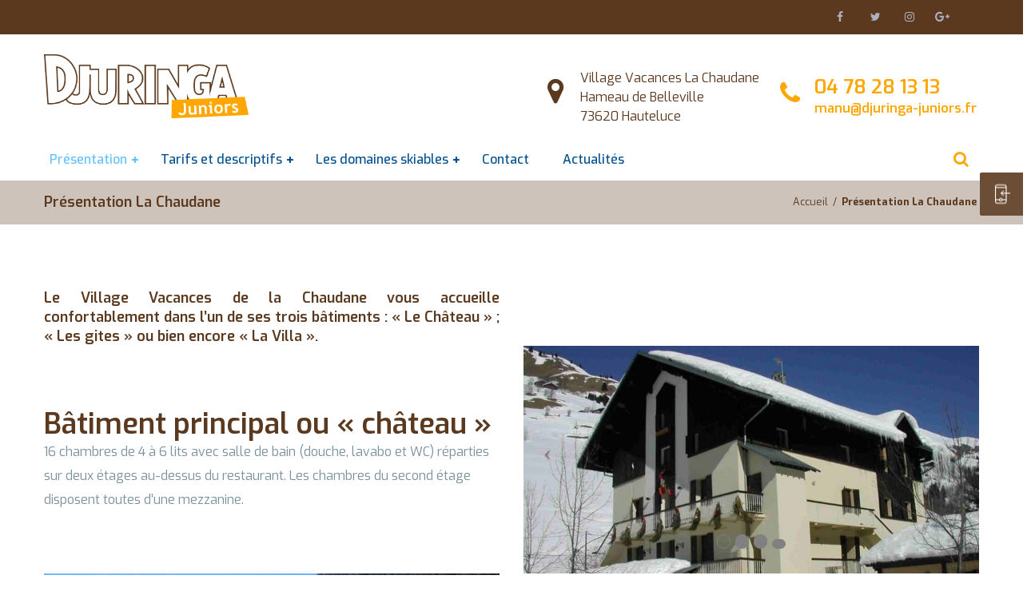

--- FILE ---
content_type: text/html; charset=UTF-8
request_url: https://lachaudane.fr/presentation-du-centre/
body_size: 16494
content:
<!DOCTYPE html>
<html lang="fr-FR">
<head>
    <meta http-equiv="Content-Type" content="text/html; charset=UTF-8">
    <meta name="viewport" content="width=device-width, initial-scale=1, maximum-scale=1">    <meta http-equiv="X-UA-Compatible" content="IE=Edge">
    <link rel="pingback" href="https://lachaudane.fr/xmlrpc.php">
    <title>Présentation La Chaudane - La Chaudane</title>

        <script type="text/javascript">
            var custom_blog_css = "";
            if (document.getElementById("custom_blog_styles")) {
                document.getElementById("custom_blog_styles").innerHTML += custom_blog_css;
            } else if (custom_blog_css !== "") {
                document.head.innerHTML += '<style id="custom_blog_styles" type="text/css">'+custom_blog_css+'</style>';
            }
        </script>
                            <script>
                            /* You can add more configuration options to webfontloader by previously defining the WebFontConfig with your options */
                            if ( typeof WebFontConfig === "undefined" ) {
                                WebFontConfig = new Object();
                            }
                            WebFontConfig['google'] = {families: ['Exo:100,200,300,400,500,600,700,800,900,100italic,200italic,300italic,400italic,500italic,600italic,700italic,800italic,900italic', 'Exo+2:600&amp;subset=latin']};

                            (function() {
                                var wf = document.createElement( 'script' );
                                wf.src = 'https://ajax.googleapis.com/ajax/libs/webfont/1.5.3/webfont.js';
                                wf.type = 'text/javascript';
                                wf.async = 'true';
                                var s = document.getElementsByTagName( 'script' )[0];
                                s.parentNode.insertBefore( wf, s );
                            })();
                        </script>
                        
<!-- This site is optimized with the Yoast SEO plugin v12.0 - https://yoast.com/wordpress/plugins/seo/ -->
<link rel="canonical" href="https://lachaudane.fr/presentation-du-centre/" />
<meta property="og:locale" content="fr_FR" />
<meta property="og:type" content="article" />
<meta property="og:title" content="Présentation La Chaudane - La Chaudane" />
<meta property="og:url" content="https://lachaudane.fr/presentation-du-centre/" />
<meta property="og:site_name" content="La Chaudane" />
<meta name="twitter:card" content="summary_large_image" />
<meta name="twitter:title" content="Présentation La Chaudane - La Chaudane" />
<script type='application/ld+json' class='yoast-schema-graph yoast-schema-graph--main'>{"@context":"https://schema.org","@graph":[{"@type":"WebSite","@id":"https://lachaudane.fr/#website","url":"https://lachaudane.fr/","name":"La Chaudane","potentialAction":{"@type":"SearchAction","target":"https://lachaudane.fr/?s={search_term_string}","query-input":"required name=search_term_string"}},{"@type":"WebPage","@id":"https://lachaudane.fr/presentation-du-centre/#webpage","url":"https://lachaudane.fr/presentation-du-centre/","inLanguage":"fr-FR","name":"Pr\u00e9sentation La Chaudane - La Chaudane","isPartOf":{"@id":"https://lachaudane.fr/#website"},"datePublished":"2019-03-12T16:02:07+00:00","dateModified":"2019-03-27T16:58:11+00:00"}]}</script>
<!-- / Yoast SEO plugin. -->

<link rel='dns-prefetch' href='//maps.googleapis.com' />
<link rel='dns-prefetch' href='//s.w.org' />
<link rel="alternate" type="application/rss+xml" title="La Chaudane &raquo; Flux" href="https://lachaudane.fr/feed/" />
		<script type="text/javascript">
			window._wpemojiSettings = {"baseUrl":"https:\/\/s.w.org\/images\/core\/emoji\/11\/72x72\/","ext":".png","svgUrl":"https:\/\/s.w.org\/images\/core\/emoji\/11\/svg\/","svgExt":".svg","source":{"concatemoji":"https:\/\/lachaudane.fr\/wp-includes\/js\/wp-emoji-release.min.js?ver=5.0.24"}};
			!function(e,a,t){var n,r,o,i=a.createElement("canvas"),p=i.getContext&&i.getContext("2d");function s(e,t){var a=String.fromCharCode;p.clearRect(0,0,i.width,i.height),p.fillText(a.apply(this,e),0,0);e=i.toDataURL();return p.clearRect(0,0,i.width,i.height),p.fillText(a.apply(this,t),0,0),e===i.toDataURL()}function c(e){var t=a.createElement("script");t.src=e,t.defer=t.type="text/javascript",a.getElementsByTagName("head")[0].appendChild(t)}for(o=Array("flag","emoji"),t.supports={everything:!0,everythingExceptFlag:!0},r=0;r<o.length;r++)t.supports[o[r]]=function(e){if(!p||!p.fillText)return!1;switch(p.textBaseline="top",p.font="600 32px Arial",e){case"flag":return s([55356,56826,55356,56819],[55356,56826,8203,55356,56819])?!1:!s([55356,57332,56128,56423,56128,56418,56128,56421,56128,56430,56128,56423,56128,56447],[55356,57332,8203,56128,56423,8203,56128,56418,8203,56128,56421,8203,56128,56430,8203,56128,56423,8203,56128,56447]);case"emoji":return!s([55358,56760,9792,65039],[55358,56760,8203,9792,65039])}return!1}(o[r]),t.supports.everything=t.supports.everything&&t.supports[o[r]],"flag"!==o[r]&&(t.supports.everythingExceptFlag=t.supports.everythingExceptFlag&&t.supports[o[r]]);t.supports.everythingExceptFlag=t.supports.everythingExceptFlag&&!t.supports.flag,t.DOMReady=!1,t.readyCallback=function(){t.DOMReady=!0},t.supports.everything||(n=function(){t.readyCallback()},a.addEventListener?(a.addEventListener("DOMContentLoaded",n,!1),e.addEventListener("load",n,!1)):(e.attachEvent("onload",n),a.attachEvent("onreadystatechange",function(){"complete"===a.readyState&&t.readyCallback()})),(n=t.source||{}).concatemoji?c(n.concatemoji):n.wpemoji&&n.twemoji&&(c(n.twemoji),c(n.wpemoji)))}(window,document,window._wpemojiSettings);
		</script>
		<style type="text/css">
img.wp-smiley,
img.emoji {
	display: inline !important;
	border: none !important;
	box-shadow: none !important;
	height: 1em !important;
	width: 1em !important;
	margin: 0 .07em !important;
	vertical-align: -0.1em !important;
	background: none !important;
	padding: 0 !important;
}
</style>
<link rel='stylesheet' id='contact-form-7-css'  href='https://lachaudane.fr/wp-content/plugins/contact-form-7/includes/css/styles.css?ver=5.0.5' type='text/css' media='all' />
<link rel='stylesheet' id='rs-plugin-settings-css'  href='https://lachaudane.fr/wp-content/plugins/revslider/public/assets/css/settings.css?ver=5.4.8' type='text/css' media='all' />
<style id='rs-plugin-settings-inline-css' type='text/css'>
#rs-demo-id {}
</style>
<link rel='stylesheet' id='wp-color-picker-css'  href='https://lachaudane.fr/wp-admin/css/color-picker.min.css?ver=5.0.24' type='text/css' media='all' />
<link rel='stylesheet' id='colorbox-css-css'  href='https://lachaudane.fr/wp-content/plugins/wcp-openweather/assets/libs/colorbox/colorbox.css?ver=5.0.24' type='text/css' media='all' />
<link rel='stylesheet' id='rpw-css-css'  href='https://lachaudane.fr/wp-content/plugins/wcp-openweather/assets/css/style.css?ver=5.0.24' type='text/css' media='all' />
<link rel='stylesheet' id='rpw-theme-6969fc927887e-css-css'  href='https://lachaudane.fr/wp-content/plugins/wcp-openweather/theme/default/assets/css/style.css?ver=5.0.24' type='text/css' media='all' />
<link rel='stylesheet' id='gt3-default-style-css'  href='https://lachaudane.fr/wp-content/themes/sunergy/style.css?ver=5.0.24' type='text/css' media='all' />
<link rel='stylesheet' id='font-awesome-css'  href='https://lachaudane.fr/wp-content/plugins/js_composer/assets/lib/bower/font-awesome/css/font-awesome.min.css?ver=5.5.4' type='text/css' media='all' />
<link rel='stylesheet' id='gt3-theme-style-css'  href='https://lachaudane.fr/wp-content/themes/sunergy/css/theme.css?ver=5.0.24' type='text/css' media='all' />
<link rel='stylesheet' id='gt3-composer-style-css'  href='https://lachaudane.fr/wp-content/themes/sunergy/css/base_composer.css?ver=5.0.24' type='text/css' media='all' />
<style id='gt3-composer-style-inline-css' type='text/css'>
/* Custom CSS */*{}a,a:hover,a:focus {text-decoration:none;outline:none !important;transition:all 400ms;color: #5b391e;}body {font-family: Exo;font-size:16px;line-height:30px;font-weight:400;color: #7c929b;background:#ffffff;;}/* Custom Fonts */h1, h1 span, h1 a,h2, h2 span, h2 a,h3, h3 span, h3 a,h4, h4 span, h4 a,h5, h5 span, h5 a,h6, h6 span, h6 a,.calendar_wrap tbody,.vc_tta.vc_general .vc_tta-tab,.gt3-page-title__content .gt3_breadcrumb a,.gt3-page-title__content .gt3_breadcrumb .current{color: #5b391e;}h1, h1 span, h1 a,h2, h2 span, h2 a,h3, h3 span, h3 a,h4, h4 span, h4 a,h5, h5 span, h5 a,h6, h6 span, h6 a,.countdown-amount,.strip_template .strip-item a span,.column1 .item_title a,.index_number,.price_item_btn a,.prev_next_links a b,.shortcode_tab_item_title,.widget.widget_posts .recent_posts li > .recent_posts_content .post_title a{font-family: Exo;font-weight: 600}h1, h1 a, h1 span {font-family:Exo 2;font-weight:600;font-size:30px;line-height:32px;}h2, h2 a, h2 span {font-size:36px;line-height:40px;}h3, h3 a, h3 span,.sidepanel .title {font-size:30px;line-height:34px;}h4, h4 a, h4 span {font-family:Exo;font-size:24px;line-height:28px;}h5, h5 a, h5 span {font-family:Exo;font-size:18px;line-height:24px;}h6, h6 a, h6 span {font-size:12px;line-height:18px;}.diagram_item .chart, .item_title a, .contentarea ul, .price_item .price_item_prefix,body .vc_pie_chart .vc_pie_chart_value, .price_item span.price_item_suffix, .price_item .shortcode_button span, .price_item .shortcode_button.alt:hover span, .price_item .item_cost_wrapper .price_item_title h3, .price_item .price_value, .widget_search .search_form:before, .wrapper_404 .number_404__subtitle, .wrapper_404 .number_404__btn a, body.wpb-js-composer .vc_tta-accordion .vc_tta-panel .vc_tta-panel-heading .vc_tta-panel-title, .widget_product_categories ul li a,.woocommerce table.shop_table td.product-name a,.woocommerce ul.product_list_widget li .price,.widget_nav_menu ul li a, .widget_archive ul li a, .widget_pages ul li a, .widget_categories ul li a,.widget_recent_entries ul li a, .widget_meta ul li a, .widget_recent_comments ul li a, .single_listing_tags a .tag_name{color:#5b391e;}.vc_row .vc_progress_bar:not(.vc_progress-bar-color-custom) .vc_single_bar .vc_label:not([style*="color"]) {color: #5b391e !important;}/* Theme color */a,.widget.widget_archive ul li:hover:before,.widget.widget_categories ul li:hover:before,.widget.widget_pages ul li:hover:before,.widget.widget_meta ul li:hover:before,.widget.widget_recent_comments ul li:hover:before,.widget.widget_recent_entries ul li:hover:before,.widget.widget_nav_menu ul li:hover:before,.widget.widget_archive ul li:hover > a,.widget.widget_categories ul li:hover > a,.gt3_widget.woocommerce.widget_product_categories ul li:hover > a,.woocommerce table.shop_table td.product-name:hover a,.woocommerce-cart .wc-proceed-to-checkout a.checkout-button:hover,.widget.widget_pages ul li:hover > a,.widget.widget_meta ul li:hover > a,.widget.widget_recent_comments ul li:hover > a,.widget.widget_recent_entries ul li:hover > a,.widget.widget_nav_menu ul li:hover > a,.top_footer .widget.widget_archive ul li > a:hover,.top_footer .widget.widget_categories ul li > a:hover,.top_footer .widget.widget_pages ul li > a:hover,.top_footer .widget.widget_meta ul li > a:hover,.top_footer .widget.widget_recent_comments ul li > a:hover,.top_footer .widget.widget_recent_entries ul li > a:hover,.top_footer .widget.widget_nav_menu ul li > a:hover,.recent_posts_content .listing_meta,.calendar_wrap thead,.gt3_practice_list__image-holder i,.load_more_works:hover,.copyright a:hover,blockquote:before,.woocommerce-info a:hover,.post-quote-icon {color: #5b391e;}.main_wrapper ul li::before,.main_wrapper ol > li:before,.widget_nav_menu .menu .menu-item.current-menu-item a,body.wpb-js-composer .vc_tta-accordion .vc_tta-panel.vc_active .vc_tta-panel-heading .vc_tta-panel-title {color: #5b391e;}.tagcloud a:hover,.comment-form .gt3_submit_wrapper .submit:hover,.widget.widget_nav_menu ul li:hover > a::before,.widget_nav_menu .menu .menu-item.current-menu-item a::before,body.wpb-js-composer .vc_tta-accordion.vc_tta-style-accordion_solid .vc_tta-panel.vc_active .vc_tta-panel-heading .vc_tta-panel-title {background-color: #5b391e;}.price_item .item_cost_wrapper .bg-color,.main_menu_container .menu_item_line,.gt3_practice_list__link:before,.load_more_works,body .booked-calendar-wrap table.booked-calendar td:hover .date,.content-container .vc_progress_bar .vc_single_bar .vc_bar {background-color: #5b391e;}.calendar_wrap caption,.widget .calendar_wrap table td#today:before,.price_item .price_button .shortcode_button:hover,.price_item .shortcode_button.alt,body .vc_tta.vc_general .vc_tta-tab.vc_active>a,body .vc_tta.vc_tta-tabs .vc_tta-panel.vc_active .vc_tta-panel-heading .vc_tta-panel-title>a,.vc_row .vc_toggle_icon {background: #5b391e;}.gt3_module_button a,input[type="submit"],#back_to_top:hover {border-color: #5b391e;background: #5b391e;}.gt3_submit_wrapper {background: #5b391e;}.footer_socials_links a:hover i::before,input[type="submit"]:hover,.gt3_submit_wrapper:hover > i {color:#5b391e;}.price_item .price_button .shortcode_button,.price_item .price_button .shortcode_button.alt:hover,.load_more_works,#back_to_top,body.wpb-js-composer .module_testimonial .slick-dots li button,body.wpb-js-composer .vc_toggle.vc_toggle_active .vc_toggle_title .vc_toggle_icon::before,body.wpb-js-composer .vc_row .vc_tta.vc_tta-accordion.vc_tta-style-accordion_bordered .vc_tta-controls-icon:before,body.wpb-js-composer .vc_row .vc_tta.vc_tta-accordion.vc_tta-style-accordion_bordered .vc_tta-controls-icon:after {border-color: #5b391e;}body .widget.widget_categories ul li:hover::before,.gt3_widget.woocommerce.widget_product_categories li:hover:before,.module_testimonial.type2 .testimonials-text:before,body.wpb-js-composer .vc_toggle.vc_toggle_accordion_bordered .vc_toggle_title h4,body.wpb-js-composer .vc_toggle.vc_toggle_active .vc_toggle_title h4 {color: #5b391e;}.wrapper_404 .number_404__btn a,body.wpb-js-composer .vc_toggle.vc_toggle_accordion_alternative.vc_toggle_active .vc_toggle_title,body.wpb-js-composer .vc_toggle.vc_toggle_accordion_bordered .vc_toggle_title,body.wpb-js-composer .vc_toggle.vc_toggle_accordion_bordered .vc_toggle_title .vc_toggle_icon::before,body.wpb-js-composer .vc_toggle.vc_toggle_accordion_bordered .vc_toggle_title .vc_toggle_icon::after,body.wpb-js-composer .vc_tta-accordion.vc_tta-style-accordion_alternative .vc_tta-panel.vc_active .vc_tta-panel-heading,body.wpb-js-composer .vc_tta-accordion.vc_tta-style-accordion_alternative .vc_tta-panel.vc_active .vc_tta-panel-heading .vc_tta-controls-icon::before,body.wpb-js-composer .vc_tta-accordion.vc_tta-style-accordion_bordered .vc_tta-panel .vc_tta-panel-heading,.gt3_module_button a:hover {border-color: #5b391e;}body.wpb-js-composer .module_testimonial .slick-dots li.slick-active button,body.wpb-js-composer .vc_toggle.vc_toggle_accordion_solid.vc_toggle_active .vc_toggle_title,body.wpb-js-composer .vc_toggle.vc_toggle_accordion_bordered.vc_toggle_active .vc_toggle_title,body.wpb-js-composer .vc_tta-accordion.vc_tta-style-accordion_bordered .vc_tta-panel.vc_active .vc_tta-panel-heading .vc_tta-panel-title,body.wpb-js-composer .vc_tta-accordion.vc_tta-style-accordion_solid .vc_tta-panel.vc_active .vc_tta-panel-heading .vc_tta-panel-title {background-color: #5b391e;}body.wpb-js-composer .vc_tta-accordion.vc_tta-style-accordion_bordered .vc_tta-panel .vc_tta-panel-heading .vc_tta-panel-title,.gt3_module_button a:hover,.gt3_module_button a:hover .gt3_btn_icon.fa {color: #5b391e;}.gt3_icon_box__link a:before,.module_team .view_all_link:before {background-color: #5b391e;}.single-member-page .member-icon:hover,.widget_nav_menu .menu .menu-item:hover>a,.single-member-page .team-link:hover,.module_team .view_all_link {color: #5b391e;}.module_team .view_all_link:after {border-color: #5b391e;}.contact-page .custom_textarea .gt3_submit_wrapper .wpcf7-form-control.wpcf7-submit:hover {background-color: #5b391e;}/* menu fonts */.main-menu>ul,.main-menu>div>ul {font-family:Exo;font-weight:500;line-height:20px;font-size:16px;}/* sub menu styles */.main-menu ul li ul.sub-menu,.gt3_currency_switcher ul,.gt3_header_builder .header_search__inner .search_form,.mobile_menu_container{background-color: rgba(39,50,61,0.9) ;color: #ffffff ;}.gt3_header_builder .header_search__inner .search_text::-webkit-input-placeholder{color: #ffffff !important;}.gt3_header_builder .header_search__inner .search_text:-moz-placeholder {color: #ffffff !important;}.gt3_header_builder .header_search__inner .search_text::-moz-placeholder {color: #ffffff !important;}.gt3_header_builder .header_search__inner .search_text:-ms-input-placeholder {color: #ffffff !important;}.gt3_header_builder .header_search .header_search__inner:before,.main-menu > ul > li > ul:before,.gt3_currency_switcher ul:before{border-bottom-color: rgba(39,50,61,0.9) ;}.gt3_header_builder .header_search .header_search__inner:before,.main-menu > ul > li > ul:before,.gt3_currency_switcher ul:before{-webkit-box-shadow: 0px 1px 0px 0px rgba(39,50,61,0.9);-moz-box-shadow: 0px 1px 0px 0px rgba(39,50,61,0.9);box-shadow: 0px 1px 0px 0px rgba(39,50,61,0.9);}/* blog */.listing_meta a,.post_share > a,.share_wrap a span,.like_count,.likes_block .icon,.gt3_module_featured_posts .listing_meta a:hover,.main_wrapper .price_item .items_text li:not(.active),.recent_posts .listing_meta a:hover,.comment_info .listing_meta a:hover,.price_item_body .items_text ul li span, .team-infobox .team_info span,.wrapper_404 .number_404__text-info,.number_404__search .search_form .search_text::-webkit-input-placeholder,.number_404__search .search_form .search_text::-moz-placeholder,.number_404__search .search_form .search_text:-ms-input-placeholder,.number_404__search .search_form .search_text:-ms-input-placeholder,.price_item_body .items_text ul li {color: #7c929b;}.post_share > a,.share_wrap a,.post_share > a::before, .share_wrap a span,body.wpb-js-composer .format-link.blog_post_preview .blogpost_title a,.blog_post_preview.format-quote .blogpost_title,.main_wrapper .price_item .items_text li,.prev_next_links .fleft a,.prev_next_links .fleft a:hover span i,.prev_next_links .fleft a span i::before,.prev_next_links .fright a,.prev_next_links .fright a:hover span i,.prev_next_links .fright a span i::before,.prev_next_links .fleft a:focus,.prev_next_links .fright a:focus {color: #7c929b;}.prev_next_links a span i {background-color: #7c929b;}.comment-reply-link {color: #7c929b;}.listing_meta a:hover,.blogpost_title a:hover,.post_share > a:hover,.post_share > a:hover:before,.post_share:hover > a:before,.gt3_module_featured_posts .listing_meta,.gt3_module_featured_posts .listing_meta a,.recent_posts .listing_meta a,.widget.widget_posts .recent_posts li > .recent_posts_content .post_title a:hover,.woocommerce li.gt3_widget_product_list .gt3_woo_widget_title:hover span,.comment_info .listing_meta,.comment_info .listing_meta a,.prev_next_links .fleft a:hover,.prev_next_links .fright a:hover,.comment-reply-link:hover{color: #5b391e;}.listing_meta span a,body.wpb-js-composer .format-link.blog_post_preview .blogpost_title a:hover,body .booked-calendar-wrap .booked-appt-list .timeslot .spots-available,.header-address::before,.blogpost_title i {color: #5b391e;}body.wpb-js-composer .vc_toggle.vc_toggle_color_plus .vc_toggle_icon::before,body.wpb-js-composer .vc_toggle.vc_toggle_color_plus .vc_toggle_icon::after {border-color: #5b391e;}ul.pagerblock li a,ul.pagerblock li span,.learn_more:hover,.testimonials_title,.widget_nav_menu ul li a,.header-phone,.header-address,.isotope-filter a,.gt3_practice_list__filter a,.price_item .item_cost_wrapper,.comment-form .gt3_submit_wrapper .submit,body .booked-calendar-wrap .booked-appt-list .timeslot .timeslot-time,.contact-page .custom_textarea .gt3_submit_wrapper .wpcf7-form-control.wpcf7-submit,.gt3_module_featured_posts .blog_post_preview.format-quote .blogpost_title a,body .booked-calendar-wrap .booked-appt-list .timeslot .timeslot-people button,body .booked-calendar-wrap table.booked-calendar td,.module_team .view_all_link:hover {color: #5b391e;}.module_team .view_all_link:hover:before {background-color: #5b391e;}.module_team .view_all_link:hover:after,body.wpb-js-composer .vc_toggle_color_triangle .vc_toggle_icon::before,body.wpb-js-composer .vc_tta-accordion.vc_tta-style-accordion_alternative .vc_tta-panel .vc_tta-panel-heading .vc_tta-controls-icon::before,body.wpb-js-composer .vc_tta-accordion.vc_tta-style-accordion_alternative .vc_tta-controls-icon.vc_tta-controls-icon-plus::before,body.wpb-js-composer .vc_tta-accordion.vc_tta-style-accordion_alternative .vc_tta-controls-icon.vc_tta-controls-icon-plus::after,body.wpb-js-composer .vc_tta-accordion.vc_tta.vc_tta-style-accordion_alternative .vc_tta-controls-icon.vc_tta-controls-icon-chevron::before {border-color: #5b391e;}.learn_more span,.gt3_module_title .carousel_arrows a:hover span,.prev_next_links a:hover span i {background: #5b391e;}.nivo-directionNav .nivo-prevNav:after,.nivo-directionNav .nivo-nextNav:after,body.wpb-js-composer .gt3_carousel_list .slick-next::before,body.wpb-js-composer .gt3_carousel_list .slick-prev::before {background-color: #5b391e;}.nivo-directionNav .nivo-nextNav::before,body.wpb-js-composer .gt3_carousel_list .slick-next::after {border-left-color: #5b391e;}.nivo-directionNav .nivo-prevNav::before,body.wpb-js-composer .gt3_carousel_list .slick-prev::after {border-right-color: #5b391e;}.learn_more span:before,.prev_next_links a:hover span i:before,.gt3_module_title .carousel_arrows a:hover span:before {border-left-color: #5b391e;}.learn_more:hover span,.gt3_module_title .carousel_arrows a span {background: #5b391e;}.learn_more:hover span:before,.gt3_module_title .carousel_arrows a span:before {border-left-color: #5b391e;}.likes_block:hover .icon,.likes_block.already_liked .icon,.gt3_module_featured_posts .blog_post_preview.format-quote .blogpost_title a:hover,.isotope-filter a:hover,.gt3_breadcrumb .breadcrumbs a:hover,.isotope-filter a.active {color: #5b391e;}.post_media_info {color: #5b391e;}.post_media_info:before {background: #5b391e;}.pagerblock li a:hover,.pagerblock li a:focus {background: #5b391e;}ul.pagerblock li a.current,ul.pagerblock li span {background: #5b391e;}.gt3_module_title .external_link .learn_more {line-height:30px;}.blog_type1 .blog_post_preview:before {background: #5b391e;}.post_share > a:before,.share_wrap a span {font-size:16px;}ol.commentlist:after {background:#ffffff;}h3#reply-title a,.comment_author_says a:hover,.prev_next_links a:hover b,.dropcap,.gt3_custom_text a,.gt3_custom_button i {color: #5b391e;}h3#reply-title a:hover,.comment_author_says,.comment_author_says a,.prev_next_links a b {color: #5b391e;}input[type="date"],input[type="email"],input[type="number"],input[type="password"],input[type="search"],input[type="tel"],input[type="text"],input[type="url"],select,textarea,.wrapper_404.pp_block input.search_submit{font-family:Exo;}::-moz-selection {background: #5b391e;}::selection {background: #5b391e;}.widget_recent_comments a,a.rsswidget:hover,.widget_rss .widget-title a.rsswidget {color: #5b391e !important;}.widget_recent_comments a:hover {color: #5b391e !important;}.sticky_header .logo_container > a,.sticky_header .logo_container > a > img{max-height: 0px !important;}.main_header .sticky_header .header_search{height: 0px !important;}.gt3_services_box_content {background: linear-gradient(90deg, #ffffff -80%, #5b391e) no-repeat center;font-size:16px;line-height:30px;font-family:Exo;font-weight:400;}.gt3_services_img_bg {background-color: #5b391e;}.main_wrapper ul.gt3_list_check li:before,.main_wrapper ul.gt3_list_check_circle li:before,.main_wrapper ul.gt3_list_check_square li:before,.main_wrapper ul.gt3_list_angle_right li:before,.main_wrapper ul.gt3_list_plus li:before,.main_wrapper ul.gt3_list_times li:before {color: #5b391e;}.top_footer .widget-title,.widget.widget_posts .recent_posts li > .recent_posts_content .post_title a,.woocommerce li.gt3_widget_product_list .gt3_woo_widget_title span,.top_footer .widget.widget_archive ul li > a,.top_footer .widget.widget_categories ul li > a,.top_footer .widget.widget_pages ul li > a,.top_footer .widget.widget_meta ul li > a,.top_footer .widget.widget_recent_comments ul li > a,.top_footer .widget.widget_recent_entries ul li > a,.top_footer strong{color: #398e86 ;}.top_footer .widget.widget_categories ul li > a,.top_footer .widget.widget_nav_menu ul li > a,.top_footer {color: ;}.main_footer .copyright {color: #777b93;}.gt3_header_builder__section--top .gt3_currency_switcher:hover ul,.gt3_header_builder__section--top .gt3_lang_switcher:hover ul{background-color:rgba(91,57,30,1);}.gt3_header_builder__section--middle .gt3_currency_switcher:hover ul,.gt3_header_builder__section--middle .gt3_lang_switcher:hover ul{background-color:rgba(255,255,255,1);}.gt3_header_builder__section--bottom .gt3_currency_switcher:hover ul,.gt3_header_builder__section--bottom .gt3_lang_switcher:hover ul{background-color:rgba(255,255,255,0.8);}@media only screen and (max-width: 1200px){.header_side_container .logo_container .tablet_logo{height: 80px;}}@media only screen and (max-width: 767px){.header_side_container .logo_container {max-width: 80px;}}.widget_product_search .woocommerce-product-search .search-field,.gt3-page-title__content .gt3_breadcrumb .woocommerce-breadcrumb span:last-child:not(:first-child),.main_wrapper .image_size_popup_button,.clear_recently_products{color: #5b391e;}.woocommerce .widget_price_filter .ui-slider .ui-slider-handle,.woocommerce .widget_price_filter .ui-slider .ui-slider-range{background-color: #5b391e;}.woocommerce div.product form.cart .qty,.woocommerce nav.woocommerce-pagination ul li a,.woocommerce nav.woocommerce-pagination ul li span{font-family: Exo;}.quantity-spinner.quantity-up:hover,.quantity-spinner.quantity-down:hover,.woocommerce table.shop_table .product-quantity .qty.allotted,.woocommerce div.product form.cart .qty.allotted,.woocommerce .gt3-products-header .gridlist-toggle:hover,.main_wrapper .image_size_popup_button:hover,.clear_recently_products:hover{color: #5b391e;}.woocommerce #respond input#submit,.woocommerce a.button,.woocommerce button.button,.woocommerce input.button,.woocommerce #respond input#submit.alt,.woocommerce a.button.alt,.woocommerce button.button.alt,.woocommerce input.button.alt,.woocommerce #reviews #respond input#submit,.woocommerce #reviews a.button,.woocommerce #reviews button.button,.woocommerce #reviews input.button{color: #5b391e;border-color: #5b391e;}.woocommerce #respond input#submit:hover,.woocommerce a.button:hover,.woocommerce button.button:hover,.woocommerce input.button:hover,.woocommerce #respond input#submit.alt:hover,.woocommerce a.button.alt:hover,.woocommerce button.button.alt:hover,.woocommerce input.button.alt:hover,.woocommerce #reviews #respond input#submit:hover,.woocommerce #reviews a.button:hover,.woocommerce #reviews button.button:hover,.woocommerce #reviews input.button:hover,.woocommerce #respond input#submit.disabled:hover,.woocommerce #respond input#submit:disabled:hover,.woocommerce #respond input#submit:disabled[disabled]:hover,.woocommerce a.button.disabled:hover,.woocommerce a.button:disabled:hover,.woocommerce a.button:disabled[disabled]:hover,.woocommerce button.button.disabled:hover,.woocommerce button.button:disabled:hover,.woocommerce button.button:disabled[disabled]:hover,.woocommerce input.button.disabled:hover,.woocommerce input.button:disabled:hover,.woocommerce input.button:disabled[disabled]:hover{border-color: #5b391e;background-color: #5b391e;}.woocommerce div.product form.cart div.quantity:hover,.woocommerce div.product form.cart div.quantity:focus,.woocommerce div.product form.cart div.quantity:focus-within{border-bottom-color: #5b391e;}.woocommerce div.product p.price,.woocommerce div.product span.price,.woocommerce ul.products li.product .price{color: #5b391e;}.woocommerce #respond input#submit.alt.disabled,.woocommerce #respond input#submit.alt:disabled,.woocommerce #respond input#submit.alt:disabled[disabled],.woocommerce a.button.alt.disabled,.woocommerce a.button.alt:disabled,.woocommerce a.button.alt:disabled[disabled],.woocommerce button.button.alt.disabled,.woocommerce button.button.alt:disabled,.woocommerce button.button.alt:disabled[disabled],.woocommerce input.button.alt.disabled,.woocommerce input.button.alt:disabled,.woocommerce input.button.alt:disabled[disabled]{color: #5b391e;border-color: #5b391e;}.woocommerce #respond input#submit.alt.disabled:hover,.woocommerce #respond input#submit.alt:disabled:hover,.woocommerce #respond input#submit.alt:disabled[disabled]:hover,.woocommerce a.button.alt.disabled:hover,.woocommerce a.button.alt:disabled:hover,.woocommerce a.button.alt:disabled[disabled]:hover,.woocommerce button.button.alt.disabled:hover,.woocommerce button.button.alt:disabled:hover,.woocommerce button.button.alt:disabled[disabled]:hover,.woocommerce input.button.alt.disabled:hover,.woocommerce input.button.alt:disabled:hover,.woocommerce input.button.alt:disabled[disabled]:hover{background-color: #5b391e;border-color: #5b391e;}.image_size_popup .close,#yith-quick-view-content .product_meta,.single-product.woocommerce div.product .product_meta,.woocommerce div.product form.cart .variations td,.woocommerce div.product .woocommerce-tabs ul.tabs li,.woocommerce .widget_shopping_cart .total,.woocommerce.widget_shopping_cart .total,.woocommerce table.shop_table thead th,.main_wrapper .gt3_product_list_nav li .product_list_nav_text .nav_title,.main_wrapper .gt3_product_list_nav li .product_list_nav_text .nav_text,.woocommerce table.woocommerce-checkout-review-order-table tfoot td .woocommerce-Price-amount{color: #5b391e;}#yith-quick-view-content .product_meta a,#yith-quick-view-content .product_meta .sku,.single-product.woocommerce div.product .product_meta a,.single-product.woocommerce div.product .product_meta .sku,.select2-container--default .select2-selection--single .select2-selection__rendered{color: #7c929b;}#yith-quick-view-content .product_meta a:hover,.single-product.woocommerce div.product .product_meta a:hover{color: #ffa700;}.woocommerce .star-rating::before,.woocommerce #reviews p.stars span a,.woocommerce p.stars span a:hover~a::before,.woocommerce p.stars.selected span a.active~a::before{color: #7c929b;}.woocommerce nav.woocommerce-pagination ul li span.current,.woocommerce div.product > .woocommerce-tabs ul.tabs li.active a{background: #5b391e;}.woocommerce nav.woocommerce-pagination ul li a:focus,.woocommerce nav.woocommerce-pagination ul li a:hover{color: #ffa700;}.woocommerce .woocommerce-ordering select,.woocommerce .gridlist-toggle,.woocommerce .gt3-products-header .gt3-gridlist-toggle{background-color: #ffffff;}.gt3_header_builder__section--top{background-color:rgba(91,57,30,1);color:#ffffff;/*height:43px;*/}.gt3_header_builder__section--top .gt3_header_builder__section-container{height:43px;background-color:rgba(255,255,255,0);}.gt3_header_builder__section--top ul.menu{/*line-height:43px;*/}.gt3_header_builder__section--top a:hover,.gt3_header_builder__section--top .menu-item.active_item > a,.gt3_header_builder__section--top .current-menu-item a,.gt3_header_builder__section--top .current-menu-ancestor > a,.gt3_header_builder__section--top .gt3_header_builder_login_component:hover .wpd_login__user_name,.gt3_header_builder__section--top .gt3_header_builder_wpml_component .wpml-ls-legacy-dropdown a:hover, .gt3_header_builder__section--top .gt3_header_builder_wpml_component .wpml-ls-legacy-dropdown a:focus, .gt3_header_builder__section--top .gt3_header_builder_wpml_component .wpml-ls-legacy-dropdown .wpml-ls-current-language:hover > a, .gt3_header_builder__section--top .gt3_header_builder_wpml_component .wpml-ls-legacy-dropdown-click a:hover, .gt3_header_builder__section--top .gt3_header_builder_wpml_component .wpml-ls-legacy-dropdown-click a:focus, .gt3_header_builder__section--top .gt3_header_builder_wpml_component .wpml-ls-legacy-dropdown-click .wpml-ls-current-language:hover > a{color:#ffffff;}.gt3_header_builder__section--middle{background-color:rgba(255,255,255,1);color:#a2e29b;/*height:130px;*/}.gt3_header_builder__section--middle .gt3_header_builder__section-container{height:130px;background-color:rgba(255,255,255,0);}.gt3_header_builder__section--middle ul.menu{/*line-height:130px;*/}.gt3_header_builder__section--middle a:hover,.gt3_header_builder__section--middle .menu-item.active_item > a,.gt3_header_builder__section--middle .current-menu-item a,.gt3_header_builder__section--middle .current-menu-ancestor > a,.gt3_header_builder__section--middle .gt3_header_builder_login_component:hover .wpd_login__user_name,.gt3_header_builder__section--middle .gt3_header_builder_wpml_component .wpml-ls-legacy-dropdown a:hover, .gt3_header_builder__section--middle .gt3_header_builder_wpml_component .wpml-ls-legacy-dropdown a:focus, .gt3_header_builder__section--middle .gt3_header_builder_wpml_component .wpml-ls-legacy-dropdown .wpml-ls-current-language:hover > a, .gt3_header_builder__section--middle .gt3_header_builder_wpml_component .wpml-ls-legacy-dropdown-click a:hover, .gt3_header_builder__section--middle .gt3_header_builder_wpml_component .wpml-ls-legacy-dropdown-click a:focus, .gt3_header_builder__section--middle .gt3_header_builder_wpml_component .wpml-ls-legacy-dropdown-click .wpml-ls-current-language:hover > a{color:#000000;}.gt3_header_builder__section--bottom{background-color:rgba(255,255,255,0.8);color:#2b3152;/*height:53px;*/}.gt3_header_builder__section--bottom .gt3_header_builder__section-container{height:53px;background-color:rgba(255,255,255,0);}.gt3_header_builder__section--bottom ul.menu{/*line-height:53px;*/}.gt3_header_builder__section--bottom a:hover,.gt3_header_builder__section--bottom .menu-item.active_item > a,.gt3_header_builder__section--bottom .current-menu-item a,.gt3_header_builder__section--bottom .current-menu-ancestor > a,.gt3_header_builder__section--bottom .gt3_header_builder_login_component:hover .wpd_login__user_name,.gt3_header_builder__section--bottom .gt3_header_builder_wpml_component .wpml-ls-legacy-dropdown a:hover, .gt3_header_builder__section--bottom .gt3_header_builder_wpml_component .wpml-ls-legacy-dropdown a:focus, .gt3_header_builder__section--bottom .gt3_header_builder_wpml_component .wpml-ls-legacy-dropdown .wpml-ls-current-language:hover > a, .gt3_header_builder__section--bottom .gt3_header_builder_wpml_component .wpml-ls-legacy-dropdown-click a:hover, .gt3_header_builder__section--bottom .gt3_header_builder_wpml_component .wpml-ls-legacy-dropdown-click a:focus, .gt3_header_builder__section--bottom .gt3_header_builder_wpml_component .wpml-ls-legacy-dropdown-click .wpml-ls-current-language:hover > a{color:#60c1ff;}.gt3_header_builder__section--top__tablet{background-color:rgba(91,57,30,1);color:#ffffff;/*height:43px;*/}.gt3_header_builder__section--top__tablet .gt3_header_builder__section-container{height:43px;background-color:rgba(255,255,255,0);}.gt3_header_builder__section--top__tablet ul.menu{/*line-height:43px;*/}.gt3_header_builder__section--top__tablet a:hover,.gt3_header_builder__section--top__tablet .menu-item.active_item > a,.gt3_header_builder__section--top__tablet .current-menu-item a,.gt3_header_builder__section--top__tablet .current-menu-ancestor > a,.gt3_header_builder__section--top__tablet .gt3_header_builder_login_component:hover .wpd_login__user_name,.gt3_header_builder__section--top__tablet .gt3_header_builder_wpml_component .wpml-ls-legacy-dropdown a:hover, .gt3_header_builder__section--top__tablet .gt3_header_builder_wpml_component .wpml-ls-legacy-dropdown a:focus, .gt3_header_builder__section--top__tablet .gt3_header_builder_wpml_component .wpml-ls-legacy-dropdown .wpml-ls-current-language:hover > a, .gt3_header_builder__section--top__tablet .gt3_header_builder_wpml_component .wpml-ls-legacy-dropdown-click a:hover, .gt3_header_builder__section--top__tablet .gt3_header_builder_wpml_component .wpml-ls-legacy-dropdown-click a:focus, .gt3_header_builder__section--top__tablet .gt3_header_builder_wpml_component .wpml-ls-legacy-dropdown-click .wpml-ls-current-language:hover > a{color:#ffffff;}.gt3_header_builder__section--middle__tablet{background-color:rgba(255,255,255,1);color:#a2e29b;/*height:130px;*/}.gt3_header_builder__section--middle__tablet .gt3_header_builder__section-container{height:130px;background-color:rgba(255,255,255,0);}.gt3_header_builder__section--middle__tablet ul.menu{/*line-height:130px;*/}.gt3_header_builder__section--middle__tablet a:hover,.gt3_header_builder__section--middle__tablet .menu-item.active_item > a,.gt3_header_builder__section--middle__tablet .current-menu-item a,.gt3_header_builder__section--middle__tablet .current-menu-ancestor > a,.gt3_header_builder__section--middle__tablet .gt3_header_builder_login_component:hover .wpd_login__user_name,.gt3_header_builder__section--middle__tablet .gt3_header_builder_wpml_component .wpml-ls-legacy-dropdown a:hover, .gt3_header_builder__section--middle__tablet .gt3_header_builder_wpml_component .wpml-ls-legacy-dropdown a:focus, .gt3_header_builder__section--middle__tablet .gt3_header_builder_wpml_component .wpml-ls-legacy-dropdown .wpml-ls-current-language:hover > a, .gt3_header_builder__section--middle__tablet .gt3_header_builder_wpml_component .wpml-ls-legacy-dropdown-click a:hover, .gt3_header_builder__section--middle__tablet .gt3_header_builder_wpml_component .wpml-ls-legacy-dropdown-click a:focus, .gt3_header_builder__section--middle__tablet .gt3_header_builder_wpml_component .wpml-ls-legacy-dropdown-click .wpml-ls-current-language:hover > a{color:#000000;}.gt3_header_builder__section--bottom__tablet{background-color:rgba(255,255,255,0.8);color:#2b3152;/*height:53px;*/}.gt3_header_builder__section--bottom__tablet .gt3_header_builder__section-container{height:53px;background-color:rgba(255,255,255,0);}.gt3_header_builder__section--bottom__tablet ul.menu{/*line-height:53px;*/}.gt3_header_builder__section--bottom__tablet a:hover,.gt3_header_builder__section--bottom__tablet .menu-item.active_item > a,.gt3_header_builder__section--bottom__tablet .current-menu-item a,.gt3_header_builder__section--bottom__tablet .current-menu-ancestor > a,.gt3_header_builder__section--bottom__tablet .gt3_header_builder_login_component:hover .wpd_login__user_name,.gt3_header_builder__section--bottom__tablet .gt3_header_builder_wpml_component .wpml-ls-legacy-dropdown a:hover, .gt3_header_builder__section--bottom__tablet .gt3_header_builder_wpml_component .wpml-ls-legacy-dropdown a:focus, .gt3_header_builder__section--bottom__tablet .gt3_header_builder_wpml_component .wpml-ls-legacy-dropdown .wpml-ls-current-language:hover > a, .gt3_header_builder__section--bottom__tablet .gt3_header_builder_wpml_component .wpml-ls-legacy-dropdown-click a:hover, .gt3_header_builder__section--bottom__tablet .gt3_header_builder_wpml_component .wpml-ls-legacy-dropdown-click a:focus, .gt3_header_builder__section--bottom__tablet .gt3_header_builder_wpml_component .wpml-ls-legacy-dropdown-click .wpml-ls-current-language:hover > a{color:#60c1ff;}.gt3_header_builder__section--top__mobile{background-color:rgba(91,57,30,1);color:#ffffff;/*height:43px;*/}.gt3_header_builder__section--top__mobile .gt3_header_builder__section-container{height:43px;background-color:rgba(255,255,255,0);}.gt3_header_builder__section--top__mobile ul.menu{/*line-height:43px;*/}.gt3_header_builder__section--top__mobile a:hover,.gt3_header_builder__section--top__mobile .menu-item.active_item > a,.gt3_header_builder__section--top__mobile .current-menu-item a,.gt3_header_builder__section--top__mobile .current-menu-ancestor > a,.gt3_header_builder__section--top__mobile .gt3_header_builder_login_component:hover .wpd_login__user_name,.gt3_header_builder__section--top__mobile .gt3_header_builder_wpml_component .wpml-ls-legacy-dropdown a:hover, .gt3_header_builder__section--top__mobile .gt3_header_builder_wpml_component .wpml-ls-legacy-dropdown a:focus, .gt3_header_builder__section--top__mobile .gt3_header_builder_wpml_component .wpml-ls-legacy-dropdown .wpml-ls-current-language:hover > a, .gt3_header_builder__section--top__mobile .gt3_header_builder_wpml_component .wpml-ls-legacy-dropdown-click a:hover, .gt3_header_builder__section--top__mobile .gt3_header_builder_wpml_component .wpml-ls-legacy-dropdown-click a:focus, .gt3_header_builder__section--top__mobile .gt3_header_builder_wpml_component .wpml-ls-legacy-dropdown-click .wpml-ls-current-language:hover > a{color:#ffffff;}.gt3_header_builder__section--middle__mobile{background-color:rgba(255,255,255,1);color:#a2e29b;/*height:70px;*/}.gt3_header_builder__section--middle__mobile .gt3_header_builder__section-container{height:70px;background-color:rgba(255,255,255,0);}.gt3_header_builder__section--middle__mobile ul.menu{/*line-height:70px;*/}.gt3_header_builder__section--middle__mobile a:hover,.gt3_header_builder__section--middle__mobile .menu-item.active_item > a,.gt3_header_builder__section--middle__mobile .current-menu-item a,.gt3_header_builder__section--middle__mobile .current-menu-ancestor > a,.gt3_header_builder__section--middle__mobile .gt3_header_builder_login_component:hover .wpd_login__user_name,.gt3_header_builder__section--middle__mobile .gt3_header_builder_wpml_component .wpml-ls-legacy-dropdown a:hover, .gt3_header_builder__section--middle__mobile .gt3_header_builder_wpml_component .wpml-ls-legacy-dropdown a:focus, .gt3_header_builder__section--middle__mobile .gt3_header_builder_wpml_component .wpml-ls-legacy-dropdown .wpml-ls-current-language:hover > a, .gt3_header_builder__section--middle__mobile .gt3_header_builder_wpml_component .wpml-ls-legacy-dropdown-click a:hover, .gt3_header_builder__section--middle__mobile .gt3_header_builder_wpml_component .wpml-ls-legacy-dropdown-click a:focus, .gt3_header_builder__section--middle__mobile .gt3_header_builder_wpml_component .wpml-ls-legacy-dropdown-click .wpml-ls-current-language:hover > a{color:#000000;}.gt3_header_builder__section--bottom__mobile{background-color:rgba(255,255,255,0.8);color:#2b3152;/*height:40px;*/}.gt3_header_builder__section--bottom__mobile .gt3_header_builder__section-container{height:40px;background-color:rgba(255,255,255,0);}.gt3_header_builder__section--bottom__mobile ul.menu{/*line-height:40px;*/}.gt3_header_builder__section--bottom__mobile a:hover,.gt3_header_builder__section--bottom__mobile .menu-item.active_item > a,.gt3_header_builder__section--bottom__mobile .current-menu-item a,.gt3_header_builder__section--bottom__mobile .current-menu-ancestor > a,.gt3_header_builder__section--bottom__mobile .gt3_header_builder_login_component:hover .wpd_login__user_name,.gt3_header_builder__section--bottom__mobile .gt3_header_builder_wpml_component .wpml-ls-legacy-dropdown a:hover, .gt3_header_builder__section--bottom__mobile .gt3_header_builder_wpml_component .wpml-ls-legacy-dropdown a:focus, .gt3_header_builder__section--bottom__mobile .gt3_header_builder_wpml_component .wpml-ls-legacy-dropdown .wpml-ls-current-language:hover > a, .gt3_header_builder__section--bottom__mobile .gt3_header_builder_wpml_component .wpml-ls-legacy-dropdown-click a:hover, .gt3_header_builder__section--bottom__mobile .gt3_header_builder_wpml_component .wpml-ls-legacy-dropdown-click a:focus, .gt3_header_builder__section--bottom__mobile .gt3_header_builder_wpml_component .wpml-ls-legacy-dropdown-click .wpml-ls-current-language:hover > a{color:#60c1ff;}.sticky_header .gt3_header_builder__section--middle,.sticky_header .gt3_header_builder__section--middle__tablet,.sticky_header .gt3_header_builder__section--middle__mobile{background-color:rgba(255,255,255,1);color:#000000;}.sticky_header .gt3_header_builder__section--middle a:hover,.sticky_header .gt3_header_builder__section--middle ul.menu > .menu-item.active_item > a,.sticky_header .gt3_header_builder__section--middle ul.menu > .current-menu-item > a,.sticky_header .gt3_header_builder__section--middle ul.menu > .current-menu-ancestor > a,.sticky_header .gt3_header_builder__section--middle .gt3_header_builder_login_component:hover .wpd_login__user_name,.sticky_header .gt3_header_builder__section--middle .gt3_header_builder_wpml_component .wpml-ls-legacy-dropdown a:hover, .sticky_header .gt3_header_builder__section--middle .gt3_header_builder_wpml_component .wpml-ls-legacy-dropdown a:focus, .sticky_header .gt3_header_builder__section--middle .gt3_header_builder_wpml_component .wpml-ls-legacy-dropdown .wpml-ls-current-language:hover > a, .sticky_header .gt3_header_builder__section--middle .gt3_header_builder_wpml_component .wpml-ls-legacy-dropdown-click a:hover, .sticky_header .gt3_header_builder__section--middle .gt3_header_builder_wpml_component .wpml-ls-legacy-dropdown-click a:focus, .sticky_header .gt3_header_builder__section--middle .gt3_header_builder_wpml_component .wpml-ls-legacy-dropdown-click .wpml-ls-current-language:hover > a{color:#000000;}.sticky_header .gt3_header_builder__section--middle .gt3_header_builder__section-container{height:90px;}.sticky_header .gt3_header_builder__section--middle ul.menu{line-height:90px;}.sticky_header .gt3_header_builder__section--bottom,.sticky_header .gt3_header_builder__section--bottom__tablet,.sticky_header .gt3_header_builder__section--bottom__mobile{background-color:rgba(255,255,255,1);color:#000000;}.sticky_header .gt3_header_builder__section--bottom a:hover,.sticky_header .gt3_header_builder__section--bottom ul.menu > .menu-item.active_item > a,.sticky_header .gt3_header_builder__section--bottom ul.menu > .current-menu-item > a,.sticky_header .gt3_header_builder__section--bottom ul.menu > .current-menu-ancestor > a,.sticky_header .gt3_header_builder__section--bottom .gt3_header_builder_login_component:hover .wpd_login__user_name,.sticky_header .gt3_header_builder__section--bottom .gt3_header_builder_wpml_component .wpml-ls-legacy-dropdown a:hover, .sticky_header .gt3_header_builder__section--bottom .gt3_header_builder_wpml_component .wpml-ls-legacy-dropdown a:focus, .sticky_header .gt3_header_builder__section--bottom .gt3_header_builder_wpml_component .wpml-ls-legacy-dropdown .wpml-ls-current-language:hover > a, .sticky_header .gt3_header_builder__section--bottom .gt3_header_builder_wpml_component .wpml-ls-legacy-dropdown-click a:hover, .sticky_header .gt3_header_builder__section--bottom .gt3_header_builder_wpml_component .wpml-ls-legacy-dropdown-click a:focus, .sticky_header .gt3_header_builder__section--bottom .gt3_header_builder_wpml_component .wpml-ls-legacy-dropdown-click .wpml-ls-current-language:hover > a{color:#60c1ff;}.sticky_header .gt3_header_builder__section--bottom .gt3_header_builder__section-container{height:38px;}.sticky_header .gt3_header_builder__section--bottom ul.menu{line-height:38px;}div.gt3-single-product-sticky .gt3_thumb_grid,div.gt3-single-product-sticky .woocommerce-product-gallery:nth-child(1),div.gt3-single-product-sticky .gt3-single-content-wrapper{margin-top: 158px;}div.gt3-single-product-sticky{margin-top: -158px;}
</style>
<link rel='stylesheet' id='gt3-responsive-style-css'  href='https://lachaudane.fr/wp-content/themes/sunergy/css/responsive.css?ver=5.0.24' type='text/css' media='all' />
<link rel='stylesheet' id='js_composer_front-css'  href='https://lachaudane.fr/wp-content/plugins/js_composer/assets/css/js_composer.min.css?ver=5.5.4' type='text/css' media='all' />
<script type='text/javascript' src='https://lachaudane.fr/wp-includes/js/jquery/jquery.js?ver=1.12.4'></script>
<script type='text/javascript' src='https://lachaudane.fr/wp-includes/js/jquery/jquery-migrate.min.js?ver=1.4.1'></script>
<script type='text/javascript' src='https://lachaudane.fr/wp-content/plugins/revslider/public/assets/js/jquery.themepunch.tools.min.js?ver=5.4.8'></script>
<script type='text/javascript' src='https://lachaudane.fr/wp-content/plugins/revslider/public/assets/js/jquery.themepunch.revolution.min.js?ver=5.4.8'></script>
<script type='text/javascript' src='https://lachaudane.fr/wp-content/plugins/wcp-openweather/assets/libs/colorbox/jquery.colorbox-min.js?ver=5.0.24'></script>
<script type='text/javascript' src='https://lachaudane.fr/wp-includes/js/jquery/ui/core.min.js?ver=1.11.4'></script>
<script type='text/javascript' src='https://lachaudane.fr/wp-includes/js/jquery/ui/widget.min.js?ver=1.11.4'></script>
<script type='text/javascript' src='https://lachaudane.fr/wp-includes/js/jquery/ui/mouse.min.js?ver=1.11.4'></script>
<script type='text/javascript' src='https://lachaudane.fr/wp-includes/js/jquery/ui/draggable.min.js?ver=1.11.4'></script>
<script type='text/javascript' src='https://lachaudane.fr/wp-includes/js/jquery/ui/slider.min.js?ver=1.11.4'></script>
<script type='text/javascript' src='https://lachaudane.fr/wp-includes/js/jquery/jquery.ui.touch-punch.js?ver=0.2.2'></script>
<script type='text/javascript' src='https://lachaudane.fr/wp-content/plugins/wcp-openweather/assets/libs/iris/iris.min.js?ver=5.0.24'></script>
<script type='text/javascript'>
/* <![CDATA[ */
var rpw_gapi = {"enabledGoogleMapsApi":"1","existsGoogleApiKey":"1","emptyGoogleApiKeyMessage":"La cl\u00e9 d\u2019API Google est obligatoire. Veuillez saisir une cl\u00e9 d\u2019API Google valide dans l\u2019onglet \u00ab\u00a0API\u00a0\u00bb."};
/* ]]> */
</script>
<script type='text/javascript' src='https://lachaudane.fr/wp-content/plugins/wcp-openweather/assets/js/googlemap.js?ver=5.0.24'></script>
<script type='text/javascript' src='https://maps.googleapis.com/maps/api/js?libraries=places&#038;v=3&#038;language=fr&#038;callback=initMap&#038;key=AIzaSyDkhMrI0xaFnle1jKNEoVXkD1_ztKvu4NI&#038;ver=5.0.24'></script>
<script type='text/javascript'>
/* <![CDATA[ */
var ajax_rpw = {"base_url":"https:\/\/lachaudane.fr","ajax_url":"https:\/\/lachaudane.fr\/wp-admin\/admin-ajax.php","ajax_nonce":"cfb704931c"};
/* ]]> */
</script>
<script type='text/javascript' src='https://lachaudane.fr/wp-content/plugins/wcp-openweather/assets/js/main.js?ver=5.0.24'></script>
<script type='text/javascript' src='https://lachaudane.fr/wp-content/plugins/wcp-openweather/theme/default/assets/js/main.js?ver=5.0.24'></script>
<link rel='https://api.w.org/' href='https://lachaudane.fr/wp-json/' />
<link rel="EditURI" type="application/rsd+xml" title="RSD" href="https://lachaudane.fr/xmlrpc.php?rsd" />
<link rel="wlwmanifest" type="application/wlwmanifest+xml" href="https://lachaudane.fr/wp-includes/wlwmanifest.xml" /> 
<meta name="generator" content="WordPress 5.0.24" />
<link rel='shortlink' href='https://lachaudane.fr/?p=4308' />
<link rel="alternate" type="application/json+oembed" href="https://lachaudane.fr/wp-json/oembed/1.0/embed?url=https%3A%2F%2Flachaudane.fr%2Fpresentation-du-centre%2F" />
<link rel="alternate" type="text/xml+oembed" href="https://lachaudane.fr/wp-json/oembed/1.0/embed?url=https%3A%2F%2Flachaudane.fr%2Fpresentation-du-centre%2F&#038;format=xml" />
<meta name="generator" content="Powered by WPBakery Page Builder - drag and drop page builder for WordPress."/>
<!--[if lte IE 9]><link rel="stylesheet" type="text/css" href="https://lachaudane.fr/wp-content/plugins/js_composer/assets/css/vc_lte_ie9.min.css" media="screen"><![endif]--><meta name="generator" content="Powered by Slider Revolution 5.4.8 - responsive, Mobile-Friendly Slider Plugin for WordPress with comfortable drag and drop interface." />
<script type="text/javascript">function setREVStartSize(e){									
						try{ e.c=jQuery(e.c);var i=jQuery(window).width(),t=9999,r=0,n=0,l=0,f=0,s=0,h=0;
							if(e.responsiveLevels&&(jQuery.each(e.responsiveLevels,function(e,f){f>i&&(t=r=f,l=e),i>f&&f>r&&(r=f,n=e)}),t>r&&(l=n)),f=e.gridheight[l]||e.gridheight[0]||e.gridheight,s=e.gridwidth[l]||e.gridwidth[0]||e.gridwidth,h=i/s,h=h>1?1:h,f=Math.round(h*f),"fullscreen"==e.sliderLayout){var u=(e.c.width(),jQuery(window).height());if(void 0!=e.fullScreenOffsetContainer){var c=e.fullScreenOffsetContainer.split(",");if (c) jQuery.each(c,function(e,i){u=jQuery(i).length>0?u-jQuery(i).outerHeight(!0):u}),e.fullScreenOffset.split("%").length>1&&void 0!=e.fullScreenOffset&&e.fullScreenOffset.length>0?u-=jQuery(window).height()*parseInt(e.fullScreenOffset,0)/100:void 0!=e.fullScreenOffset&&e.fullScreenOffset.length>0&&(u-=parseInt(e.fullScreenOffset,0))}f=u}else void 0!=e.minHeight&&f<e.minHeight&&(f=e.minHeight);e.c.closest(".rev_slider_wrapper").css({height:f})					
						}catch(d){console.log("Failure at Presize of Slider:"+d)}						
					};</script>
<style type="text/css" title="dynamic-css" class="options-output">.gt3_delimiter1{height:1em;}.gt3_delimiter2{height:1em;}.gt3_delimiter3{height:1em;}.gt3_delimiter4{height:1em;}.gt3_delimiter5{height:1em;}.gt3_delimiter6{height:45px;}</style><script type='text/javascript'>
jQuery(document).ready(function(){

});
</script>

<!-- Global site tag (gtag.js) - Google Analytics -->
<script async src="https://www.googletagmanager.com/gtag/js?id=UA-140212254-1"></script>
<script>
  window.dataLayer = window.dataLayer || [];
  function gtag(){dataLayer.push(arguments);}
  gtag('js', new Date());

  gtag('config', 'UA-140212254-1');
</script><style type="text/css" data-type="vc_shortcodes-custom-css">.vc_custom_1552043392046{background-position: center !important;background-repeat: no-repeat !important;background-size: cover !important;}</style><noscript><style type="text/css"> .wpb_animate_when_almost_visible { opacity: 1; }</style></noscript></head>

<body class="page-template page-template-full-width page-template-full-width-php page page-id-4308 wpb-js-composer js-comp-ver-5.5.4 vc_responsive" data-theme-color="#5b391e">
    <div class='gt3_header_builder header_over_bg--tablet-off header_over_bg--mobile-off'><div class='gt3_header_builder__container'><div class='gt3_header_builder__section gt3_header_builder__section--top gt3_header_builder__section--hide_on_tablet gt3_header_builder__section--hide_on_mobile'><div class='gt3_header_builder__section-container container'><div class='top_left left header_side'></div><div class='top_right right header_side'><div class='header_side_container'><div class="gt3_header_builder_component gt3_header_builder_text_component"><p><span style="color: #808080;"><a class="gt3_icon_link gt3_custom_color" href="#" target="_self" data-color="#adb0be" data-hover-color="#2b3152" style="font-size: 14px; margin-right: 22px; margin-top: 5px; color: #808080;"><i class="fa fa-facebook"> </i></a>  <a class="gt3_icon_link gt3_custom_color" href="#" target="_self" data-color="#adb0be" data-hover-color="#2b3152" style="font-size: 14px; margin-right: 22px; margin-top: 5px; color: #808080;"><i class="fa fa-twitter"> </i></a> <a class="gt3_icon_link gt3_custom_color" href="#" target="_self" data-color="#adb0be" data-hover-color="#2b3152" style="font-size: 14px; margin-right: 22px; margin-top: 5px; color: #808080;"><i class="fa fa-instagram"> </i></a><a class="gt3_icon_link gt3_custom_color" href="#" target="_self" data-color="#adb0be" data-hover-color="#2b3152" style="font-size: 14px; margin-right: 22px; margin-top: 5px; color: #808080;"><i class="fa fa-google-plus"> </i></a>  </span></p></div></div></div></div></div><div class='gt3_header_builder__section gt3_header_builder__section--middle gt3_header_builder__section--hide_on_tablet gt3_header_builder__section--hide_on_mobile'><div class='gt3_header_builder__section-container container'><div class='middle_left left header_side'><div class='header_side_container'><div class='logo_container sticky_logo_enable mobile_logo_enable'><a href='https://lachaudane.fr/'><img class="default_logo" src="https://lachaudane.fr/wp-content/uploads/2019/12/Logo-djuringa.png" alt="logo" style="height:80px;"><img class="sticky_logo" src="https://lachaudane.fr/wp-content/uploads/2019/12/Logo-djuringa.png" alt="logo" style="height:80px;"><img class="mobile_logo" src="https://lachaudane.fr/wp-content/uploads/2019/12/Logo-djuringa.png" alt="logo"></a></div></div></div><div class='middle_right right header_side'><div class='header_side_container'><div class="gt3_header_builder_component gt3_header_builder_text_component"><p class="header-address" style="text-align: left; padding-right: 20px;"><span style="color: #5b391e;">Village Vacances La Chaudane<br />Hameau de Belleville<br /></span><span style="color: #5b391e;">73620 Hauteluce</span></p></div><div class="gt3_header_builder_component gt3_header_builder_text_component"><p class="header-phone" style="text-align: left; color: #ffa700;"><span>04 78 28 13 13</span><br /><a href="mailto:manu@djuringa-juniors.fr"><span style="color: #ffa700; font-size: 12pt;">manu@djuringa-juniors.fr</span></a></p></div></div></div></div></div><div class='gt3_header_builder__section gt3_header_builder__section--bottom gt3_header_builder__section--hide_on_tablet gt3_header_builder__section--hide_on_mobile'><div class='gt3_header_builder__section-container container'><div class='bottom_left left header_side'><div class='header_side_container'><div class="gt3_header_builder_component gt3_header_builder_menu_component"><nav class="main-menu main_menu_container"><ul id="menu-main-menu" class="menu"><li id="menu-item-4849" class="menu-item menu-item-type-custom menu-item-object-custom current-menu-ancestor current-menu-parent menu-item-has-children menu-item-4849"><a href="#"><span>Présentation</span></a>
<ul class="sub-menu">
	<li id="menu-item-4669" class="menu-item menu-item-type-post_type menu-item-object-page menu-item-4669"><a href="https://lachaudane.fr/la-chaudane/"><span>La Chaudane &#038; Hauteluce</span></a></li>
	<li id="menu-item-4670" class="menu-item menu-item-type-post_type menu-item-object-page current-menu-item page_item page-item-4308 current_page_item menu-item-4670"><a href="https://lachaudane.fr/presentation-du-centre/"><span>Présentation La Chaudane</span></a></li>
	<li id="menu-item-4671" class="menu-item menu-item-type-post_type menu-item-object-page menu-item-4671"><a href="https://lachaudane.fr/situation-et-acces/"><span>Situation et accés</span></a></li>
	<li id="menu-item-4795" class="menu-item menu-item-type-post_type menu-item-object-page menu-item-4795"><a href="https://lachaudane.fr/photos-diverses-la-chaudane/"><span>Photos diverses La Chaudane</span></a></li>
</ul>
</li>
<li id="menu-item-4746" class="menu-item menu-item-type-custom menu-item-object-custom menu-item-has-children menu-item-4746"><a href="http://#"><span>Tarifs et descriptifs</span></a>
<ul class="sub-menu">
	<li id="menu-item-4672" class="menu-item menu-item-type-post_type menu-item-object-page menu-item-4672"><a href="https://lachaudane.fr/descriptif-et-tarifs-groupes-de-jeunes/"><span>Groupes de jeunes</span></a></li>
</ul>
</li>
<li id="menu-item-4738" class="menu-item menu-item-type-custom menu-item-object-custom menu-item-has-children menu-item-4738"><a href="http://#"><span>Les domaines skiables</span></a>
<ul class="sub-menu">
	<li id="menu-item-4673" class="menu-item menu-item-type-post_type menu-item-object-page menu-item-4673"><a href="https://lachaudane.fr/les-contamines-montjoie/"><span>Les Contamines-Montjoie</span></a></li>
	<li id="menu-item-4674" class="menu-item menu-item-type-post_type menu-item-object-page menu-item-4674"><a href="https://lachaudane.fr/les-saisies/"><span>Les Saisies</span></a></li>
</ul>
</li>
<li id="menu-item-3180" class="menu-item menu-item-type-post_type menu-item-object-page menu-item-3180"><a href="https://lachaudane.fr/contact/"><span>Contact</span></a></li>
<li id="menu-item-3233" class="menu-item menu-item-type-post_type menu-item-object-page menu-item-3233"><a href="https://lachaudane.fr/actualite-energies-technique/"><span>Actualités</span></a></li>
</ul></nav><div class="mobile-navigation-toggle"><div class="toggle-box"><div class="toggle-inner"></div></div></div></div></div></div><div class='bottom_right right header_side'><div class='header_side_container'><div class="gt3_header_builder_component gt3_header_builder_search_component"><div class="header_search"><div class="header_search__container"><div class="header_search__icon"><i></i></div><div class="header_search__inner"><form name="search_form" method="get" action="https://lachaudane.fr/" class="search_form">
    <input class="search_text" type="text" name="s" placeholder="Rechercher…">
    <input class="search_submit" type="submit" value="Rechercher">
</form></div></div></div></div></div></div></div></div><div class='gt3_header_builder__section gt3_header_builder__section--middle__tablet gt3_header_builder__section--show_on_tablet gt3_header_builder__section--hide_on_mobile'><div class='gt3_header_builder__section-container container'><div class='middle_left__tablet left header_side--custom-align header_side---align header_side'><div class='header_side_container'><div class='logo_container sticky_logo_enable mobile_logo_enable'><a href='https://lachaudane.fr/'><img class="default_logo" src="https://lachaudane.fr/wp-content/uploads/2019/12/Logo-djuringa.png" alt="logo" style="height:80px;"><img class="sticky_logo" src="https://lachaudane.fr/wp-content/uploads/2019/12/Logo-djuringa.png" alt="logo" style="height:80px;"><img class="mobile_logo" src="https://lachaudane.fr/wp-content/uploads/2019/12/Logo-djuringa.png" alt="logo"></a></div></div></div><div class='middle_right__tablet right header_side--custom-align header_side---align header_side'><div class='header_side_container'><div class="gt3_header_builder_component gt3_header_builder_search_component"><div class="header_search"><div class="header_search__container"><div class="header_search__icon"><i></i></div><div class="header_search__inner"><form name="search_form" method="get" action="https://lachaudane.fr/" class="search_form">
    <input class="search_text" type="text" name="s" placeholder="Rechercher…">
    <input class="search_submit" type="submit" value="Rechercher">
</form></div></div></div></div><div class="gt3_header_builder_component gt3_header_builder_menu_component"><nav class="main-menu main_menu_container"><ul id="menu-main-menu-1" class="menu"><li class="menu-item menu-item-type-custom menu-item-object-custom current-menu-ancestor current-menu-parent menu-item-has-children menu-item-4849"><a href="#"><span>Présentation</span></a>
<ul class="sub-menu">
	<li class="menu-item menu-item-type-post_type menu-item-object-page menu-item-4669"><a href="https://lachaudane.fr/la-chaudane/"><span>La Chaudane &#038; Hauteluce</span></a></li>
	<li class="menu-item menu-item-type-post_type menu-item-object-page current-menu-item page_item page-item-4308 current_page_item menu-item-4670"><a href="https://lachaudane.fr/presentation-du-centre/"><span>Présentation La Chaudane</span></a></li>
	<li class="menu-item menu-item-type-post_type menu-item-object-page menu-item-4671"><a href="https://lachaudane.fr/situation-et-acces/"><span>Situation et accés</span></a></li>
	<li class="menu-item menu-item-type-post_type menu-item-object-page menu-item-4795"><a href="https://lachaudane.fr/photos-diverses-la-chaudane/"><span>Photos diverses La Chaudane</span></a></li>
</ul>
</li>
<li class="menu-item menu-item-type-custom menu-item-object-custom menu-item-has-children menu-item-4746"><a href="http://#"><span>Tarifs et descriptifs</span></a>
<ul class="sub-menu">
	<li class="menu-item menu-item-type-post_type menu-item-object-page menu-item-4672"><a href="https://lachaudane.fr/descriptif-et-tarifs-groupes-de-jeunes/"><span>Groupes de jeunes</span></a></li>
</ul>
</li>
<li class="menu-item menu-item-type-custom menu-item-object-custom menu-item-has-children menu-item-4738"><a href="http://#"><span>Les domaines skiables</span></a>
<ul class="sub-menu">
	<li class="menu-item menu-item-type-post_type menu-item-object-page menu-item-4673"><a href="https://lachaudane.fr/les-contamines-montjoie/"><span>Les Contamines-Montjoie</span></a></li>
	<li class="menu-item menu-item-type-post_type menu-item-object-page menu-item-4674"><a href="https://lachaudane.fr/les-saisies/"><span>Les Saisies</span></a></li>
</ul>
</li>
<li class="menu-item menu-item-type-post_type menu-item-object-page menu-item-3180"><a href="https://lachaudane.fr/contact/"><span>Contact</span></a></li>
<li class="menu-item menu-item-type-post_type menu-item-object-page menu-item-3233"><a href="https://lachaudane.fr/actualite-energies-technique/"><span>Actualités</span></a></li>
</ul></nav><div class="mobile-navigation-toggle"><div class="toggle-box"><div class="toggle-inner"></div></div></div></div></div></div></div></div><div class='gt3_header_builder__section gt3_header_builder__section--middle__mobile gt3_header_builder__section--hide_on_tablet gt3_header_builder__section--show_on_mobile'><div class='gt3_header_builder__section-container container'><div class='middle_left__mobile left header_side--custom-align header_side---align header_side'><div class='header_side_container'><div class='logo_container sticky_logo_enable mobile_logo_enable'><a href='https://lachaudane.fr/'><img class="default_logo" src="https://lachaudane.fr/wp-content/uploads/2019/12/Logo-djuringa.png" alt="logo" style="height:80px;"><img class="sticky_logo" src="https://lachaudane.fr/wp-content/uploads/2019/12/Logo-djuringa.png" alt="logo" style="height:80px;"><img class="mobile_logo" src="https://lachaudane.fr/wp-content/uploads/2019/12/Logo-djuringa.png" alt="logo"></a></div></div></div><div class='middle_right__mobile right header_side--custom-align header_side---align header_side'><div class='header_side_container'><div class="gt3_header_builder_component gt3_header_builder_search_component"><div class="header_search"><div class="header_search__container"><div class="header_search__icon"><i></i></div><div class="header_search__inner"><form name="search_form" method="get" action="https://lachaudane.fr/" class="search_form">
    <input class="search_text" type="text" name="s" placeholder="Rechercher…">
    <input class="search_submit" type="submit" value="Rechercher">
</form></div></div></div></div><div class="gt3_header_builder_component gt3_header_builder_menu_component"><nav class="main-menu main_menu_container"><ul id="menu-main-menu-2" class="menu"><li class="menu-item menu-item-type-custom menu-item-object-custom current-menu-ancestor current-menu-parent menu-item-has-children menu-item-4849"><a href="#"><span>Présentation</span></a>
<ul class="sub-menu">
	<li class="menu-item menu-item-type-post_type menu-item-object-page menu-item-4669"><a href="https://lachaudane.fr/la-chaudane/"><span>La Chaudane &#038; Hauteluce</span></a></li>
	<li class="menu-item menu-item-type-post_type menu-item-object-page current-menu-item page_item page-item-4308 current_page_item menu-item-4670"><a href="https://lachaudane.fr/presentation-du-centre/"><span>Présentation La Chaudane</span></a></li>
	<li class="menu-item menu-item-type-post_type menu-item-object-page menu-item-4671"><a href="https://lachaudane.fr/situation-et-acces/"><span>Situation et accés</span></a></li>
	<li class="menu-item menu-item-type-post_type menu-item-object-page menu-item-4795"><a href="https://lachaudane.fr/photos-diverses-la-chaudane/"><span>Photos diverses La Chaudane</span></a></li>
</ul>
</li>
<li class="menu-item menu-item-type-custom menu-item-object-custom menu-item-has-children menu-item-4746"><a href="http://#"><span>Tarifs et descriptifs</span></a>
<ul class="sub-menu">
	<li class="menu-item menu-item-type-post_type menu-item-object-page menu-item-4672"><a href="https://lachaudane.fr/descriptif-et-tarifs-groupes-de-jeunes/"><span>Groupes de jeunes</span></a></li>
</ul>
</li>
<li class="menu-item menu-item-type-custom menu-item-object-custom menu-item-has-children menu-item-4738"><a href="http://#"><span>Les domaines skiables</span></a>
<ul class="sub-menu">
	<li class="menu-item menu-item-type-post_type menu-item-object-page menu-item-4673"><a href="https://lachaudane.fr/les-contamines-montjoie/"><span>Les Contamines-Montjoie</span></a></li>
	<li class="menu-item menu-item-type-post_type menu-item-object-page menu-item-4674"><a href="https://lachaudane.fr/les-saisies/"><span>Les Saisies</span></a></li>
</ul>
</li>
<li class="menu-item menu-item-type-post_type menu-item-object-page menu-item-3180"><a href="https://lachaudane.fr/contact/"><span>Contact</span></a></li>
<li class="menu-item menu-item-type-post_type menu-item-object-page menu-item-3233"><a href="https://lachaudane.fr/actualite-energies-technique/"><span>Actualités</span></a></li>
</ul></nav><div class="mobile-navigation-toggle"><div class="toggle-box"><div class="toggle-inner"></div></div></div></div></div></div></div></div></div><div class='sticky_header header_sticky_shadow' data-sticky-type="classic"><div class='gt3_header_builder__container'><div class='gt3_header_builder__section gt3_header_builder__section--middle gt3_header_builder__section--hide_on_tablet gt3_header_builder__section--hide_on_mobile'><div class='gt3_header_builder__section-container container'><div class='middle_left left header_side'><div class='header_side_container'><div class='logo_container sticky_logo_enable mobile_logo_enable'><a href='https://lachaudane.fr/'><img class="default_logo" src="https://lachaudane.fr/wp-content/uploads/2019/12/Logo-djuringa.png" alt="logo" style="height:80px;"><img class="sticky_logo" src="https://lachaudane.fr/wp-content/uploads/2019/12/Logo-djuringa.png" alt="logo" style="height:80px;"><img class="mobile_logo" src="https://lachaudane.fr/wp-content/uploads/2019/12/Logo-djuringa.png" alt="logo"></a></div></div></div><div class='middle_right right header_side'><div class='header_side_container'><div class="gt3_header_builder_component gt3_header_builder_text_component"><p class="header-address" style="text-align: left; padding-right: 20px;"><span style="color: #5b391e;">Village Vacances La Chaudane<br />Hameau de Belleville<br /></span><span style="color: #5b391e;">73620 Hauteluce</span></p></div><div class="gt3_header_builder_component gt3_header_builder_text_component"><p class="header-phone" style="text-align: left; color: #ffa700;"><span>04 78 28 13 13</span><br /><a href="mailto:manu@djuringa-juniors.fr"><span style="color: #ffa700; font-size: 12pt;">manu@djuringa-juniors.fr</span></a></p></div></div></div></div></div><div class='gt3_header_builder__section gt3_header_builder__section--bottom gt3_header_builder__section--hide_on_tablet gt3_header_builder__section--hide_on_mobile'><div class='gt3_header_builder__section-container container'><div class='bottom_left left header_side'><div class='header_side_container'><div class="gt3_header_builder_component gt3_header_builder_menu_component"><nav class="main-menu main_menu_container"><ul id="menu-main-menu-3" class="menu"><li class="menu-item menu-item-type-custom menu-item-object-custom current-menu-ancestor current-menu-parent menu-item-has-children menu-item-4849"><a href="#"><span>Présentation</span></a>
<ul class="sub-menu">
	<li class="menu-item menu-item-type-post_type menu-item-object-page menu-item-4669"><a href="https://lachaudane.fr/la-chaudane/"><span>La Chaudane &#038; Hauteluce</span></a></li>
	<li class="menu-item menu-item-type-post_type menu-item-object-page current-menu-item page_item page-item-4308 current_page_item menu-item-4670"><a href="https://lachaudane.fr/presentation-du-centre/"><span>Présentation La Chaudane</span></a></li>
	<li class="menu-item menu-item-type-post_type menu-item-object-page menu-item-4671"><a href="https://lachaudane.fr/situation-et-acces/"><span>Situation et accés</span></a></li>
	<li class="menu-item menu-item-type-post_type menu-item-object-page menu-item-4795"><a href="https://lachaudane.fr/photos-diverses-la-chaudane/"><span>Photos diverses La Chaudane</span></a></li>
</ul>
</li>
<li class="menu-item menu-item-type-custom menu-item-object-custom menu-item-has-children menu-item-4746"><a href="http://#"><span>Tarifs et descriptifs</span></a>
<ul class="sub-menu">
	<li class="menu-item menu-item-type-post_type menu-item-object-page menu-item-4672"><a href="https://lachaudane.fr/descriptif-et-tarifs-groupes-de-jeunes/"><span>Groupes de jeunes</span></a></li>
</ul>
</li>
<li class="menu-item menu-item-type-custom menu-item-object-custom menu-item-has-children menu-item-4738"><a href="http://#"><span>Les domaines skiables</span></a>
<ul class="sub-menu">
	<li class="menu-item menu-item-type-post_type menu-item-object-page menu-item-4673"><a href="https://lachaudane.fr/les-contamines-montjoie/"><span>Les Contamines-Montjoie</span></a></li>
	<li class="menu-item menu-item-type-post_type menu-item-object-page menu-item-4674"><a href="https://lachaudane.fr/les-saisies/"><span>Les Saisies</span></a></li>
</ul>
</li>
<li class="menu-item menu-item-type-post_type menu-item-object-page menu-item-3180"><a href="https://lachaudane.fr/contact/"><span>Contact</span></a></li>
<li class="menu-item menu-item-type-post_type menu-item-object-page menu-item-3233"><a href="https://lachaudane.fr/actualite-energies-technique/"><span>Actualités</span></a></li>
</ul></nav><div class="mobile-navigation-toggle"><div class="toggle-box"><div class="toggle-inner"></div></div></div></div></div></div><div class='bottom_right right header_side'><div class='header_side_container'><div class="gt3_header_builder_component gt3_header_builder_search_component"><div class="header_search"><div class="header_search__container"><div class="header_search__icon"><i></i></div><div class="header_search__inner"><form name="search_form" method="get" action="https://lachaudane.fr/" class="search_form">
    <input class="search_text" type="text" name="s" placeholder="Rechercher…">
    <input class="search_submit" type="submit" value="Rechercher">
</form></div></div></div></div></div></div></div></div><div class='gt3_header_builder__section gt3_header_builder__section--middle__tablet gt3_header_builder__section--show_on_tablet gt3_header_builder__section--hide_on_mobile'><div class='gt3_header_builder__section-container container'><div class='middle_left__tablet left header_side--custom-align header_side---align header_side'><div class='header_side_container'><div class='logo_container sticky_logo_enable mobile_logo_enable'><a href='https://lachaudane.fr/'><img class="default_logo" src="https://lachaudane.fr/wp-content/uploads/2019/12/Logo-djuringa.png" alt="logo" style="height:80px;"><img class="sticky_logo" src="https://lachaudane.fr/wp-content/uploads/2019/12/Logo-djuringa.png" alt="logo" style="height:80px;"><img class="mobile_logo" src="https://lachaudane.fr/wp-content/uploads/2019/12/Logo-djuringa.png" alt="logo"></a></div></div></div><div class='middle_right__tablet right header_side--custom-align header_side---align header_side'><div class='header_side_container'><div class="gt3_header_builder_component gt3_header_builder_search_component"><div class="header_search"><div class="header_search__container"><div class="header_search__icon"><i></i></div><div class="header_search__inner"><form name="search_form" method="get" action="https://lachaudane.fr/" class="search_form">
    <input class="search_text" type="text" name="s" placeholder="Rechercher…">
    <input class="search_submit" type="submit" value="Rechercher">
</form></div></div></div></div><div class="gt3_header_builder_component gt3_header_builder_menu_component"><nav class="main-menu main_menu_container"><ul id="menu-main-menu-4" class="menu"><li class="menu-item menu-item-type-custom menu-item-object-custom current-menu-ancestor current-menu-parent menu-item-has-children menu-item-4849"><a href="#"><span>Présentation</span></a>
<ul class="sub-menu">
	<li class="menu-item menu-item-type-post_type menu-item-object-page menu-item-4669"><a href="https://lachaudane.fr/la-chaudane/"><span>La Chaudane &#038; Hauteluce</span></a></li>
	<li class="menu-item menu-item-type-post_type menu-item-object-page current-menu-item page_item page-item-4308 current_page_item menu-item-4670"><a href="https://lachaudane.fr/presentation-du-centre/"><span>Présentation La Chaudane</span></a></li>
	<li class="menu-item menu-item-type-post_type menu-item-object-page menu-item-4671"><a href="https://lachaudane.fr/situation-et-acces/"><span>Situation et accés</span></a></li>
	<li class="menu-item menu-item-type-post_type menu-item-object-page menu-item-4795"><a href="https://lachaudane.fr/photos-diverses-la-chaudane/"><span>Photos diverses La Chaudane</span></a></li>
</ul>
</li>
<li class="menu-item menu-item-type-custom menu-item-object-custom menu-item-has-children menu-item-4746"><a href="http://#"><span>Tarifs et descriptifs</span></a>
<ul class="sub-menu">
	<li class="menu-item menu-item-type-post_type menu-item-object-page menu-item-4672"><a href="https://lachaudane.fr/descriptif-et-tarifs-groupes-de-jeunes/"><span>Groupes de jeunes</span></a></li>
</ul>
</li>
<li class="menu-item menu-item-type-custom menu-item-object-custom menu-item-has-children menu-item-4738"><a href="http://#"><span>Les domaines skiables</span></a>
<ul class="sub-menu">
	<li class="menu-item menu-item-type-post_type menu-item-object-page menu-item-4673"><a href="https://lachaudane.fr/les-contamines-montjoie/"><span>Les Contamines-Montjoie</span></a></li>
	<li class="menu-item menu-item-type-post_type menu-item-object-page menu-item-4674"><a href="https://lachaudane.fr/les-saisies/"><span>Les Saisies</span></a></li>
</ul>
</li>
<li class="menu-item menu-item-type-post_type menu-item-object-page menu-item-3180"><a href="https://lachaudane.fr/contact/"><span>Contact</span></a></li>
<li class="menu-item menu-item-type-post_type menu-item-object-page menu-item-3233"><a href="https://lachaudane.fr/actualite-energies-technique/"><span>Actualités</span></a></li>
</ul></nav><div class="mobile-navigation-toggle"><div class="toggle-box"><div class="toggle-inner"></div></div></div></div></div></div></div></div><div class='gt3_header_builder__section gt3_header_builder__section--middle__mobile gt3_header_builder__section--hide_on_tablet gt3_header_builder__section--show_on_mobile'><div class='gt3_header_builder__section-container container'><div class='middle_left__mobile left header_side--custom-align header_side---align header_side'><div class='header_side_container'><div class='logo_container sticky_logo_enable mobile_logo_enable'><a href='https://lachaudane.fr/'><img class="default_logo" src="https://lachaudane.fr/wp-content/uploads/2019/12/Logo-djuringa.png" alt="logo" style="height:80px;"><img class="sticky_logo" src="https://lachaudane.fr/wp-content/uploads/2019/12/Logo-djuringa.png" alt="logo" style="height:80px;"><img class="mobile_logo" src="https://lachaudane.fr/wp-content/uploads/2019/12/Logo-djuringa.png" alt="logo"></a></div></div></div><div class='middle_right__mobile right header_side--custom-align header_side---align header_side'><div class='header_side_container'><div class="gt3_header_builder_component gt3_header_builder_search_component"><div class="header_search"><div class="header_search__container"><div class="header_search__icon"><i></i></div><div class="header_search__inner"><form name="search_form" method="get" action="https://lachaudane.fr/" class="search_form">
    <input class="search_text" type="text" name="s" placeholder="Rechercher…">
    <input class="search_submit" type="submit" value="Rechercher">
</form></div></div></div></div><div class="gt3_header_builder_component gt3_header_builder_menu_component"><nav class="main-menu main_menu_container"><ul id="menu-main-menu-5" class="menu"><li class="menu-item menu-item-type-custom menu-item-object-custom current-menu-ancestor current-menu-parent menu-item-has-children menu-item-4849"><a href="#"><span>Présentation</span></a>
<ul class="sub-menu">
	<li class="menu-item menu-item-type-post_type menu-item-object-page menu-item-4669"><a href="https://lachaudane.fr/la-chaudane/"><span>La Chaudane &#038; Hauteluce</span></a></li>
	<li class="menu-item menu-item-type-post_type menu-item-object-page current-menu-item page_item page-item-4308 current_page_item menu-item-4670"><a href="https://lachaudane.fr/presentation-du-centre/"><span>Présentation La Chaudane</span></a></li>
	<li class="menu-item menu-item-type-post_type menu-item-object-page menu-item-4671"><a href="https://lachaudane.fr/situation-et-acces/"><span>Situation et accés</span></a></li>
	<li class="menu-item menu-item-type-post_type menu-item-object-page menu-item-4795"><a href="https://lachaudane.fr/photos-diverses-la-chaudane/"><span>Photos diverses La Chaudane</span></a></li>
</ul>
</li>
<li class="menu-item menu-item-type-custom menu-item-object-custom menu-item-has-children menu-item-4746"><a href="http://#"><span>Tarifs et descriptifs</span></a>
<ul class="sub-menu">
	<li class="menu-item menu-item-type-post_type menu-item-object-page menu-item-4672"><a href="https://lachaudane.fr/descriptif-et-tarifs-groupes-de-jeunes/"><span>Groupes de jeunes</span></a></li>
</ul>
</li>
<li class="menu-item menu-item-type-custom menu-item-object-custom menu-item-has-children menu-item-4738"><a href="http://#"><span>Les domaines skiables</span></a>
<ul class="sub-menu">
	<li class="menu-item menu-item-type-post_type menu-item-object-page menu-item-4673"><a href="https://lachaudane.fr/les-contamines-montjoie/"><span>Les Contamines-Montjoie</span></a></li>
	<li class="menu-item menu-item-type-post_type menu-item-object-page menu-item-4674"><a href="https://lachaudane.fr/les-saisies/"><span>Les Saisies</span></a></li>
</ul>
</li>
<li class="menu-item menu-item-type-post_type menu-item-object-page menu-item-3180"><a href="https://lachaudane.fr/contact/"><span>Contact</span></a></li>
<li class="menu-item menu-item-type-post_type menu-item-object-page menu-item-3233"><a href="https://lachaudane.fr/actualite-energies-technique/"><span>Actualités</span></a></li>
</ul></nav><div class="mobile-navigation-toggle"><div class="toggle-box"><div class="toggle-inner"></div></div></div></div></div></div></div></div></div></div><div class="mobile_menu_container"><div class='container'><div class='gt3_header_builder_component gt3_header_builder_menu_component'><nav class='main-menu main_menu_container'><ul id="menu-main-menu-6" class="menu"><li class="menu-item menu-item-type-custom menu-item-object-custom current-menu-ancestor current-menu-parent menu-item-has-children menu-item-4849"><a href="#"><span>Présentation</span></a>
<ul class="sub-menu">
	<li class="menu-item menu-item-type-post_type menu-item-object-page menu-item-4669"><a href="https://lachaudane.fr/la-chaudane/"><span>La Chaudane &#038; Hauteluce</span></a></li>
	<li class="menu-item menu-item-type-post_type menu-item-object-page current-menu-item page_item page-item-4308 current_page_item menu-item-4670"><a href="https://lachaudane.fr/presentation-du-centre/"><span>Présentation La Chaudane</span></a></li>
	<li class="menu-item menu-item-type-post_type menu-item-object-page menu-item-4671"><a href="https://lachaudane.fr/situation-et-acces/"><span>Situation et accés</span></a></li>
	<li class="menu-item menu-item-type-post_type menu-item-object-page menu-item-4795"><a href="https://lachaudane.fr/photos-diverses-la-chaudane/"><span>Photos diverses La Chaudane</span></a></li>
</ul>
</li>
<li class="menu-item menu-item-type-custom menu-item-object-custom menu-item-has-children menu-item-4746"><a href="http://#"><span>Tarifs et descriptifs</span></a>
<ul class="sub-menu">
	<li class="menu-item menu-item-type-post_type menu-item-object-page menu-item-4672"><a href="https://lachaudane.fr/descriptif-et-tarifs-groupes-de-jeunes/"><span>Groupes de jeunes</span></a></li>
</ul>
</li>
<li class="menu-item menu-item-type-custom menu-item-object-custom menu-item-has-children menu-item-4738"><a href="http://#"><span>Les domaines skiables</span></a>
<ul class="sub-menu">
	<li class="menu-item menu-item-type-post_type menu-item-object-page menu-item-4673"><a href="https://lachaudane.fr/les-contamines-montjoie/"><span>Les Contamines-Montjoie</span></a></li>
	<li class="menu-item menu-item-type-post_type menu-item-object-page menu-item-4674"><a href="https://lachaudane.fr/les-saisies/"><span>Les Saisies</span></a></li>
</ul>
</li>
<li class="menu-item menu-item-type-post_type menu-item-object-page menu-item-3180"><a href="https://lachaudane.fr/contact/"><span>Contact</span></a></li>
<li class="menu-item menu-item-type-post_type menu-item-object-page menu-item-3233"><a href="https://lachaudane.fr/actualite-energies-technique/"><span>Actualités</span></a></li>
</ul></nav></div></div></div></div><div class='gt3-page-title gt3-page-title_horiz_align_left gt3-page-title_vert_align_middle' style="background-color:#cdc3bb;height:55px;color:#5b391e;"><div class='gt3-page-title__inner'><div class='container'><div class='gt3-page-title__content'><div class='page_title'><h1>Présentation La Chaudane</h1></div><div class='gt3_breadcrumb'><div class="breadcrumbs"><a href="https://lachaudane.fr/">Accueil</a> / <span class="current">Présentation La Chaudane</span></div></div></div></div></div></div>    <div class="site_wrapper fadeOnLoad">
                <div class="main_wrapper">	
    
    <div class="container-full-width">
        <div class="row sidebar_none">
            <div class="content-container span12">
                <section id='main_content'>
                <div class=""><div class="container"><div class="vc_row wpb_row vc_row-fluid" ><div class="wpb_column vc_column_container vc_col-sm-6"><div class="vc_column-inner"><div class="wpb_wrapper">
	<div class="wpb_text_column wpb_content_element " >
		<div class="wpb_wrapper">
			<h5 style="text-align: justify;">Le Village Vacances de la Chaudane vous accueille confortablement dans l’un de ses trois bâtiments : « Le Château » ; « Les gites » ou bien encore « La Villa ». <em> </em></h5>

		</div>
	</div>
</div></div></div><div class="wpb_column vc_column_container vc_col-sm-6"><div class="vc_column-inner"><div class="wpb_wrapper"></div></div></div></div></div></div><div class=""><div class="container"><div class="vc_row wpb_row vc_row-fluid vc_row-o-content-middle vc_row-flex" ><div class="wpb_column vc_column_container vc_col-sm-6"><div class="vc_column-inner"><div class="wpb_wrapper">
	<div class="wpb_text_column wpb_content_element " >
		<div class="wpb_wrapper">
			<h2>Bâtiment principal ou « château »</h2>
<p>16 chambres de 4 à 6 lits avec salle de bain (douche, lavabo et WC) réparties sur deux étages au-dessus du restaurant. Les chambres du second étage disposent toutes d’une mezzanine.</p>

		</div>
	</div>
</div></div></div><div class="wpb_column vc_column_container vc_col-sm-6"><div class="vc_column-inner"><div class="wpb_wrapper"><div  class="wpb_images_carousel wpb_content_element vc_clearfix">
	<div class="wpb_wrapper">
				<div id="vc_images-carousel-1-1768553618" data-ride="vc_carousel" data-wrap="true" style="width: 100%;" data-interval="5000" data-auto-height="yes" data-mode="horizontal" data-partial="false" data-per-view="1" data-hide-on-end="false" class="vc_slide vc_images_carousel">
							<!-- Indicators -->
				<ol class="vc_carousel-indicators">
											<li data-target="#vc_images-carousel-1-1768553618" data-slide-to="0"></li>
											<li data-target="#vc_images-carousel-1-1768553618" data-slide-to="1"></li>
											<li data-target="#vc_images-carousel-1-1768553618" data-slide-to="2"></li>
											<li data-target="#vc_images-carousel-1-1768553618" data-slide-to="3"></li>
									</ol>
						<!-- Wrapper for slides -->
			<div class="vc_carousel-inner">
				<div class="vc_carousel-slideline">
					<div class="vc_carousel-slideline-inner">
																				<div class="vc_item">
								<div class="vc_inner">
																													<a class="prettyphoto" href="https://lachaudane.fr/wp-content/uploads/2019/03/Le-chateau-4-1024x768.jpg"  data-rel="prettyPhoto[rel-4308-1951119228]">
											<img width="800" height="400" src="https://lachaudane.fr/wp-content/uploads/2019/03/Le-chateau-4-e1552482042316.jpg" class="attachment-full" alt="" srcset="https://lachaudane.fr/wp-content/uploads/2019/03/Le-chateau-4-e1552482042316.jpg 800w, https://lachaudane.fr/wp-content/uploads/2019/03/Le-chateau-4-e1552482042316-300x150.jpg 300w, https://lachaudane.fr/wp-content/uploads/2019/03/Le-chateau-4-e1552482042316-768x384.jpg 768w" sizes="(max-width: 800px) 100vw, 800px" />										</a>
																	</div>
							</div>
																				<div class="vc_item">
								<div class="vc_inner">
																													<a class="prettyphoto" href="https://lachaudane.fr/wp-content/uploads/2019/03/Le-chateau-5-1024x768.jpg"  data-rel="prettyPhoto[rel-4308-1951119228]">
											<img width="800" height="400" src="https://lachaudane.fr/wp-content/uploads/2019/03/Le-chateau-5-e1552483064393.jpg" class="attachment-full" alt="" srcset="https://lachaudane.fr/wp-content/uploads/2019/03/Le-chateau-5-e1552483064393.jpg 800w, https://lachaudane.fr/wp-content/uploads/2019/03/Le-chateau-5-e1552483064393-300x150.jpg 300w, https://lachaudane.fr/wp-content/uploads/2019/03/Le-chateau-5-e1552483064393-768x384.jpg 768w" sizes="(max-width: 800px) 100vw, 800px" />										</a>
																	</div>
							</div>
																				<div class="vc_item">
								<div class="vc_inner">
																													<a class="prettyphoto" href="https://lachaudane.fr/wp-content/uploads/2019/03/Le-chateau-3-1024x681.jpg"  data-rel="prettyPhoto[rel-4308-1951119228]">
											<img width="800" height="400" src="https://lachaudane.fr/wp-content/uploads/2019/03/Le-chateau-3-e1552481745626.jpg" class="attachment-full" alt="" srcset="https://lachaudane.fr/wp-content/uploads/2019/03/Le-chateau-3-e1552481745626.jpg 800w, https://lachaudane.fr/wp-content/uploads/2019/03/Le-chateau-3-e1552481745626-300x150.jpg 300w, https://lachaudane.fr/wp-content/uploads/2019/03/Le-chateau-3-e1552481745626-768x384.jpg 768w" sizes="(max-width: 800px) 100vw, 800px" />										</a>
																	</div>
							</div>
																				<div class="vc_item">
								<div class="vc_inner">
																													<a class="prettyphoto" href="https://lachaudane.fr/wp-content/uploads/2019/03/Le-chateau-2-1024x740.jpg"  data-rel="prettyPhoto[rel-4308-1951119228]">
											<img width="800" height="400" src="https://lachaudane.fr/wp-content/uploads/2019/03/Le-chateau-2-e1552482173968.jpg" class="attachment-full" alt="" srcset="https://lachaudane.fr/wp-content/uploads/2019/03/Le-chateau-2-e1552482173968.jpg 800w, https://lachaudane.fr/wp-content/uploads/2019/03/Le-chateau-2-e1552482173968-300x150.jpg 300w, https://lachaudane.fr/wp-content/uploads/2019/03/Le-chateau-2-e1552482173968-768x384.jpg 768w" sizes="(max-width: 800px) 100vw, 800px" />										</a>
																	</div>
							</div>
											</div>
				</div>
			</div>
							<!-- Controls -->
				<a class="vc_left vc_carousel-control" href="#vc_images-carousel-1-1768553618" data-slide="prev">
					<span class="icon-prev"></span>
				</a>
				<a class="vc_right vc_carousel-control" href="#vc_images-carousel-1-1768553618" data-slide="next">
					<span class="icon-next"></span>
				</a>
					</div>
	</div>
</div>
</div></div></div></div></div></div><div class=""><div class="container"><div class="vc_row wpb_row vc_row-fluid" ><div class="wpb_column vc_column_container vc_col-sm-6"><div class="vc_column-inner"><div class="wpb_wrapper"><div  class="wpb_images_carousel wpb_content_element vc_clearfix">
	<div class="wpb_wrapper">
				<div id="vc_images-carousel-2-1768553618" data-ride="vc_carousel" data-wrap="true" style="width: 100%;" data-interval="5000" data-auto-height="yes" data-mode="horizontal" data-partial="false" data-per-view="1" data-hide-on-end="false" class="vc_slide vc_images_carousel">
							<!-- Indicators -->
				<ol class="vc_carousel-indicators">
											<li data-target="#vc_images-carousel-2-1768553618" data-slide-to="0"></li>
											<li data-target="#vc_images-carousel-2-1768553618" data-slide-to="1"></li>
											<li data-target="#vc_images-carousel-2-1768553618" data-slide-to="2"></li>
									</ol>
						<!-- Wrapper for slides -->
			<div class="vc_carousel-inner">
				<div class="vc_carousel-slideline">
					<div class="vc_carousel-slideline-inner">
																				<div class="vc_item">
								<div class="vc_inner">
																													<a class="prettyphoto" href="https://lachaudane.fr/wp-content/uploads/2019/03/Gites-1-1024x768.jpg"  data-rel="prettyPhoto[rel-4308-184538157]">
											<img width="800" height="400" src="https://lachaudane.fr/wp-content/uploads/2019/03/Gites-1-e1552480969252.jpg" class="attachment-full" alt="" srcset="https://lachaudane.fr/wp-content/uploads/2019/03/Gites-1-e1552480969252.jpg 800w, https://lachaudane.fr/wp-content/uploads/2019/03/Gites-1-e1552480969252-300x150.jpg 300w, https://lachaudane.fr/wp-content/uploads/2019/03/Gites-1-e1552480969252-768x384.jpg 768w" sizes="(max-width: 800px) 100vw, 800px" />										</a>
																	</div>
							</div>
																				<div class="vc_item">
								<div class="vc_inner">
																													<a class="prettyphoto" href="https://lachaudane.fr/wp-content/uploads/2019/03/net-Gîtes-été-e1552482519389-1024x512.jpg"  data-rel="prettyPhoto[rel-4308-184538157]">
											<img width="1577" height="788" src="https://lachaudane.fr/wp-content/uploads/2019/03/net-Gîtes-été-e1552482519389.jpg" class="attachment-full" alt="" srcset="https://lachaudane.fr/wp-content/uploads/2019/03/net-Gîtes-été-e1552482519389.jpg 1577w, https://lachaudane.fr/wp-content/uploads/2019/03/net-Gîtes-été-e1552482519389-300x150.jpg 300w, https://lachaudane.fr/wp-content/uploads/2019/03/net-Gîtes-été-e1552482519389-768x384.jpg 768w, https://lachaudane.fr/wp-content/uploads/2019/03/net-Gîtes-été-e1552482519389-1024x512.jpg 1024w" sizes="(max-width: 1577px) 100vw, 1577px" />										</a>
																	</div>
							</div>
																				<div class="vc_item">
								<div class="vc_inner">
																													<a class="prettyphoto" href="https://lachaudane.fr/wp-content/uploads/2019/03/Gites-chambre-4-1024x736.jpg"  data-rel="prettyPhoto[rel-4308-184538157]">
											<img width="800" height="400" src="https://lachaudane.fr/wp-content/uploads/2019/03/Gites-chambre-4-e1552481115412.jpg" class="attachment-full" alt="" srcset="https://lachaudane.fr/wp-content/uploads/2019/03/Gites-chambre-4-e1552481115412.jpg 800w, https://lachaudane.fr/wp-content/uploads/2019/03/Gites-chambre-4-e1552481115412-300x150.jpg 300w, https://lachaudane.fr/wp-content/uploads/2019/03/Gites-chambre-4-e1552481115412-768x384.jpg 768w" sizes="(max-width: 800px) 100vw, 800px" />										</a>
																	</div>
							</div>
											</div>
				</div>
			</div>
							<!-- Controls -->
				<a class="vc_left vc_carousel-control" href="#vc_images-carousel-2-1768553618" data-slide="prev">
					<span class="icon-prev"></span>
				</a>
				<a class="vc_right vc_carousel-control" href="#vc_images-carousel-2-1768553618" data-slide="next">
					<span class="icon-next"></span>
				</a>
					</div>
	</div>
</div>
</div></div></div><div class="wpb_column vc_column_container vc_col-sm-6"><div class="vc_column-inner"><div class="wpb_wrapper"><div class="vc_empty_space"   style="height: 32px" ><span class="vc_empty_space_inner"></span></div>

	<div class="wpb_text_column wpb_content_element " >
		<div class="wpb_wrapper">
			<h2>Les gîtes</h2>
<p>De plain-pied, les 8 gîtes sont tous équipés pour 2 à 6 personnes &#8211; 1 chambre avec 2 lits simples + 1 à 2 lits superposés dans le séjour &#8211; kitchenette équipée dans le séjour- salle de bain (douche, lavabo et WC). Linge de lit fourni. Entretien du logement aux bons soins du locataire. Possibilité de location de télévision et de forfait nettoyage.</p>

		</div>
	</div>
</div></div></div></div></div></div><div class="vc_custom_1552043392046"><div class="container"><div class="vc_row wpb_row vc_row-fluid vc_row-has-fill" ><div class="wpb_column vc_column_container vc_col-sm-6"><div class="vc_column-inner"><div class="wpb_wrapper"><div class="vc_empty_space"   style="height: 32px" ><span class="vc_empty_space_inner"></span></div>

	<div class="wpb_text_column wpb_content_element " >
		<div class="wpb_wrapper">
			<h2>« La Villa »</h2>
<p>Un appartement de cinq pièces situé à l’étage de la « villa » équipé pour recevoir 12 personnes &#8211; 1 chambre avec 3 lits superposés &#8211; 1 chambre avec 1 lit double et 1 lit superposé &#8211; 1 chambre avec 2 lits simples – Cuisine équipé d’une kitchenette &#8211; 1 séjour &#8211; 1 salle de bain (douche et lavabo) &#8211; 2 wc et une douche. Linge de lit fourni. Entretien du logement aux bons soins du locataire. Possibilité de location de télévision et de forfait nettoyage.</p>

		</div>
	</div>
</div></div></div><div class="wpb_column vc_column_container vc_col-sm-6"><div class="vc_column-inner"><div class="wpb_wrapper"><div  class="wpb_images_carousel wpb_content_element vc_clearfix">
	<div class="wpb_wrapper">
				<div id="vc_images-carousel-3-1768553618" data-ride="vc_carousel" data-wrap="true" style="width: 100%;" data-interval="5000" data-auto-height="yes" data-mode="horizontal" data-partial="false" data-per-view="1" data-hide-on-end="false" class="vc_slide vc_images_carousel">
							<!-- Indicators -->
				<ol class="vc_carousel-indicators">
											<li data-target="#vc_images-carousel-3-1768553618" data-slide-to="0"></li>
											<li data-target="#vc_images-carousel-3-1768553618" data-slide-to="1"></li>
											<li data-target="#vc_images-carousel-3-1768553618" data-slide-to="2"></li>
									</ol>
						<!-- Wrapper for slides -->
			<div class="vc_carousel-inner">
				<div class="vc_carousel-slideline">
					<div class="vc_carousel-slideline-inner">
																				<div class="vc_item">
								<div class="vc_inner">
																													<a class="prettyphoto" href="https://lachaudane.fr/wp-content/uploads/2019/03/PIC_0022-1024x768.jpg"  data-rel="prettyPhoto[rel-4308-427221389]">
											<img width="800" height="400" src="https://lachaudane.fr/wp-content/uploads/2019/03/PIC_0022-e1552482839672.jpg" class="attachment-full" alt="" srcset="https://lachaudane.fr/wp-content/uploads/2019/03/PIC_0022-e1552482839672.jpg 800w, https://lachaudane.fr/wp-content/uploads/2019/03/PIC_0022-e1552482839672-300x150.jpg 300w, https://lachaudane.fr/wp-content/uploads/2019/03/PIC_0022-e1552482839672-768x384.jpg 768w" sizes="(max-width: 800px) 100vw, 800px" />										</a>
																	</div>
							</div>
																				<div class="vc_item">
								<div class="vc_inner">
																													<a class="prettyphoto" href="https://lachaudane.fr/wp-content/uploads/2019/03/PIC_0047-1024x768.jpg"  data-rel="prettyPhoto[rel-4308-427221389]">
											<img width="800" height="400" src="https://lachaudane.fr/wp-content/uploads/2019/03/PIC_0047-e1552482895390.jpg" class="attachment-full" alt="" srcset="https://lachaudane.fr/wp-content/uploads/2019/03/PIC_0047-e1552482895390.jpg 800w, https://lachaudane.fr/wp-content/uploads/2019/03/PIC_0047-e1552482895390-300x150.jpg 300w, https://lachaudane.fr/wp-content/uploads/2019/03/PIC_0047-e1552482895390-768x384.jpg 768w" sizes="(max-width: 800px) 100vw, 800px" />										</a>
																	</div>
							</div>
																				<div class="vc_item">
								<div class="vc_inner">
																													<a class="prettyphoto" href="https://lachaudane.fr/wp-content/uploads/2019/03/Villa-1024x690.jpg"  data-rel="prettyPhoto[rel-4308-427221389]">
											<img width="800" height="400" src="https://lachaudane.fr/wp-content/uploads/2019/03/Villa-e1552482781293.jpg" class="attachment-full" alt="" srcset="https://lachaudane.fr/wp-content/uploads/2019/03/Villa-e1552482781293.jpg 800w, https://lachaudane.fr/wp-content/uploads/2019/03/Villa-e1552482781293-300x150.jpg 300w, https://lachaudane.fr/wp-content/uploads/2019/03/Villa-e1552482781293-768x384.jpg 768w" sizes="(max-width: 800px) 100vw, 800px" />										</a>
																	</div>
							</div>
											</div>
				</div>
			</div>
							<!-- Controls -->
				<a class="vc_left vc_carousel-control" href="#vc_images-carousel-3-1768553618" data-slide="prev">
					<span class="icon-prev"></span>
				</a>
				<a class="vc_right vc_carousel-control" href="#vc_images-carousel-3-1768553618" data-slide="next">
					<span class="icon-next"></span>
				</a>
					</div>
	</div>
</div>
</div></div></div></div></div></div>
                    <div class="clear"></div>
                             
                                </section>
            </div>
                       
        </div>
     
    </div>

	        </div><!-- .main_wrapper -->
	</div><!-- .site_wrapper -->
	<div class="gt3-contact-widget">
				<div class="gt3-contact-widget_label with-icon empty-title" style="background-color:rgba(91,57,30,1)"><span class="gt3-contact-widget_icon"><img src="https://lachaudane.fr/wp-content/uploads/2018/04/call_back_icon.png" alt="Icône de contact"></span></div>
				<div class="gt3-contact-widget_body">
					<div role="form" class="wpcf7" id="wpcf7-f4263-p4308-o1" lang="fr-FR" dir="ltr">
<div class="screen-reader-response"></div>
<form action="/presentation-du-centre/#wpcf7-f4263-p4308-o1" method="post" class="wpcf7-form" novalidate="novalidate">
<div style="display: none;">
<input type="hidden" name="_wpcf7" value="4263" />
<input type="hidden" name="_wpcf7_version" value="5.0.5" />
<input type="hidden" name="_wpcf7_locale" value="fr_FR" />
<input type="hidden" name="_wpcf7_unit_tag" value="wpcf7-f4263-p4308-o1" />
<input type="hidden" name="_wpcf7_container_post" value="4308" />
</div>
<p><label> Votre nom (obligatoire)<br />
    <span class="wpcf7-form-control-wrap your-name"><input type="text" name="your-name" value="" size="40" class="wpcf7-form-control wpcf7-text wpcf7-validates-as-required" aria-required="true" aria-invalid="false" /></span> </label></p>
<p><label> Votre téléphone (obligatoire)<br />
    <span class="wpcf7-form-control-wrap tel-78"><input type="tel" name="tel-78" value="" size="40" class="wpcf7-form-control wpcf7-text wpcf7-tel wpcf7-validates-as-required wpcf7-validates-as-tel" aria-required="true" aria-invalid="false" /></span> </label><br />
<input type="submit" value="Envoyer" class="wpcf7-form-control wpcf7-submit" /></p>
<div class="wpcf7-response-output wpcf7-display-none"></div></form></div>
				</div>
			</div><footer class='main_footer fadeOnLoad clearfix' style=" background-color :#ffffff;" id='footer'><div class='top_footer column_3 align-left'><div class='container'><div class='row' style="padding-top:62px;padding-bottom:25px;"><div class='span4'><div id="media_image-2" class="widget gt3_widget widget_media_image"><a href="https://www.djuringa-juniors.fr/"><img width="300" height="94" src="https://lachaudane.fr/wp-content/uploads/2019/12/Logo-djuringa-300x94.png" class="image wp-image-4927  attachment-medium size-medium" alt="" style="max-width: 100%; height: auto;" srcset="https://lachaudane.fr/wp-content/uploads/2019/12/Logo-djuringa-300x94.png 300w, https://lachaudane.fr/wp-content/uploads/2019/12/Logo-djuringa-768x240.png 768w, https://lachaudane.fr/wp-content/uploads/2019/12/Logo-djuringa-1024x320.png 1024w, https://lachaudane.fr/wp-content/uploads/2019/12/Logo-djuringa.png 1538w" sizes="(max-width: 300px) 100vw, 300px" /></a></div><div id="text-7" class="widget gt3_widget widget_text"><h3 class="widget-title">La chaudane</h3>			<div class="textwidget"><p><strong>Village Vacances La Chaudane</strong><br />
Hameau de Belleville<br />
73620 Hauteluce</p>
<p>Tél. : 04 78 28 13 13<br />
Port. : 06 73 33 55 39<br />
E-mail : manu@djuringa-juniors.fr</p>
</div>
		</div></div><div class='span4'><div id="wcp_weather_widget-3" class="widget gt3_widget widget_wcp_weather_widget"><h3 class="widget-title">Météo</h3><style type="text/css" >
</style><div id="wcp-wcp_weather_widget-3" class="wcp-openweather-default-widget wp-open-weather wpw-widget wcp-openweather-primary-background wcp-openweather-primary-color">
    <div class="wcp-openweather-header">
        <div class="wcp-openweather-header-wrapper">
            <div class="wcp-openweather-container">
                <div class="wcp-openweather-options-wrapper">
                     
                    <div class="wcp-openweather-refresh wp-open-weather-refresh">
                        <a class="wcp-openweather-refresh-icon wp-open-weather-refresh-now wcp-openweather-primary-color" data-id="wcp-wcp_weather_widget-3" data-tag="wcp_weather_widget" data-template="default" href="javascript:void(0);" onclick="return false;"><span class="wcp-ow-icon-refresh wcp-openweather-primary-color"></span></a>
                    </div>
                </div>
                <div class="wcp-openweather-day-wrapper">
                    <span class="wcp-openweather-day wcp-openweather-primary-color">
                        janv. 16, 2026 - ven.                    </span>
                </div>                
            </div>
        </div>
    </div>
    <div class="wcp-openweather-content wp-open-weather-data">
                <div class="wcp-openweather-container">
            <div class="wcp-openweather-city-wrapper">
                <span class="wcp-openweather-city">Hauteluce, FR</span>
            </div>        
            <div class="wcp-openweather-now-wrapper wp-open-weather-now wp-open-weather-block">
    <div class="wcp-openweather-now">
        <div class="wcp-openweather-now-temperature">
            <span class="wcp-openweather-now-value">-4<sup class="wcp-openweather-now-value-deg">&deg;</sup>C </span>
            <div class="wcp-openweather-now-icon">
                <img src="https://lachaudane.fr/wp-content/plugins/wcp-openweather/theme/default/assets/images/weather/03d.png" alt="partiellement nuageux"  title="partiellement nuageux"/> 
            </div>
        </div>
        <span class="wcp-openweather-now-status">partiellement nuageux</span>    </div>
    <div class="wcp-openweather-now-details">
        <div class="wcp-openweather-now-details-row">
            <span class="wcp-openweather-now-details-title wcp-ow-icon-wind"></span>
            <span class="wcp-openweather-now-details-value">3 m/s, ESE</span>
        </div>
        <div class="wcp-openweather-now-details-row">
            <span class="wcp-openweather-now-details-title wcp-ow-icon-raindrop"></span>
            <span class="wcp-openweather-now-details-value">87%</span>
        </div>
        <div class="wcp-openweather-now-details-row">
            <span class="wcp-openweather-now-details-title wcp-ow-icon-arrow-down"><span class="wcp-ow-icon-arrow-down"></span></span>
            <span class="wcp-openweather-now-details-value">764.32 mmHg</span>
        </div>           
    </div>
</div>
        
        </div>
         
        
        <div class="wcp-openweather-forecast-wrapper">
    <div class="wcp-openweather-forecast-header wp-open-weather-forecast-header">
        <div class="wcp-openweather-container">
            <span class="wcp-openweather-forecast-day">ven<span class="wcp-openweather-forecast-item-date">01/16</span></span> 
<span class="wcp-openweather-forecast-day">sam<span class="wcp-openweather-forecast-item-date">01/17</span></span> 
<span class="wcp-openweather-forecast-day">dim<span class="wcp-openweather-forecast-item-date">01/18</span></span> 
<span class="wcp-openweather-forecast-day">lun<span class="wcp-openweather-forecast-item-date">01/19</span></span> 
<span class="wcp-openweather-forecast-day">mar<span class="wcp-openweather-forecast-item-date">01/20</span></span> 
        </div>
    </div>

    <div class="wcp-openweather-forecast-content wp-open-weather-forecast">
        <div class="wcp-openweather-container">
            <div class="wcp-openweather-forecast-item wp-open-weather-forecast-item wp-open-weather-block">
    <div class="wcp-openweather-forecast-day-temperature">
        <div class="wcp-openweather-forecast-day-icon">
            <img src="https://lachaudane.fr/wp-content/plugins/wcp-openweather/theme/default/assets/images/weather/03d.png" alt="partiellement nuageux"  title="partiellement nuageux"/>        </div>
        <span class="wcp-openweather-forecast-day-value">-2/-4<sup class="wcp-openweather-forecast-day-deg">&deg;</sup>C</span>
    </div>        
</div>
<div class="wcp-openweather-forecast-item wp-open-weather-forecast-item wp-open-weather-block">
    <div class="wcp-openweather-forecast-day-temperature">
        <div class="wcp-openweather-forecast-day-icon">
            <img src="https://lachaudane.fr/wp-content/plugins/wcp-openweather/theme/default/assets/images/weather/04d.png" alt="couvert"  title="couvert"/>        </div>
        <span class="wcp-openweather-forecast-day-value">2/-4<sup class="wcp-openweather-forecast-day-deg">&deg;</sup>C</span>
    </div>        
</div>
<div class="wcp-openweather-forecast-item wp-open-weather-forecast-item wp-open-weather-block">
    <div class="wcp-openweather-forecast-day-temperature">
        <div class="wcp-openweather-forecast-day-icon">
            <img src="https://lachaudane.fr/wp-content/plugins/wcp-openweather/theme/default/assets/images/weather/04d.png" alt="couvert"  title="couvert"/>        </div>
        <span class="wcp-openweather-forecast-day-value">2/-3<sup class="wcp-openweather-forecast-day-deg">&deg;</sup>C</span>
    </div>        
</div>
<div class="wcp-openweather-forecast-item wp-open-weather-forecast-item wp-open-weather-block">
    <div class="wcp-openweather-forecast-day-temperature">
        <div class="wcp-openweather-forecast-day-icon">
            <img src="https://lachaudane.fr/wp-content/plugins/wcp-openweather/theme/default/assets/images/weather/04d.png" alt="couvert"  title="couvert"/>        </div>
        <span class="wcp-openweather-forecast-day-value">1/-4<sup class="wcp-openweather-forecast-day-deg">&deg;</sup>C</span>
    </div>        
</div>
<div class="wcp-openweather-forecast-item wp-open-weather-forecast-item wp-open-weather-block">
    <div class="wcp-openweather-forecast-day-temperature">
        <div class="wcp-openweather-forecast-day-icon">
            <img src="https://lachaudane.fr/wp-content/plugins/wcp-openweather/theme/default/assets/images/weather/02d.png" alt="peu nuageux"  title="peu nuageux"/>        </div>
        <span class="wcp-openweather-forecast-day-value">0/-8<sup class="wcp-openweather-forecast-day-deg">&deg;</sup>C</span>
    </div>        
</div>
        </div>
    </div>
</div>
        
    </div>
</div>
</div></div><div class='span4'>		<div id="recent-posts-3" class="widget gt3_widget widget_recent_entries">		<h3 class="widget-title">Articles récents</h3>		<ul>
											<li>
					<a href="https://lachaudane.fr/des-sejours-en-colo-a-la-chaudane-ete-comme-hiver/">Des séjours en colo à la Chaudane (été comme hiver)</a>
									</li>
											<li>
					<a href="https://lachaudane.fr/essai/">Liaison entre les Saisies et les Contamines Montjoie : le projet se précise</a>
									</li>
					</ul>
		</div></div></div></div></div><div class='copyright align-left' style="background-color:#ffffff;border-top: 1px solid rgba(240,240,240,1);"><div class='container'><div class='row' style="padding-top:20px;padding-bottom:20px;"><div class='span12'><p>| <a href="https://www.djuringa-juniors.fr/p-mentions-legales.html" target="_blank">Mentions légales</a> | © 2019 La Chaudane | <span class="footer_socials_links"> <a href="https://www.facebook.com/Djuringa/" target="_blank"><i class="fa fa-facebook" style="color: #b5b7c3;"></i></a> <a href="https://www.instagram.com/djuringajuniors/" target="_blank"><i class="fa fa-instagram" style="color: #b5b7c3;"></i></a> <a href="https://www.youtube.com/channel/UCs4xRXsoTxvdTOh0ozSP2Og?view_as=subscriber" target="_blank"> <i class="fa fa-youtube" style="color: #b5b7c3;"></i></a> </span></p></div></div></div></div></footer><a href='javascript:void(0)' id='back_to_top'></a><link rel='stylesheet' id='vc_carousel_css-css'  href='https://lachaudane.fr/wp-content/plugins/js_composer/assets/lib/vc_carousel/css/vc_carousel.min.css?ver=5.5.4' type='text/css' media='all' />
<link rel='stylesheet' id='prettyphoto-css'  href='https://lachaudane.fr/wp-content/plugins/js_composer/assets/lib/prettyphoto/css/prettyPhoto.min.css?ver=5.5.4' type='text/css' media='all' />
<script type='text/javascript'>
/* <![CDATA[ */
var wpcf7 = {"apiSettings":{"root":"https:\/\/lachaudane.fr\/wp-json\/contact-form-7\/v1","namespace":"contact-form-7\/v1"},"recaptcha":{"messages":{"empty":"Merci de confirmer que vous n\u2019\u00eates pas un robot."}}};
/* ]]> */
</script>
<script type='text/javascript' src='https://lachaudane.fr/wp-content/plugins/contact-form-7/includes/js/scripts.js?ver=5.0.5'></script>
<script type='text/javascript' src='https://lachaudane.fr/wp-content/plugins/wcp-openweather/assets/js/customize.js?ver=5.0.24'></script>
<script type='text/javascript' src='https://lachaudane.fr/wp-content/themes/sunergy/js/jquery.cookie.js?ver=1.4.1'></script>
<script type='text/javascript' src='https://lachaudane.fr/wp-content/plugins/js_composer/assets/lib/waypoints/waypoints.min.js?ver=5.5.4'></script>
<script type='text/javascript'>
/* <![CDATA[ */
var object_name = {"gt3_ajaxurl":"https:\/\/lachaudane.fr\/wp-admin\/admin-ajax.php"};
/* ]]> */
</script>
<script type='text/javascript' src='https://lachaudane.fr/wp-content/themes/sunergy/js/theme.js?ver=5.0.24'></script>
<script type='text/javascript' src='https://lachaudane.fr/wp-content/themes/sunergy/js/jquery.event.swipe.js?ver=1.3.1'></script>
<script type='text/javascript' src='https://lachaudane.fr/wp-includes/js/wp-embed.min.js?ver=5.0.24'></script>
<script type='text/javascript' src='https://lachaudane.fr/wp-content/plugins/js_composer/assets/js/dist/js_composer_front.min.js?ver=5.5.4'></script>
<script type='text/javascript' src='https://lachaudane.fr/wp-content/plugins/js_composer/assets/lib/vc_carousel/js/transition.min.js?ver=5.5.4'></script>
<script type='text/javascript' src='https://lachaudane.fr/wp-content/plugins/js_composer/assets/lib/vc_carousel/js/vc_carousel.min.js?ver=5.5.4'></script>
<script type='text/javascript' src='https://lachaudane.fr/wp-content/plugins/js_composer/assets/lib/prettyphoto/js/jquery.prettyPhoto.min.js?ver=5.5.4'></script>
<script type="text/javascript" id="gt3_custom_footer_js">jQuery(document).ready(function(){

});</script></body>
</html>

--- FILE ---
content_type: text/css
request_url: https://lachaudane.fr/wp-content/themes/sunergy/style.css?ver=5.0.24
body_size: 305
content:
/*
Theme Name: Sunergy
Theme URI: https://livewp.site/wp/md/sunergy/
Author: GT3themes
Author URI: gt3themes.com
Description: GT3themes team presents absolutely fresh and powerful WordPress theme. It combines new technologies and functional design that helps to showcase your content in better way. This WordPress theme is developed with attention to details, so you can create effective presentation of a website easily. Enjoy building web pages with our product!
Version: 1.0.7.1
License: GNU General Public License version 3.0
License URI: http://www.gnu.org/licenses/gpl-3.0.html
Text Domain: sunergy

*/

--- FILE ---
content_type: text/css
request_url: https://lachaudane.fr/wp-content/themes/sunergy/css/theme.css?ver=5.0.24
body_size: 21071
content:
/*-------------------------------------
[Master Stylesheet]
Project: Sunergy Premium Wordpress Theme

[Table of contents]
1. Base theme Grid
2. Plugins
	2.1 Isotope
	2.2 Nivo
	2.3 Contact Form 7
	2.4 Slick Slider
3. Content Area
4. Footer
5. Typography
6. Header
7. Blog
8. Widgets

---------------------------------------*/
/* BASE AND GRID */
body {
	padding:0;
	margin:0;
	overflow-x:hidden !important;
	-webkit-overflow-scrolling: touch;
	display:block;
	width:100%;
	position: relative;
    right: 0;
    -webkit-transition: right .3s ease;
    -moz-transition: right .3s ease;
    transition: right .3s ease;
}

body,html {
	padding:0;
	margin:0;
	-moz-osx-font-smoothing:grayscale;
	-webkit-font-smoothing:antialiased;
}

pre {
	padding: 15px;
	white-space: pre-wrap;
	word-wrap: break-word;
}

form,
fieldset {
	margin-bottom:0
}
textarea {
	min-height:60px
}
label,
legend {
	display:block;
	margin-bottom:5px;
	font-weight:700
}
input[type="checkbox"],
input[type="radio"] {
	display:inline;
	vertical-align: middle;
	margin: 3px;
}
input[type="date"],
input[type="email"],
input[type="number"],
input[type="password"],
input[type="search"],
input[type="tel"],
input[type="text"],
input[type="url"],
select,
textarea {
	padding: 9px 20px;
	outline:none;
	margin:0;
	width:270px;
	max-width:100%;
	display:block;
	font-size:16px;
	line-height: 1.5;
	border-width:1px;
	border-style:solid;
	border-color: #f2f2f2;
	border-radius:2px;
	background-color: #fafcff;
	box-sizing:border-box;
	-webkit-appearance:none;
	color: inherit;
}
input[type="submit"] {
	display: inline-block;
	vertical-align: top;
	margin-bottom: 20px;
	font-size: 12px;
	font-weight: normal;
	line-height: 20px;
	color: #fff;
	padding: 11px 34px;
	outline:none;
	border-width: 1px;
	border-style: solid;
	border-radius: 2px;
	cursor: pointer;
	text-transform: uppercase;
	transition: all 400ms;
	-webkit-transition: all 400ms;
}
.woocommerce.widget_product_search input[type="submit"] {
	margin-top: 20px;
}
input[type="submit"]:hover {
	background-color: #ffffff;
}
[class*=span] {
	float:left;
	min-height:1px;
}
.container {
	width:940px;
	margin-right:auto;
	margin-left:auto;
}
.container:after,
.container:before {
	display:table;
	line-height:0;
	content:"";
}
.container:after {
	clear:both;
}
.row {
	margin-left: -15px;
	margin-right: -15px;
}
.row:after,.row:before {
	display:table;
	line-height:0;
	content:"";
}
.row:after {
	clear:both;
}
.row [class*=span] {
	display:block;
	float:left;
	width:100%;
	min-height:1px;
	padding-right: 15px;
	padding-left: 15px;
	-webkit-box-sizing:border-box;
	-moz-box-sizing:border-box;
	box-sizing:border-box;
}
.clearfix:after,.clearfix:before {
	display:table;
	line-height:0;
	content:"";
}
.clear,.clearfix:after {
	clear:both;
}
.container {
	width:1170px;
	max-width: 100%;
}
.main_content .container {
	max-width: 100%;
}
ul {
    margin: 0;
    padding: 0 0 20px 0;
}
li ul{
	padding-bottom: 0;
	padding-left: 17px;
}
.fullwidth-wrapper {
	width: 100%;
	padding: 0 30px;
	box-sizing: border-box;
}
/*base*/
::selection {
	opacity:1;
}
::-moz-selection {
	opacity:1;
}
p {
	margin:0 0 15px 0;
	padding:0;
}
a,
a:hover,
a:focus {
	text-decoration:none;
	outline:none !important;
	transition:all 400ms;
}
a:hover {
	color: inherit;
}
p a {
	transition: color 300ms;
	-webkit-transition: color 300ms;
}
p strong {
	font-weight: 600;
}
img {
	vertical-align:top;
	outline:none !important;
	max-width:100%;
	height:auto;
	-webkit-user-select: none;
	-moz-user-select: none;
	user-select: none;
}
.a-center {
	text-align: center;
}
.a-left {
	text-align: left;
}
.a-right {
	text-align: right;
}
.fleft {
	float:left;
}
.fright {
	float:right;
}
.dn {
	display:none;
}
.ui-loader {
	display:none!important;
}
.bypostauthor {
	padding:0;
}
.wp-caption.aligncenter {
	margin-left: auto;
	margin-right: auto;
}
/* Text meant only for screen readers. */
.screen-reader-text {
	clip: rect(1px, 1px, 1px, 1px);
	position: absolute !important;
        white-space: nowrap;
	height: 1px;
	width: 1px;
	overflow: hidden;
}
.screen-reader-text:focus {
	background-color: #f1f1f1;
	border-radius: 3px;
	box-shadow: 0 0 2px 2px rgba(0, 0, 0, 0.6);
	clip: auto !important;
	color: #21759b;
	display: block;
	font-size: 14px;
	font-size: 0.875rem;
	font-weight: bold;
	height: auto;
	left: 5px;
	line-height: normal;
	padding: 15px 23px 14px;
	text-decoration: none;
	top: 5px;
	width: auto;
	z-index: 100000; /* Above WP toolbar. */
}
.wp-caption-text {
	margin-top: 5px;
	font-style: italic;
}
.hideme {
	display:none;
}
.wp-caption-text {
	text-align:center;
}
.clear {
	clear:both;
	height:0;
	font-size:0
}
.custom_bg {
	position:fixed;
	left:0;
	top:0;
	width:100%;
	height:100%;
	display:block;
	z-index:-1;
	background-position:center;
}
.custom_bg.img_bg {
	background-size:cover;
}
form,
body,
iframe {
	margin:0;
	padding:0;
}
iframe {
	width:100%;
	display:block;
	padding:0;
	margin:0;
	border:0;
}
img,
table,
iframe {
	border:0;
}
table {
	border-collapse:collapse;
	border-spacing: 0;
	vertical-align: middle;
	width: 100%;
}
table td,
table th {
	padding: 5px 8px;
	text-align: center;
}
table tbody tr,
table thead tr {
	border: 1px solid #f2f2f2;
}
table tbody th {
	border-right: 1px solid #f2f2f2;
}
p:empty {
	display:none;
	margin: 0;
}
/* P L U G I N S */
/**** Isotope Filtering ****/
.isotope-item {
	z-index:2;
}
.isotope-hidden.isotope-item {
	pointer-events:none;
	z-index:1;
}
/**** Isotope CSS3 transitions ****/
.isotope,.isotope .isotope-item {
	-webkit-transition-duration:.8s;
	-moz-transition-duration:.8s;
	transition-duration:.8s;
}
.isotope {
	-webkit-transition-property:height,width;
	-moz-transition-property:height,width;
	transition-property:height,width;
}
.isotope .isotope-item {
	-webkit-transition-property:-webkit-transform,opacity;
	-moz-transition-property:-moz-transform,opacity;
	transition-property:transform,opacity;
}
/**** disabling Isotope CSS3 transitions ****/
.isotope.no-transition,.isotope.no-transition .isotope-item,.isotope .isotope-item.no-transition {
	-webkit-transition-duration:0;
	-moz-transition-duration:0;
	transition-duration:0;
}
/* End: Recommended Isotope styles */
/* disable CSS transitions for containers with infinite scrolling*/
.isotope.infinite-scrolling {
	-webkit-transition:none;
	-moz-transition:none;
	transition:none;
}
/* Nivo */
.nivoSlider {
	position:relative;
	width:100%;
	height:auto;
	overflow:hidden;
}
.nivoSlider img {
	position:absolute;
	top:0;
	left:0;
	width:100%;
	vertical-align:top;
}
.nivo-main-image {
	display:block;
	position:relative!important;
	width:100%!important;
}
.nivoSlider a.nivo-imageLink {
	position:absolute;
	top:0;
	left:0;
	width:100%;
	height:100%;
	border:0;
	padding:0;
	margin:0;
	z-index:6;
	display:none;
}
.nivo-slice {
	display:block;
	position:absolute;
	z-index:5;
	height:100%;
	top:0;
}
.nivo-box {
	display:block;
	position:absolute;
	z-index:5;
	overflow:hidden;
}
.nivo-box img {
	display:block;
}
.nivo-caption {
	position:absolute;
	overflow:hidden;
	display:none;
}
.nivo-html-caption {
	display:none;
}
.nivo-controlNav {
	display:none !important;
	position:absolute;
	bottom:30px;
	left:0;
	width:100%;
	text-align:center;
	z-index:99;
}
.nivo-controlNav a {
	text-indent: -9999px !important;
	overflow:hidden;
	display:inline-block;
	width:8px;
	height:8px;
	background: none;
	opacity:1;
	margin:5px 10px 0 10px;
	line-height: 8px;
	border-radius: 50%;
	-webkit-border-radius: 50%;
	border: 1px #ffffff solid;
	position: relative;
	cursor:pointer;
}
.nivo-controlNav a:after {
	width:4px;
	height:4px;
	display:none;
	background:#fff;
	border-radius: 50%;
	-webkit-border-radius: 50%;
	position: absolute;
	left: 1px;
	top: 1px;
	content: '';
}
.nivo-controlNav a.active:after {
	display: block;
	cursor:default;
}
.slider-wrapper {
	position:relative;
}
/* Direction nav styles (e.g. Next & Prev) */
.nivo-directionNav {
	position: absolute;
	width: 100%;
	height: 100%;
	display: block !important;
	left: 0;
	top: 0;
	z-index: 33;
}
.nivo-directionNav .nivo-nextNav,
.nivo-directionNav .nivo-prevNav {
	position: absolute;
	bottom: 0;
	z-index: 100;
	height: 40px;
	width: 50px;
	background: #fff;
	opacity: 1;
	transition: all 300ms;
	-webkit-transition: all 300ms;
	cursor: pointer;
	text-indent: -9999px;
	display:block !important;
	transition: 0.5s all;
}
.nivo-directionNav .nivo-nextNav {
	left: auto;
	right: 0;
}
.nivo-directionNav .nivo-nextNav:hover::before,
.nivo-directionNav .nivo-nextNav:hover:after {
	opacity: 0.5;
	transition: 0.5s all;
}
.nivo-directionNav .nivo-nextNav:after {
	position: absolute;
	left: 11px;
	top: 22px;
	content: '';
	opacity: 1;
	text-indent: 0;
	width: 17px;
	height: 1px;
	z-index: 105;
	transition: 0.5s all;
}
.nivo-directionNav .nivo-nextNav::before {
	right: 10px;
	border-top: 5px solid transparent;
	border-right: 5px solid transparent;
	border-bottom: 5px solid transparent;
	border-left: 8px solid;
}
.nivo-directionNav .nivo-prevNav {
	right: 50px;
}
.nivo-directionNav .nivo-prevNav:hover::before,
.nivo-directionNav .nivo-prevNav:hover::after {
	opacity: 0.5;
	transition: 0.5s all;
}
.nivo-directionNav .nivo-prevNav:after {
	position: absolute;
	left: 24px;
	top: 22px;
	content: '';
	opacity: 1;
	text-indent: 0;
	width: 17px;
	height: 1px;
	z-index: 105;
	transition: 0.5s all;
}
.nivo-directionNav .nivo-prevNav::before {
	left: 11px;
	border-top: 5px solid transparent;
	border-right: 8px solid;
	border-bottom: 5px solid transparent;
	border-left: 5px solid transparent;
	transition: 0.5s all;
}
.nivo-directionNav .nivo-prevNav::before,
.nivo-directionNav .nivo-nextNav::before {
	content: '';
	display: inline-block;
	vertical-align: middle;
	position: absolute;
	top: 50%;
	margin-top: -3px;
	transition: 0.5s all;
}
.oneImage .nivo-directionNav a,
.oneImage .nivo-directionNav a:before,
.oneImage .nivo-directionNav a:after,
.oneImage .nivo-controlNav {
	display:none !important;
}
/* Contact Form 7 */
.wpcf7 input[type="date"],
.wpcf7 input[type="email"],
.wpcf7 input[type="number"],
.wpcf7 input[type="password"],
.wpcf7 input[type="search"],
.wpcf7 input[type="tel"],
.wpcf7 input[type="text"],
.wpcf7 input[type="url"],
.wpcf7 select,
.wpcf7 textarea {
	width: 100%;
}
.wpcf7-form-control-wrap {
	margin-bottom: 20px;
	display: block;
}
div.wpcf7-response-output {
	margin-left: 0;
	margin-right: 0;
	padding: 0.344em 1em;
	padding-left: 50px;
	border: none;
	color: #ffffff;
	background-color: #255379;
	position: relative;
	z-index: 1;
}
div.wpcf7-response-output:before {
	content: "\f05a";
	position: absolute;
	top: 50%;
	left: 17px;
	display: inline-block;
	font: normal normal normal 14px/1 FontAwesome;
	font-size: inherit;
	text-rendering: auto;
	-webkit-font-smoothing: antialiased;
	-moz-osx-font-smoothing: grayscale;
	font-size: 18px;
	margin-top: -9px;
}
div.wpcf7-validation-errors {
	background-color: #c24747;
}
div.wpcf7-validation-errors:before {
	content: "\f057";
}
div.wpcf7-mail-sent-ok {
	background-color: #0fa55d;
}
div.wpcf7-mail-sent-ok:before {
	content: "\f058";
}
span.wpcf7-not-valid-tip {
	padding-top: 5px;
	color: #d61d1d;
	font-weight: 400;
}
.gt3_submit_wrapper {
	display: inline-block;
	margin-bottom: 20px;
	font-size: 12px;
	color: #ffffff;
	line-height: 0;
	border-radius: 2px;
	position: relative;
	z-index: 1;
	transition: all 400ms;
	-webkit-transition: all 400ms;
}
.gt3_submit_wrapper:hover {
	background: #ffffff;
}
.contact-page .gt3_submit_wrapper {
	background: transparent;
	border: none;
}
.contact-page .gt3_submit_wrapper > i {
	display: none;
}
.contact-page .custom_textarea .gt3_submit_wrapper .wpcf7-form-control.wpcf7-submit {
	font-family: inherit;
	font-weight: 600;
	padding: 18px 50px;
	background-color: transparent;
	font-size: 12px;
	line-height: 14px;
	letter-spacing: 1px;
}
.contact-page .custom_textarea .gt3_submit_wrapper .wpcf7-form-control.wpcf7-submit:hover {
	color: #fff;
}
.gt3_submit_wrapper > i {
	position: absolute;
	top: 50%;
	right: 34px;
	line-height: 1;
	margin-top: -0.5em;
	z-index: -1;
	transition: all 400ms;
	-webkit-transition: all 400ms;
}
.gt3_submit_wrapper input[type="submit"] {
	margin-bottom: 0;
	padding-right: 54px;
	background: transparent;
}
.comment-form .gt3_submit_wrapper {
	background-color: transparent;
	width: 100%;
	max-width: 240px;
	text-align: center;
}
.comment-form .gt3_submit_wrapper i {
	display: none;
}
.comment-form .gt3_submit_wrapper .submit {
	font-family: inherit;
	font-weight: 600;
	letter-spacing: 2.4px;
	padding: 15px;
	width: 100%;
}
.comment-form .gt3_submit_wrapper .submit:hover {
	color: #fff;
}
div.wpcf7 .gt3_submit_wrapper .ajax-loader {
	display: none !important;
}
.form-submit_custom .gt3_submit_wrapper {
	vertical-align: top;
}
.form-submit_custom {
	margin-bottom: 0;
}
.custom_textarea textarea {
	height: 116px;
}
.gt3-form_on-dark-bg {
	color: #ffffff;
}
.gt3-form_on-dark-bg input[type="date"],
.gt3-form_on-dark-bg input[type="email"],
.gt3-form_on-dark-bg input[type="number"],
.gt3-form_on-dark-bg input[type="password"],
.gt3-form_on-dark-bg input[type="search"],
.gt3-form_on-dark-bg input[type="tel"],
.gt3-form_on-dark-bg input[type="text"],
.gt3-form_on-dark-bg input[type="url"],
.gt3-form_on-dark-bg select,
.gt3-form_on-dark-bg textarea {
	background: transparent;
	padding: 9px 10px;
	border-top: 0;
	border-left: 0;
	border-right: 0;
	border-radius: 0;
	border-bottom-color: rgba(255,255,255,0.4);
}
/* Placeholder */
.gt3-form_on-dark-bg input[type="tel"]::-webkit-input-placeholder {
	color: #ffffff !important;
	font-weight: inherit !important;
}
.gt3-form_on-dark-bg input[type="tel"]:-moz-placeholder { /* Firefox 18- */
	color: #ffffff !important;
	font-weight: inherit !important;
}
.gt3-form_on-dark-bg input[type="tel"]::-moz-placeholder {  /* Firefox 19+ */
	color: #ffffff !important;
	font-weight: inherit !important;
}
.gt3-form_on-dark-bg input[type="tel"]:-ms-input-placeholder {
	color: #ffffff !important;
	font-weight: inherit !important;
}
.gt3-form_on-dark-bg input[type="email"]::-webkit-input-placeholder {
	color: #ffffff !important;
	font-weight: inherit !important;
}
.gt3-form_on-dark-bg input[type="email"]:-moz-placeholder { /* Firefox 18- */
	color: #ffffff !important;
	font-weight: inherit !important;
}
.gt3-form_on-dark-bg input[type="email"]::-moz-placeholder {  /* Firefox 19+ */
	color: #ffffff !important;
	font-weight: inherit !important;
}
.gt3-form_on-dark-bg input[type="email"]:-ms-input-placeholder {
	color: #ffffff !important;
	font-weight: inherit !important;
}
.gt3-form_on-dark-bg input[type="text"]::-webkit-input-placeholder {
	color: #ffffff !important;
	font-weight: inherit !important;
}
.gt3-form_on-dark-bg input[type="text"]:-moz-placeholder { /* Firefox 18- */
	color: #ffffff !important;
	font-weight: inherit !important;
}
.gt3-form_on-dark-bg input[type="text"]::-moz-placeholder {  /* Firefox 19+ */
	color: #ffffff !important;
	font-weight: inherit !important;
}
.gt3-form_on-dark-bg input[type="text"]:-ms-input-placeholder {
	color: #ffffff !important;
	font-weight: inherit !important;
}
.gt3-form_on-dark-bg input[type="number"]::-webkit-input-placeholder {
	color: #ffffff !important;
	font-weight: inherit !important;
}
.gt3-form_on-dark-bg input[type="number"]:-moz-placeholder { /* Firefox 18- */
	color: #ffffff !important;
	font-weight: inherit !important;
}
.gt3-form_on-dark-bg input[type="number"]::-moz-placeholder {  /* Firefox 19+ */
	color: #ffffff !important;
	font-weight: inherit !important;
}
.gt3-form_on-dark-bg input[type="number"]:-ms-input-placeholder {
	color: #ffffff !important;
	font-weight: inherit !important;
}
.gt3-form_on-dark-bg input[type="url"]::-webkit-input-placeholder {
	color: #ffffff !important;
	font-weight: inherit !important;
}
.gt3-form_on-dark-bg input[type="url"]:-moz-placeholder { /* Firefox 18- */
	color: #ffffff !important;
	font-weight: inherit !important;
}
.gt3-form_on-dark-bg input[type="url"]::-moz-placeholder {  /* Firefox 19+ */
	color: #ffffff !important;
	font-weight: inherit !important;
}
.gt3-form_on-dark-bg input[type="url"]:-ms-input-placeholder {
	color: #ffffff !important;
	font-weight: inherit !important;
}
.gt3-form_on-dark-bg textarea::-webkit-input-placeholder {
	color: #ffffff !important;
	font-weight: inherit !important;
}
.gt3-form_on-dark-bg textarea:-moz-placeholder { /* Firefox 18- */
	color: #ffffff !important;
	font-weight: inherit !important;
}
.gt3-form_on-dark-bg textarea::-moz-placeholder {  /* Firefox 19+ */
	color: #ffffff !important;
	font-weight: inherit !important;
}
.gt3-form_on-dark-bg textarea:-ms-input-placeholder {
	color: #ffffff !important;
	font-weight: inherit !important;
}
.gt3-form_on-dark-bg  input[type="submit"],
.gt3-form_on-dark-bg  .gt3_submit_wrapper {
	background: #ffffff;
	border-color: #ffffff;
	color: #434c55;
}
.gt3-form_on-dark-bg .gt3_submit_wrapper input[type="submit"] {
	background: transparent;
}
.gt3-form_on-dark-bg .gt3_submit_wrapper > i {
	color: #434c55;
}
.gt3-form_on-dark-btn .wpcf7-submit {
	font-size: 12px;
	font-weight: 600;
	letter-spacing: 0.8px;
	border-radius: 3px;
	width: 100%;
	text-align: center;
	padding: 20px 34px 20px 61px;
	font-family: inherit;
}
.gt3-form_on-dark-btn {
	padding-top: 45px;
	display: inline-block;
	vertical-align: middle;
	width: 100%;
}
.gt3-form_on-dark-bg + div.wpcf7-response-output {
	margin: 0 !important;
}
.gt3-form_on-dark-btn-wrapp {
	display: inline-block;
	vertical-align: middle;
	position: relative;
	width: 100%;
}
.gt3-form_on-dark-btn .gt3-form_on-dark-btn-wrapp::before {
	font-family: 'FontAwesome';
	content: '\f1d8';
	position: absolute;
	top: 17px;
	left: 33px;
	z-index: 1;
	font-size: 20px;
	color: #d5232e;
	transition: 0.5s all;
}
.gt3-form_on-dark-btn .gt3-form_on-dark-btn-wrapp:hover::before {
	color: #fff;
	transition: 0.5s all;
}
.gt3-form_on-dark-bg .wpcf7-submit:hover {
	background-color: transparent;
	color: #ffffff;
}
.gt3-form_on-dark-bg .wpcf7-form-control-wrap {
	margin-bottom: 15px;
}
.gt3-newsletter input[type="submit"] {
	padding: 11px 11px;
	margin-top: 0;
	margin-left: 0;
	margin-right: 0;
	border-top-left-radius: 0;
	border-bottom-left-radius: 0;
}
.gt3-newsletter input[type="submit"] {
	background-color: #255379;
	border-color: #255379;
}
.gt3-newsletter input[type="submit"]:hover {
	background-color: transparent;
	color: #255379;
}
.gt3-newsletter .wpcf7-form-control-wrap {
	float: left;
	max-width: 330px;
	width: calc(100% - 80px);
}
.gt3-newsletter input[type="email"] {
	max-width: 330px;
	border-top-right-radius: 0;
	border-bottom-right-radius: 0;
}
/* end Contact Form 7 */

/* Slick Slider */
.slick-slider {
	position: relative;
	display: block;
	-moz-box-sizing: border-box;
	box-sizing: border-box;
	-webkit-user-select: none;
	-moz-user-select: none;
	-ms-user-select: none;
	user-select: none;
	-webkit-touch-callout: none;
	touch-action: pan-y;
	-webkit-tap-highlight-color: transparent;
}
.slick-list {
	position: relative;
	display: block;
	overflow: hidden;
	margin: 0;
	padding: 0;
	outline: none !important;
}
.slick-list:focus {
	outline: none !important;
}
.slick-list.dragging {
	cursor: pointer;
	cursor: hand;
}
.slick-slider .slick-track,
.slick-slider .slick-list {
	-webkit-transform: translate3d(0, 0, 0);
	-moz-transform: translate3d(0, 0, 0);
	-ms-transform: translate3d(0, 0, 0);
	-o-transform: translate3d(0, 0, 0);
	transform: translate3d(0, 0, 0);
}
.slick-track {
	position: relative;
	top: 0;
	left: 0;
	display: block;
}
.slick-track:before,
.slick-track:after {
	display: table;
	content: '';
}
.slick-track:after {
	clear: both;
}
.slick-loading .slick-track {
	visibility: hidden;
}
.slick-slide {
	display: none;
	float: left;
	height: 100%;
	min-height: 1px;
	outline: none !important;
	cursor: pointer;
}
[dir='rtl'] .slick-slide {
	float: right;
}
.slick-slide img {
	display: block;
}
.slick-slide.slick-loading img {
	display: none;
}
.slick-slide.dragging img {
	pointer-events: none;
}
.slick-initialized .slick-slide {
	display: block;
}
.slick-loading .slick-slide {
	visibility: hidden;
}
/* C O N T E N T   A R E A */
.main_wrapper {
	box-sizing:border-box;
	-webkit-box-sizing:border-box;
	-moz-box-sizing:border-box;
	padding-top: 80px; /* gil padding-top: 80px; */
}
.main_wrapper.like_fullscreen_type {
	padding:0;
}
.site_wrapper {
	position:relative;
	z-index:0;
	min-height: 50vh;
}
.row.sidebar_left .content-container {
	float: right;
}
/* F O O T E R */
.footer_socials_links {
	float: right;
}
.footer_socials_links a i {
	font-size: 14px;
}
.footer_socials_links a {
	display: inline-block;
	vertical-align: middle;
	margin-left: 20px;
}
.main_footer_wrapper {
	padding:24px 0 26px 0;
}
.copyright {
	font-size: 14px;
}
.copyright p {
	margin-bottom: 0;
}
.copyright a {
	color: inherit;
}
.main_footer .copyright{
	font-weight: 400;
}

/* T Y P O G R A P H Y */
h1,
h2,
h3,
h4,
h5,
h6 {
	padding:0;
	margin:0;
	word-wrap:break-word;
}

h1 a,
h2 a,
h3 a,
h4 a,
h5 a,
h6 a {
	font-size: inherit !important;
}
.align-left {
	text-align: left;
}
.align-center {
	text-align: center;
}
.align-right {
	text-align: right;
}
.alignleft {
	margin: 0 30px 20px 0;
	float: left;
}
.alignright {
	margin: 0 0 20px 30px;
	float: right;
}
.aligncenter {
	float: none;
	text-align: center;
	display: block;
	margin: 0 auto;
}
.large-text {
	font-size: 24px;
}
.small-text {
	line-height: 24px;
	font-size: 16px;
}
/* Page Title */
.gt3-page-title {
	display: table;
	width: 100%;
	box-sizing: border-box;
	background-repeat: repeat;
}
.gt3-page-title__inner {
	display: table-row;
	vertical-align: middle;
}
.gt3-page-title__inner:before,
.gt3-page-title__inner:after {
	content: '';
	display: table-cell;
}
.gt3-page-title .container {
	display: table-cell;
	vertical-align: middle;
}
.gt3-page-title.gt3-page-title_vert_align_top .container {
	vertical-align: top;
}
.gt3-page-title.gt3-page-title_vert_align_bottom .container {
	vertical-align: bottom;
}
.gt3-page-title__content {
	display: table;
	width: 100%;
	table-layout: fixed;
}
.gt3-page-title__content .page_title,
.gt3-page-title__content .gt3_breadcrumb {
	display: table-cell;
	vertical-align: middle;
}
.gt3-page-title__content .gt3_breadcrumb {
	text-align: right;
	line-height: 1.3;
	text-transform: none;
    font-size: 0.8em;
	padding: 10px 0;
}
.gt3-page-title__content .page_title h1 {
	color: inherit;
	font-weight: 600;
	font-size: 18px;
	line-height: 1.3;
	padding: 10px 0;
}
.gt3-page-title.gt3-page-title_horiz_align_center .page_sub_title {
	font-size: 28px;
	line-height: 1.2;
	font-weight: 100;
	opacity: 0.8;
}
.gt3-page-title__content .gt3_breadcrumb .current {
	font-weight: 700;
}
.gt3-page-title.gt3-page-title_horiz_align_right .gt3-page-title__content {
	direction: rtl;
}
.gt3-page-title.gt3-page-title_horiz_align_center .page_title,
.gt3-page-title.gt3-page-title_horiz_align_center .gt3_breadcrumb,
.gt3-page-title.gt3-page-title_horiz_align_center .page_sub_title {
	display: table-row;
	text-align: center;
}
.gt3-page-title.gt3-page-title_horiz_align_center .page_title + .page_sub_title div {
	padding-top: 20px;
}
.gt3-page-title.gt3-page-title_horiz_align_center .page_sub_title + .gt3_breadcrumb > div {
	padding-top: 13px;
}
/* end Page Title */

/* Blockquotes */
blockquote {
	position: relative;
	z-index: 1;
	padding-left: 45px;
	margin: 15px 0;
	font-size: 1em;
}
blockquote p {
	line-height: 1.6;
	font-weight: inherit;
}
/* End Blockquotes */

/* Dropcap */
/*FORMS*/
/* Default listing */
dl {
  margin-bottom: 20px;
}
dl dt {
  font-weight: 600;
  text-decoration: underline;
}
dl dd {
  margin: 0 0 20px 0;
}
.main_footer ul li:last-child {
	padding-bottom: 0;
}
.main_footer ul li li {
	padding-left: 10px;
}
.main_footer ul li {
	padding-left: 0;
}
.main_footer ul {
	padding-left: 0;
}
.top_footer strong {
	font-weight: inherit;
}
.main_wrapper ul li:before{
	content: "\2022";
	font-size: 40px;
	line-height: 0.69em;
	display: inline-block;
	vertical-align: top;
	margin-right: 10px;
}
.main_wrapper ul.gt3_list_check li,
.main_wrapper ul.gt3_list_check_circle li,
.main_wrapper ul.gt3_list_check_square li,
.main_wrapper ul.gt3_list_angle_right li,
.main_wrapper ul.gt3_list_plus li,
.main_wrapper ul.gt3_list_times li {
	list-style: none;
}
.main_wrapper ul.gt3_list_check li:before,
.main_wrapper ul.gt3_list_check_circle li:before,
.main_wrapper ul.gt3_list_check_square li:before,
.main_wrapper ul.gt3_list_angle_right li:before,
.main_wrapper ul.gt3_list_plus li:before,
.main_wrapper ul.gt3_list_times li:before {
	display: inline-block;
	vertical-align: baseline;
	font-family: FontAwesome;
	font-size: 0.8em;
	line-height: 2.5em;
	text-rendering: auto;
	-webkit-font-smoothing: antialiased;
	-moz-osx-font-smoothing: grayscale;
}
.main_wrapper ul.gt3_list_check_circle li:before {
	content: "\f05d";
}
.main_wrapper ul.gt3_list_check_square li:before {
	content: "\f046";
}
.main_wrapper ul.gt3_list_angle_right li:before {
	content: '\f0da';
}
.main_wrapper ul.gt3_list_plus li:before {
	content: "\f067";
}
.main_wrapper ul.gt3_list_times li:before {
	content: "\f00d";
}
.main_wrapper ol,
.commentlist .comment_content ol {
    margin: 0 0 18px 0;
    padding: 0 0 0 17px;
}
.main_wrapper ol > li {
    font-size: 16px;
    line-height: 36px;
}
.main_wrapper ol > li,
.main_wrapper ul > li,
.commentlist .comment_content ol > li,
.commentlist .comment_content ul > li {
    position: relative;
    padding: 0 0 6px 5px;
}
.main_wrapper ol > li:before{
	/* content: "."counter(li);*/
    font-size: inherit;
    width: 1.2em;
    line-height: 36px;
	display: inline-block;
	margin-left: -1.5em;
	margin-right: 0.4em;
	text-align: right;
	direction: rtl;
}
.main_wrapper ul > li:last-child,
.main_wrapper ol > li:last-child {
	padding-bottom:0;
}
.main_wrapper ul > li,
.main_footer ul > li {
    font-size: 16px;
    line-height: 36px;
}
.main_wrapper ul li,
.main_footer ul li {
    padding: 0 0 6px 6px;
    list-style: none;
}
.main_wrapper li ol,
.commentlist .comment_content li ol {
    margin-bottom: 0;
}
.contentarea ul {
    margin: 0 0 18px 0;
    padding: 0 0 0 13px;
}
.contentarea ul > li ul,
.contentarea ul > li ol,
.contentarea ol > li ul,
.contentarea ol > li ol {
	margin-bottom:0;
}
.contentarea ol ol,
.contentarea ol ul,
.contentarea ul ol,
.contentarea ul ul {
	padding-bottom:0;
}
.typo_list ol,
.typo_list ul,
.typo_list li:last-child {
	padding-bottom:0;
}
.comming-soon-mail {
	text-align: center;
}
.comming-soon-mail label {
	display: inline-block;
	vertical-align: middle;
}
.comming-soon-mail .your-email {
	max-width: 390px;
	float: left;
	margin-right: 20px;
}
.comming-soon-mail .your-email .wpcf7-form-control {
	padding: 12px 20px;
}
.comming-soon-mail .wpcf7-form-control[type="submit"] {
	background-color: transparent;
	border: 1px solid #fff;
	font-weight: 500;
	letter-spacing: 2px;
	padding: 14px 38px;
}
/* C U S T O M   C L A S S E S */
/*WPML*/
#lang_sel_list {
	float:right!important;
	padding:11px 25px 0 0;
	margin-left:-10px;
}
/*  NEW STYLE  */
body .wpb_content_element {
	margin-bottom: 0;
}
/* main header */
/* ie9 */
.ie_9 .bottom_header,
.ie_9 .gt3_module_title {
	display: table !important;
	width: 100% !important;
}
.ie_9 .bottom_header > .header_side {
	display: table-cell !important;
}
.ie_9 .icon-position-left .icon_container,
.ie_9 .icon-position-left .stat_count_wrapper,
.ie_9 .gt3_module_title .external_link,
.ie_9 .gt3_module_title .carousel_arrows,
.ie_9 .gt3_module_title h2,
.ie_9 .gt3_module_title h3 {
	display: table-cell !important;
}
.ie_9 .gt3_module_title .external_link,
.ie_9 .gt3_module_title .carousel_arrows {
	text-align: right !important;
}
.ie_9 .main_header.header_vottom_vertical_order > .bottom_header_wrapper .Centeralignside .header_side_container > div,
.ie_9 .main_header.header_vottom_vertical_order > .bottom_header_wrapper .Centeralignside .header_side_container > nav,
.ie_9 .main_header.header_vottom_vertical_order > .bottom_header_wrapper .Rightalignside .header_side_container > div,
.ie_9 .main_header.header_vottom_vertical_order > .bottom_header_wrapper .Rightalignside .header_side_container > nav,
.ie_9 .main_header.header_vottom_vertical_order > .bottom_header_wrapper .Leftalignside .header_side_container > div,
.ie_9 .main_header.header_vottom_vertical_order > .bottom_header_wrapper .Leftalignside .header_side_container > nav {
	height: 100% !important;
}
/* ie9 end */
.header_side_container{
	max-height: 100%;
	height: 100%;
	display: inline-block;
	white-space: nowrap;
}
.Leftalignside{
	text-align: left;
	-webkit-flex: 1 1 0;
	-ms-flex: 1 1 0;
	flex: 1 1 0;
}
.Rightalignside{
	text-align: right;
	-webkit-flex: 1 1 0;
	-ms-flex: 1 1 0;
	flex: 1 1 0;
}
.Leftalignside .header_side_container > div,
.Leftalignside .header_side_container > nav{
	padding-right: 40px;
}
.Leftalignside .header_side_container > *:last-child{
	padding-right: 0;
}
.Rightalignside .header_side_container > div,
.Rightalignside .header_side_container > nav{
	padding-left: 40px;
}
.Rightalignside .header_side_container > *:first-child{
	padding-left: 0;
}
.Centeralignside .header_side_container > div,
.Centeralignside .header_side_container > nav{
	padding-left: 20px;
	padding-right: 20px;
}
.bottom_header.empty_center_side .Leftalignside,
.bottom_header.empty_center_side .Rightalignside{
	-webkit-flex: 0 1 auto;
	-ms-flex: 0 1 auto;
	flex: 0 1 auto;
}
.Centeralignside{
	text-align: center;
}
.bottom_header  .header_bar{
	position: relative;
	display: inline-block;
	vertical-align: middle;
	height: 100%;
	z-index: 1;
}
.bottom_header .header_bar p{
	margin-bottom: 0;
}
/* end main header */
/* logo */
.logo_container{
	position: relative;
	display: inline-block;
	vertical-align: middle;
	height: 100%;
	z-index: 1;
}
.logo_container:before{
	content: '';
	display: inline-block;
	vertical-align: middle;
	height: 100%;
}
.logo_container a{
	display: inline-block;
	vertical-align: middle;
	color: inherit;
}
.logo_container img{
	vertical-align: middle;
	max-height: 100%;
	max-width: 100%;
	height: auto;
	object-fit: contain;
}
.logo_container .site-title{
	color: inherit;
}
.logo_container .sticky_logo{
	display: none;
}
.sticky_header .logo_container .sticky_logo{
	display: block;
}

.sticky_header .logo_container.sticky_logo_enable .site-title,
.sticky_header .logo_container.sticky_logo_enable .default_logo,
.logo_container.mobile_logo_enable .mobile_logo,
.logo_container.tablet_logo_enable .tablet_logo{
    display: none;
}

body .sticky_header .logo_container > a,
body .sticky_header .logo_container > a > img.sticky_logo {
	max-height: 100% !important;
}

@media only screen and (max-width: 1199px){
    .logo_container.tablet_logo_enable .default_logo,
    .logo_container.tablet_logo_enable .site-title{
        display: none;
    }

    .logo_container.tablet_logo_enable .tablet_logo{
        display: block;
    }
}
@media only screen and (max-width: 768px){
    .logo_container.mobile_logo_enable .default_logo,
    .logo_container.tablet_logo_enable.mobile_logo_enable .tablet_logo,
    .logo_container.mobile_logo_enable .site-title{
        display: none;
    }

    .logo_container.mobile_logo_enable .mobile_logo{
        display: block;
    }
	
}

/* end logo */

/* menu style */
.main-menu,
.main-menu>ul,
.main-menu>div,
.main-menu>div>ul{
	font-weight: 500;
    position: relative;
    z-index: 1;
    margin: 0;
    padding: 0;
	color: #005091;
}

/* menu style responsive gil */
@media only screen and (max-width: 1199px){
	.main-menu,
.main-menu>ul,
.main-menu>div,
.main-menu>div>ul{
	color: #fff;
}
}

.main-menu>ul,
.main-menu>div,
.main-menu>div>ul{
	margin: 0 -17px;
}
.main-menu>ul:after,
.main-menu>div>ul:after{
	content: '';
	clear: both;
	display: table;
}
.main-menu>ul>li,
.main-menu>div>ul>li{
	height: 100%;
}
.main-menu>ul>li>a,
.main-menu>div>ul>li>a{
	position: relative;
	display: block;
	z-index: 1;
}
.main-menu>ul>li>a,
.main-menu>div>ul>li>a{
	opacity: 1;
	color: inherit; /* gil inherit #005091 */
	margin: 0px 9px;
}
.main-menu>ul>li>a {
	padding: 0 12px;
}
.main-menu>div>ul>li>a {
	padding: 0 12px;
}
.main-menu>ul>li>a>span,
.main-menu>div>ul>li>a>span{
	-webkit-transform: translate3d(0, 0, 0);
	-moz-transform: translate3d(0, 0, 0);
	-ms-transform: translate3d(0, 0, 0);
	-o-transform: translate3d(0, 0, 0);
	transform: translate3d(0, 0, 0);
	-webkit-backface-visibility: hidden;
	transition: all 200ms;
	-moz-transition: all 200ms;
	-ms-transition: all 200ms;
	-webkit-transition: all 200ms;
}
.main-menu>ul>li>a:before,
.main-menu>div>ul>li>a:before{
	content: '';
    position: absolute;
    bottom: 0;
    width: 100%;
    left: 0;
    opacity: 0;
    border-top: 1px solid;
    transform: translateY(1px);
    -webkit-transform: translateY(1px);
    -moz-transform: translateY(1px);
    -ms-transform: translateY(1px);
    transition: all 300ms;
    -moz-transition: all 300ms;
    -ms-transition: all 300ms;
    -webkit-transition: all 300ms;
    will-change: transform;
}
.main-menu ul li{
	position: relative;
	display: inline-block;
	vertical-align: middle;
	float: left;
	z-index: 1;
}
.main-menu ul li ul.sub-menu{
	display: block;
	position: absolute;
	left: 0;
	top: 100%;
	width: 230px;
	padding: 10px 0;
	border-radius: 4px;
	box-sizing: border-box;
	opacity: 0;
	z-index: 555;
	box-shadow: none;
	visibility: hidden;
	text-align: left;
	transform: translateY(10px);
	-webkit-transform: translateY(10px);
	-moz-transform: translateY(10px);
	-ms-transform: translateY(10px);
	transition: opacity 200ms, transform 200ms;
	-webkit-transition: opacity 200ms, -webkit-transform 200ms;
}
.main-menu > ul > li > ul{
	margin-top: 18px;
}
.main-menu > ul > li:after{
	content: '';
	position: absolute;
	top: 100%;
	left: 0;
	width: 100%;
	height: 18px;
}
.main-menu ul li:hover > ul{
	opacity: 1;
	visibility: visible;
	transform: translateY(0);
	-webkit-transform: translateY(0);
	-moz-transform: translateY(0);
	-ms-transform: translateY(0);
}
.main-menu ul li ul ul.sub-menu{
	left: 100%;
	top: 0;
	margin-top: -10px;
}
.main-menu ul li ul.sub-menu li{
	display: block;
	float: none;
}
.main-menu a{
	transition: all 200ms;
	-moz-transition: all 200ms;
	-ms-transition: all 200ms;
	-webkit-transition: all 200ms;
}
.main-menu ul li ul li > a > span{
	position: relative;
	padding-bottom: 2px;
}
.main-menu ul li ul li > a > span:after{
	content: '';
	position: absolute;
	bottom: 0;
	width: 100%;
	left: 0;
	opacity: 0;
	border-top: 1px solid;
	transition: all 300ms;
	-moz-transition: all 300ms;
	-ms-transition: all 300ms;
	-webkit-transition: all 300ms;
}
.main-menu ul li ul li:hover > a > span:after,
.main-menu ul li ul li.current-menu-item > a > span:after{
	opacity: 1;
}
.main-menu ul li ul li.menu-item-has-children:after,
.main-menu > ul > li.menu-item-has-children > a:after{
	content: '';
	display: inline-block;
	border-left: 4px solid;
	border-top: 4px solid transparent;
	border-bottom: 4px solid transparent;
	position: absolute;
	bottom: 50%;
	bottom: calc(50% - 3px);
	right: 20px;
}
.main-menu > ul > li.menu-item-has-children > a:after{
	content: '\f067';
	font-family: 'FontAwesome';
	font-size: 10px;
	color: inherit;
	border: none;
	display: inline-block;
	vertical-align: middle;
	position: absolute;
	top: 0;
	right: -2px;
}
.main-menu ul li ul li.menu-item-has-children:hover:after{
	opacity: 1;
}
.main-menu ul li ul .menu-item {
	padding: 5px 25px 5px 20px;
}
.main-menu ul li ul .menu-item > a{
	color: inherit;
	opacity: 1;
	font-size: 0.92307em;
	line-height: 1.6;
	width: 100%;
	display: block;
}
.gt3_header_builder_component.gt3_header_builder_text_component span.header_socials_links a {
	padding: 0 9px;
}
.header-address {
	margin-top: 28px;
	font-size: 16px;
	line-height: 24px;
	padding-left: 38px;
}
.header-address::before {
	content: '\f041';
	font-family: 'FontAwesome';
	font-size: 36px;
	line-height: 32px;
	display: inline-block;
	/* vertical-align: middle; */
	position: absolute;
	margin-top: -10px;
	top: 50%;
	left: 0;
}
.header-phone {
	margin-top: 28px;
	font-size: 16px;
	line-height: 24px;
	padding-left: 43px;
	position: relative;
}
.header-phone span {
	font-size: 24px;
	font-weight: 600;
	color: #ffa700;
}
.header-phone::before {
	content: '\f095';
	font-family: 'FontAwesome';
	color: #ffa700;
	font-size: 32px;
	line-height: 30px;
	position: absolute;
	margin-top: -20px;
	top: 50%;
	left: 0;
}

.header-phone2 {
	font-size: 18px;
	line-height: 18px;
	padding-left: 24px;
	position: relative;
}
.header-phone2 span {
	font-size: 18px;
	font-weight: 600;
	color: #d5232e;
}
.header-phone2::before {
	content: '\f095';
	font-family: 'FontAwesome';
	color: #d5232e;
	font-size: 24px;
	line-height: 18px;
	position: absolute;
	margin-top: 0px;
	top: 2px;
	left: 0;
}


.top-menu.main-menu ul li ul .menu-item > a{
	font-size: 1em;
}
.main-menu ul li ul .menu-item > a:hover,
.main-menu ul li ul .menu-item.current-menu-item > a{
	opacity: 1;
}
.main-menu > ul > li:nth-last-child(1) > .sub-menu,
.main-menu > ul > li:nth-last-child(2) > .sub-menu,
.main-menu > ul > li:nth-last-child(3) > .sub-menu,
.main-menu > ul > li:nth-last-child(4) > .sub-menu{
	left: auto;
	right: 0;
}
.main-menu > ul > li:nth-last-child(1) > .sub-menu .sub-menu,
.main-menu > ul > li:nth-last-child(2) > .sub-menu .sub-menu,
.main-menu > ul > li:nth-last-child(3) > .sub-menu .sub-menu,
.main-menu > ul > li:nth-last-child(4) > .sub-menu .sub-menu{
	left: auto;
	right: 101%;
}
.main-menu > ul > li > .sub-menu .sub-menu:after{
	content: '';
	position: absolute;
	top: 0;
	bottom: 0;
	left: -4px;
	width: 4px;
}
.main-menu > ul > li:nth-last-child(1) > .sub-menu .sub-menu:after,
.main-menu > ul > li:nth-last-child(2) > .sub-menu .sub-menu:after,
.main-menu > ul > li:nth-last-child(3) > .sub-menu .sub-menu:after,
.main-menu > ul > li:nth-last-child(4) > .sub-menu .sub-menu:after{
	left: auto;
	right: -4px;
}
.left.header_side .main-menu ul li ul{
	left: 0;
	right: auto;
}
.left.header_side .main-menu > ul > li ul .sub-menu{
	left: 101%;
	right: auto;
}
.left.header_side .main-menu > ul > li:nth-last-child(1) > .sub-menu,
.left.header_side .main-menu > ul > li:nth-last-child(2) > .sub-menu,
.left.header_side .main-menu > ul > li:nth-last-child(3) > .sub-menu,
.left.header_side .main-menu > ul > li:nth-last-child(4) > .sub-menu{
	left: 0;
	right: auto;
}
.left.header_side .main-menu > ul > li:nth-last-child(1) > .sub-menu .sub-menu,
.left.header_side .main-menu > ul > li:nth-last-child(2) > .sub-menu .sub-menu,
.left.header_side .main-menu > ul > li:nth-last-child(3) > .sub-menu .sub-menu,
.left.header_side .main-menu > ul > li:nth-last-child(4) > .sub-menu .sub-menu{
	left: auto;
    right: 101%;
}
.main_menu_container .menu_item_line{
	position: absolute;
	top: -12px;
	height: 3px;
	-webkit-transition: width .4s,left .6s cubic-bezier(0.21, 0.53, 0.01, 0.96);
	-moz-transition: width .4s,left .6s cubic-bezier(0.21, 0.53, 0.01, 0.96);
	transition: width .4s,left .6s cubic-bezier(0.21, 0.53, 0.01, 0.96);
}
.main-menu > ul > li > ul:before,
.main-menu > ul > li > ul:after,
.gt3_megamenu_triangle:before,
.gt3_megamenu_triangle:after{
	content: '';
	position: absolute;
	top: -11px;
	left: 20px;
	width: 0;
	height: 0;
	border-left: 10px solid transparent;
	border-right: 10px solid transparent;
	border-bottom: 10px solid #ffffff;
	z-index: 2;
}
.main-menu > ul > li > ul:before,
.gt3_megamenu_triangle:before{
	-webkit-box-shadow: 0px 1px 0px 0px rgba(255, 255, 255, 1);
	-moz-box-shadow:    0px 1px 0px 0px rgba(255, 255, 255, 1);
	box-shadow:         0px 1px 0px 0px rgba(255, 255, 255, 1);
}
.main-menu > ul > li > ul:after,
.gt3_megamenu_triangle:after{
	border-left: 10px solid transparent;
	border-right: 10px solid transparent;
	border-bottom: 10px solid rgba(232, 232, 232, 0.65);
	z-index: 0;
	top: -11px;
	margin-left: 0px;
}
.gt3_megamenu_triangle_container{
	display: block !important;
	width: 100% !important;
	height: 0 !important;
	position: absolute !important;
	top: 0 !important;
	left: 0 !important;
	padding: 0 !important;
	margin: 0 !important;
}
.gt3_megamenu_triangle{
	position: absolute;
	top: 0;
	left: 0;
	width: 60px;
	height: 1px;
	margin-left: -30px;
}
.main-menu > ul > li:nth-last-child(1) > .sub-menu:before,
.main-menu > ul > li:nth-last-child(2) > .sub-menu:before,
.main-menu > ul > li:nth-last-child(3) > .sub-menu:before,
.main-menu > ul > li:nth-last-child(4) > .sub-menu:before,
.main-menu > ul > li:nth-last-child(1) > .sub-menu:after,
.main-menu > ul > li:nth-last-child(2) > .sub-menu:after,
.main-menu > ul > li:nth-last-child(3) > .sub-menu:after,
.main-menu > ul > li:nth-last-child(4) > .sub-menu:after{
	left: auto;
	right: 20px;
}

.left.header_side .main-menu > ul > li:nth-last-child(1) > .sub-menu:before,
.left.header_side .main-menu > ul > li:nth-last-child(2) > .sub-menu:before,
.left.header_side .main-menu > ul > li:nth-last-child(3) > .sub-menu:before,
.left.header_side .main-menu > ul > li:nth-last-child(4) > .sub-menu:before,
.left.header_side .main-menu > ul > li:nth-last-child(1) > .sub-menu:after,
.left.header_side .main-menu > ul > li:nth-last-child(2) > .sub-menu:after,
.left.header_side .main-menu > ul > li:nth-last-child(3) > .sub-menu:after,
.left.header_side .main-menu > ul > li:nth-last-child(4) > .sub-menu:after{
	left: 20px;
	right: auto;
}
/* end menu style */

/* mega menu */
.gt3_header_builder__container .main-menu .gt3_megamenu_active > .sub-menu{
	width: auto;
	left: 50% !important;
	right: auto !important;
}
.gt3_header_builder__container .main-menu .gt3_megamenu_active > .sub-menu.huge_number_of_column{
	display: -ms-flexbox;
	display: -webkit-flex;
	display: flex;
	-webkit-flex-direction: row;
	-ms-flex-direction: row;
	flex-direction: row;
	-webkit-flex-wrap: wrap;
	-ms-flex-wrap: wrap;
	flex-wrap: wrap;
	width: calc(100vw - 66px);
}
.gt3_header_builder__container .main-menu .gt3_megamenu_active > .sub-menu > li,
.gt3_header_builder__container .main-menu .gt3_megamenu_active > .sub-menu > li > ul{
	-webkit-flex: 1 1 160px;
	-ms-flex: 1 1 160px;
	flex: 1 1 160px;
}
.gt3_header_builder__container .main-menu .gt3_megamenu_active > .sub-menu > li{
	display: table-cell;
	vertical-align: baseline;
	width: 230px;
	min-width: 230px;
	padding-left: 35px;
	padding-right: 35px;
}
.gt3_header_builder__container .main-menu .gt3_megamenu_active > .sub-menu > li:not(:last-child):before{
	content: '';
	position: absolute;
	display: block !important;
	top: 20px;
	bottom: 22px;
	right: 0;
	border-right: 1px solid #e9e9e8;
}
.gt3_header_builder__container .main-menu .gt3_megamenu_active > .sub-menu > li,
.gt3_header_builder__container .main-menu .gt3_megamenu_active > .sub-menu > li > ul{
	width: 160px;
	min-width: 160px;
}
.gt3_header_builder__container .main-menu .gt3_megamenu_active > .sub-menu > li > ul{
	position: relative;
	left: auto !important;
	right: auto !important;
	margin-top: 0;
	opacity: 1;
	transform: translateY(0);
	-webkit-transform: translateY(0);
	-moz-transform: translateY(0);
	-ms-transform: translateY(0);
	background-color: transparent;
	border: none;
}
.gt3_header_builder__container .main-menu > ul > li.gt3_megamenu_active > ul:before,
.gt3_header_builder__container .main-menu > ul > li.gt3_megamenu_active > ul:after{
	display: none;
}
.gt3_header_builder__container .main-menu .gt3_megamenu_active > .sub-menu > li > ul > li{
	padding-left: 0;
	padding-right: 0;
}
.gt3_header_builder__container .main-menu .gt3_megamenu_active:hover > .sub-menu > li > ul{
	visibility: visible;
}
.gt3_header_builder__container .main-menu .gt3_megamenu_active > .sub-menu > li:hover{
	z-index: 2;
}
.gt3_header_builder__container .main-menu .gt3_megamenu_active > .sub-menu > li > a{
	font-size: 1em;
	text-transform: uppercase;
	margin-top: 12px;
	margin-bottom: 4px;
	font-weight: 600;
}
.gt3_header_builder__container .main-menu .gt3_megamenu_active > .sub-menu > li > a > span:after{
	opacity: 0;
}
.gt3_header_builder__container .main-menu .gt3_megamenu_active > .sub-menu > li > a:hover > span:after{
	opacity: 1;
}
.gt3_header_builder__container .main-menu .gt3_megamenu_active > .sub-menu > li:after{
	display: none;
}
.gt3_header_builder__container .main-menu .sub-menu.gt3_menu_background_active{
	background-size: cover;
	background-repeat: no-repeat;
	background-position: center center;
}
div.mobile_menu_container .main-menu .sub-menu.gt3_menu_background_active{
	background-image: none !important;
}
div.mobile_menu_container .main-menu .gt3_megamenu_active > .sub-menu{
	left: 0!important;
	padding-left: 15px !important;
	padding-right: 0 !important;
}
.gt3_megamenu_active aside .widget-title{
	font-size: 1em;
	text-transform: uppercase;
	margin-top: 12px;
	margin-bottom: 4px;
}
.gt3_megamenu_active aside .woocommerce ul.product_list_widget li .gt3-widget-product-img-wrapper{
	margin-right: 10px;
}
.gt3_megamenu_active aside .sidebar .woocommerce ul.product_list_widget li img,
.gt3_megamenu_active aside .widget ul.product_list_widget li .gt3-widget-product-img-wrapper img{
	width: 45px;
}
.gt3_megamenu_active aside .woocommerce ul.product_list_widget li .gt3-widget-product-wrapper {
	max-width: calc(100% - 60px);
}
.gt3_megamenu_active aside .woocommerce ul.product_list_widget li .gt3-widget-product-wrapper .product-title{
	font-size: inherit;
}
/* end mega menu */

/* sticky header */
.sticky_header{
	position: fixed;
	top: 0;
	width: 100%;
	z-index: 100000;
	opacity: 0;
	-webkit-transform: translateY(-100%);
	transform: translateY(-100%);
	-webkit-transition: all .3s ease;
	transition: all .3s ease;
}
.sticky_header.header_sticky_shadow{
	box-shadow: 1px 0 10px rgba(0, 0, 0, .1);
}
.admin-bar .sticky_header{
	top: 32px;
}
.sticky_header.sticky_on{
	opacity: 1;
	-webkit-transform: translateY(0);
	transform: translateY(0);
}
@media screen and (max-width: 780px){
    .admin-bar .sticky_header{
        top: 46px;
    }
}
@media screen and (max-width: 600px){
    .admin-bar .sticky_header{
        top: 0;
    }
}
@media screen and (max-width: 599px){
    div[id*=wpadminb]{
        top: -46px !important;
    }
}
.gt3_header_builder__section--show_on_tablet,
.gt3_header_builder__section--show_on_mobile{
    display: none;
}
@media only screen and (max-width: 1199px){
	.gt3_header_builder .sticky_header{
        display: none;
        height: 0;
    }
    .gt3_header_builder .sticky_header.sticky_header--tablet{
        display: block;
        height: auto;
    }
    .gt3_header_builder__section--hide_on_tablet{
        display: none;
    }
    .gt3_header_builder__section--show_on_tablet{
        display: block;
    }
}
@media only screen and (max-width: 991px){
    div[class*="gt3_header_builder__section--top"]{
        font-size: 11px;
        line-height: 1.2;
    }
    div[class*="gt3_header_builder__section--top"] .wpml-ls-legacy-list-horizontal{
        padding: 0;
    }
    div[class*="gt3_header_builder__section--top"] .wpml-ls-legacy-list-horizontal ul{
        padding: 0;
        white-space: nowrap;
    }
    div[class*="gt3_header_builder__section--top"] .wpml-ls-legacy-list-horizontal a{
        padding: 0 0 0 10px;
    }
    div[class*="gt3_header_builder__section--top"] .wpml-ls-legacy-list-horizontal a span{
        display: none;
    }
}

@media only screen and (max-width: 767px){
	.gt3_header_builder .sticky_header.sticky_header--mobile{
        display: block;
        height: auto;
    }
    .gt3_header_builder__section.not_empty_center_side .header_side,
    .gt3_header_builder__section .header_side.header_side--custom-align,
    .gt3_header_builder__section.not_empty_center_side .header_side.header_side--custom-align{
        -webkit-flex: 0 1 auto;
            -ms-flex: 0 1 auto;
                flex: 0 1 auto;
    }
    .gt3_header_builder__section--hide_on_mobile{
        display: none;
    }
    .gt3_header_builder__section--show_on_mobile{
        display: block;
    }
}

/* end sticky header */

/* header responsive */


/* Navigation Toggle */
.mobile-navigation-toggle {
	display: none;
	cursor: pointer;
	transition-property: opacity, -webkit-filter;
	transition-property: opacity, filter;
	transition-property: opacity, filter, -webkit-filter;
	transition-duration: 0.15s;
	transition-timing-function: linear;
	overflow: visible;
	height: 24px;
	color: #ffa700; /* gil */
	position: relative;
	vertical-align: middle;
	height: 100%;
	z-index: 1;
	margin: 0;
	padding: 0;
	width: 40px;
	line-height: 40px;
	text-align: center;
}
.toggle-inner,
.toggle-inner:before,
.toggle-inner:after {
	background-color: #ffffff;
}
.toggle-box {
	width: 25px;
	height: 24px;
	vertical-align: middle;
	display: inline-block;
	position: relative;
}
.toggle-inner {
	display: block;
	top: 50%;
	margin-top: -1px;
}
.toggle-inner,
.toggle-inner:before,
.toggle-inner:after {
	width: 25px;
	height: 0;
	border-top: 3px solid;
	position: absolute;
	transition-property: -webkit-transform;
	transition-property: transform;
	transition-property: transform, -webkit-transform;
	transition-duration: 0.15s;
	transition-timing-function: ease;
}
.toggle-inner:before,
.toggle-inner:after {
	content: "";
	display: block;
}
.toggle-inner:before {
	top: -9px;
}
.toggle-inner:after {
	bottom: -6px;
}
.mobile-navigation-toggle:before{
	content: '';
	display: inline-block;
	vertical-align: middle;
	position: relative;
	height: 100%;
	width: 0;
}
.mobile-navigation-toggle .toggle-inner {
	transition-duration: 0.1s;
	transition-timing-function: cubic-bezier(0.55, 0.055, 0.675, 0.19);
}
.mobile-navigation-toggle .toggle-inner:before {
	transition: top 0.1s 0.14s ease, opacity 0.1s ease;
}
.mobile-navigation-toggle .toggle-inner:after {
	transition: bottom 0.1s 0.14s ease, -webkit-transform 0.1s cubic-bezier(0.55, 0.055, 0.675, 0.19);
	transition: bottom 0.1s 0.14s ease, transform 0.1s cubic-bezier(0.55, 0.055, 0.675, 0.19);
	transition: bottom 0.1s 0.14s ease, transform 0.1s cubic-bezier(0.55, 0.055, 0.675, 0.19), -webkit-transform 0.1s cubic-bezier(0.55, 0.055, 0.675, 0.19);
}
.mobile-navigation-toggle.is-active .toggle-inner {
	-webkit-transform: rotate(45deg);
	transform: rotate(45deg);
	transition-delay: 0.14s;
	transition-timing-function: cubic-bezier(0.215, 0.61, 0.355, 1);
}
.mobile-navigation-toggle.is-active .toggle-inner:before {
	top: 0;
	opacity: 0;
	transition: top 0.1s ease, opacity 0.1s 0.14s ease;
}
.mobile-navigation-toggle.is-active .toggle-inner:after {
	bottom: 0;
	-webkit-transform: rotate(-90deg);
	transform: rotate(-90deg);
	transition: bottom 0.1s ease, -webkit-transform 0.1s 0.14s cubic-bezier(0.215, 0.61, 0.355, 1);
	transition: bottom 0.1s ease, transform 0.1s 0.14s cubic-bezier(0.215, 0.61, 0.355, 1);
	transition: bottom 0.1s ease, transform 0.1s 0.14s cubic-bezier(0.215, 0.61, 0.355, 1), -webkit-transform 0.1s 0.14s cubic-bezier(0.215, 0.61, 0.355, 1);
}

.mobile_menu_container.sticky_on{
    position: fixed;
    left: 0;
    width: 100%;
    overflow-y: auto;
}
.mobile_menu_container:not(.sticky_on){
    max-height: none !important;
}

.mobile_menu_container{
	line-height: 0;
	font-size: 0;
}
.mobile_menu_container .main-menu{
	display: none;
	width: 100%;
	height: auto;
	z-index: 0;
}
.mobile_menu_container .main-menu>ul>li>a,
.mobile_menu_container .main-menu>div>ul>li>a{
	padding: 0;
	width: 100%;
}
.main-menu>ul>li:hover>a>span, .main-menu>div>ul>li:hover>a>span {
    opacity: 0.8;
}
.mobile_menu_container .main-menu>ul.mobile_view_on,
.mobile_menu_container .main-menu>div>ul.mobile_view_on {
	width: 100%;
	height: auto;
	position: relative;
	left: 0;
	margin: 0;
	box-sizing: border-box;
	text-align: left;
	padding-top: 20px;
	padding-bottom: 20px;
}
.mobile_menu_container .main-menu ul.mobile_view_on li{
	display: block;
	float: none;
	height: auto;
	padding: 0;
}
.mobile_menu_container .main-menu ul.mobile_view_on li a{
	padding: 10px 0 10px 0;
}
.mobile_menu_container .main-menu .mobile_sitcher{
	position: absolute;
	top: 0;
	right: 0;
	width: 40px;
	height: 40px;
	z-index: 1;
	cursor: pointer;
}
.mobile_menu_container .main-menu ul li ul li.menu-item-has-children:after,
.mobile_menu_container .main-menu > ul > li.menu-item-has-children > a:after{
	display: none;
}
.mobile_menu_container .main-menu .mobile_sitcher:before{
	content: '';
	display: inline-block;
	width: 8px;
	height: 8px;
	border-top-width: 1px;
	border-top-style: solid;
	border-left-width: 1px;
	border-left-style: solid;
	transform: rotate(135deg);
	-webkit-transform: rotate(135deg);
	-moz-transform: rotate(135deg);
	-ms-transform: rotate(135deg);
	position: absolute;
	bottom: 50%;
	bottom: calc(50% - 4px);
	right: 18px;
	opacity: 0.7;
}
.mobile_menu_container .main-menu ul li ul{
	position: relative;
	top: 0;
	left: 0;
	width: 100%;
	padding: 0;
	padding-left: 15px;
	opacity: 1;
	visibility: visible;
	box-sizing: border-box;
	transition: all 0ms;
	-webkit-transition: 0ms;
	background-color: transparent;
	transform: translateY(0);
	-webkit-transform: translateY(0);
	-moz-transform: translateY(0);
	-ms-transform: translateY(0);
	margin-top: 0;
	border: none;
}
.mobile_menu_container .main-menu > ul > li > ul:before,
.mobile_menu_container .main-menu > ul > li > ul:after{
	display: none;
}
.mobile_menu_container .main-menu ul li ul ul{
	left: 0 !important;
	top: 0;
	margin: 0;
}
.mobile_menu_container .main-menu ul li ul li:hover > a{
	transform: translateX(0);
	-webkit-transform: translateX(0);
	-moz-transform: translateX(0);
	-ms-transform: translateX(0);
}
.mobile_menu_container .main-menu ul.mobile_view_on > li > ul > li > .sub-menu:first-child {
	display: block !important;
	margin-left: -15px;
}

/* gt3_currency_switcher */
.gt3_currency_switcher{
	position: relative;
	display: inline-block;
	vertical-align: middle;
}
.gt3_currency_switcher:after{
	content: '';
	position: absolute;
	top: 100%;
	left: 0;
	height: 5px;
	width: 100%;
}
.gt3_currency_switcher ul{
	list-style: none;
	margin-top: 5px;
	display: block;
	position: absolute;
	left: 0;
	top: 100%;
	width: 230px;
	padding: 10px 0;
	border: 1px solid rgba(232, 232, 232, 0.8);
	border-top-color: rgba(232, 232, 232, 0.5);
	border-left-color: rgba(232, 232, 232, 0.5);
	border-radius: 4px;
	box-sizing: border-box;
	opacity: 0;
	z-index: 555;
	box-shadow: none;
	visibility: hidden;
	text-align: left;
	transform: translateY(10px);
	-webkit-transform: translateY(10px);
	-moz-transform: translateY(10px);
	-ms-transform: translateY(10px);
	transition: all 200ms;
	-webkit-transition: all 200ms;
}
.gt3_currency_switcher ul:before,
.gt3_currency_switcher ul:after {
	content: '';
	position: absolute;
	top: -10px;
	left: 20px;
	width: 0;
	height: 0;
	border-left: 10px solid transparent;
	border-right: 10px solid transparent;
	border-bottom: 10px solid #ffffff;
	z-index: 2;
}
.gt3_currency_switcher ul:after {
	border-left: 10px solid transparent;
	border-right: 10px solid transparent;
	border-bottom: 10px solid rgba(232, 232, 232, 0.65);
	z-index: 0;
	top: -11px;
	margin-left: 0px;
}
.gt3_currency_switcher ul:before {
	-webkit-box-shadow: 0px 1px 0px 0px rgba(255, 255, 255, 1);
	-moz-box-shadow: 0px 1px 0px 0px rgba(255, 255, 255, 1);
	box-shadow: 0px 1px 0px 0px rgba(255, 255, 255, 1);
}
.gt3_currency_switcher ul li{
	padding: 5px 25px 5px 20px;
	font-size: 0.87em;
	line-height: 1.6;
	font-weight: 400;
}
.gt3_currency_switcher:hover ul{
	opacity: 1;
	visibility: visible;
	transform: translateY(0);
	-webkit-transform: translateY(0);
	-moz-transform: translateY(0);
	-ms-transform: translateY(0);
}
.gt3_currency_switcher a{
	position: relative;
}
.gt3_currency_switcher ul a:after {
	content: '';
	position: absolute;
	bottom: 0;
	width: 100%;
	left: 0;
	opacity: 0;
	border-top: 1px solid;
	transform: translateY(1px);
	-webkit-transform: translateY(1px);
	-moz-transform: translateY(1px);
	-ms-transform: translateY(1px);
	transition: all 300ms;
	-moz-transition: all 300ms;
	-ms-transition: all 300ms;
	-webkit-transition: all 300ms;
	will-change: transform;
}
.gt3_currency_switcher ul a:hover:after{
	opacity: 1;
	-webkit-transform: translateY(0);
	-moz-transform: translateY(0);
	-ms-transform: translateY(0);
}
.container_full .right.header_side .gt3_currency_switcher ul{
	left: auto;
	right: 0;
}
.container_full .right.header_side .gt3_currency_switcher ul:before,
.container_full .right.header_side .gt3_currency_switcher ul:after{
	left: auto;
	right: 20px;
}
select.woocommerce-currency-switcher,
select.currency-switcher{
	padding: 1px 12px;
	height: auto;
	border: none;
	background: none;
}
a.woocs_flag_view_item{
	margin: 2px !important;
	line-height: 1 !important;
	height: inherit !important;
	width: 40px !important;
}
a.woocs_flag_view_item{
	transform: scale(0.8);
	-webkit-transform: scale(0.8);
	-moz-transform: scale(0.8);
	-ms-transform: scale(0.8);
	vertical-align: middle;
}
a.woocs_flag_view_item_current{
	opacity: 1 !important;
	transform: scale(1);
	-webkit-transform: scale(1);
	-moz-transform: scale(1);
	-ms-transform: scale(1);
}
/* end gt3_currency_switcher */

/* GT3 Header Builder */
.gt3_header_builder{
	position: relative;
	z-index: 1000;
}
.gt3_header_builder a{
	color: inherit;
}
 .gt3_header_builder.header_over_bg{
	position: absolute;
	top: 0;
	left: 0;
	width: 100%;
	z-index: 1000;
}
.gt3_header_builder__section-container{
	position: relative;
	-js-display: flex;
	display: -webkit-flex;
	display: -ms-flexbox;
	display: flex;
	-webkit-flex-flow: row nowrap;
	-ms-flex-flow: row nowrap;
	flex-flow: row nowrap;
	-webkit-align-items: center;
	-ms-flex-align: center;
	align-items: center;
	-webkit-justify-content: space-between;
	-ms-flex-pack: justify;
	justify-content: space-between;
}
.gt3_header_builder__section-container:before,
.gt3_header_builder__section-container:after{
	display: none;
}
.gt3_header_builder__section-container.container_full{
	padding-left: 30px;
	padding-right: 30px;
}
.gt3_header_builder__section .header_side,
.gt3_header_builder__section.not_empty_center_side .header_side.center{
	-webkit-flex: 0 1 auto;
	-ms-flex: 0 1 auto;
	flex: 0 1 auto;
	height: 100%;
	position: relative;
}
.gt3_header_builder__section .header_side.left,
.gt3_header_builder__section .header_side.header_side--custom-align.header_side--left-align{
	text-align: left;
}
.gt3_header_builder__section .header_side.right,
.gt3_header_builder__section .header_side.header_side--custom-align.header_side--right-align{
	text-align: right;
}
.gt3_header_builder__section .header_side.center,
.gt3_header_builder__section .header_side.header_side--custom-align.header_side--center-align{
	text-align: center;
}
.gt3_header_builder__section.not_empty_center_side .header_side,
.gt3_header_builder__section .header_side.header_side--custom-align,
.gt3_header_builder__section.not_empty_center_side .header_side.header_side--custom-align{
	-webkit-flex: 1 1 0;
	-ms-flex: 1 1 0;
	flex: 1 1 0;
}
.gt3_header_builder .header_side_container:before{
	content: '';
	display: inline-block;
	vertical-align: middle;
	height: 100%;
}
.gt3_header_builder_component{
	position: relative;
	display: inline-block;
	vertical-align: middle;
	padding-left: 3px;
	padding-right: 3px;
	z-index: 1;
	white-space: normal;
}
.gt3_header_builder_component p{
	margin-bottom: 0; 
}
.gt3_header_builder .gt3_header_builder_cart_component > a{
	color: inherit;
}
.gt3_header_builder_delimiter_component{
	height: 45px;
	margin: 0 2px;
	width: 0;
	border-left: 1px solid;
	padding-left: 0;
	padding-right: 0;
	opacity: 0.2;
}
div[class*="gt3_header_builder__section--top"] .gt3_header_builder__section-container{
    z-index: 3;
}

div[class*="gt3_header_builder__section--middle"] .gt3_header_builder__section-container{
    z-index: 2;
}

div[class*="gt3_header_builder__section--bottom"] .gt3_header_builder__section-container{
    z-index: 1;
}
.gt3_header_builder_empty_space_component{
    width: 45px;
    padding: 0;
}
/* menu component */
.gt3_header_builder_component + .gt3_header_builder_component.gt3_header_builder_menu_component{
	margin-left: 60px;
}
.gt3_header_builder_component.gt3_header_builder_menu_component + .gt3_header_builder_component{
	margin-left: 60px;
}
/* end menu component */
@media only screen and (max-width: 1200px){
    .gt3_header_builder.header_over_bg--tablet-off{
        position: relative;
    }
}
@media only screen and (max-width: 767px){
    .gt3_header_builder.header_over_bg:not(.header_over_bg--mobile){
        position: relative;
    }
    .gt3_header_builder.header_over_bg--mobile{
        position: absolute;
    }
}
/* search in header */
.header_search{
	display: inline-block;
	vertical-align: middle;
	height: auto !important;
}
.header_search__container{
	position: relative;
	z-index: 1;
	display: inline-block;
	height: 100%;
	width: 40px;
	line-height: 40px;
	text-align: center;
}
.header_search .header_search__icon{
	cursor: pointer;
color: #ffa700;
	opacity: 1!important;
}
.header_search .header_search__icon:hover{
	color: #60c1ff; /* créer */
}

.header_search .header_search__icon > i{
	display: inline-block;
	font-size: inherit;
	text-rendering: auto;
	-webkit-font-smoothing: antialiased;
	-moz-osx-font-smoothing: grayscale;
	font-family: FontAwesome;
	font-size: 20px;
	font-style: normal;
}
.header_search .header_search__icon > i:before{
	content: "\f002";
}
.header_search.ct-search-open .header_search__icon > i:before{
	content: "\f00d";
	font-size: 16px;
}
.header_search:before{
	content: '';
	position: absolute;
}
.header_search .header_search__inner{
	position: absolute;
	top: 100%;
	right: -11px;
	padding-top: 8px;
	opacity: 0;
	visibility: hidden;
	z-index: 1;
	transform: translateY(10px);
	-webkit-transform: translateY(10px);
	-moz-transform: translateY(10px);
	-ms-transform: translateY(10px);
	transition: all 200ms;
	-webkit-transition: all 200ms;
}
.header_side.left .header_search .header_search__inner{
	right: auto;
	left: -11px;;
}
.header_search.ct-search-open .header_search__inner{
	opacity: 1;
	visibility: visible;
	transform: translateY(0px);
	-webkit-transform: translateY(0px);
	-moz-transform: translateY(0px);
	-ms-transform: translateY(0px);
}
.header_search__inner .search_form{
	padding-right: 40px;
	position: relative;
	z-index: 1;
	background: #fff;
	border-radius: 4px;
}
.header_search__inner:before,
.header_search__inner:after{
	content: '';
	position: absolute;
	top: -3px !important;
	right: 20px;
	width: 0;
	height: 0;
	border-left: 10px solid transparent;
	border-right: 10px solid transparent;
	border-bottom: 10px solid #ffffff;
	z-index: 2;
}
.header_search__inner:after{
	border-bottom: 12px solid rgba(232, 232, 232, 0.65);
	z-index: -1;
	border-left: 12px solid transparent;
	border-right: 12px solid transparent;
	right: 18px;
	top: -5px !important;
}
.header_side.left .header_search__inner:before{
	left: 20px;
	right: auto;
}
.header_side.left .header_search__inner:after{
	left: 18px;
	right: auto;
}
.header_search__inner .search_form:after{
	content: "\f002";
	display: inline-block;
	font: normal normal normal 14px/1 FontAwesome;
	font-size: inherit;
	text-rendering: auto;
	-webkit-font-smoothing: antialiased;
	-moz-osx-font-smoothing: grayscale;
	transform: translate(0, 0);
	position: absolute;
	top: 0;
	right: 0;
	width: 40px;
	height: 100%;
	line-height: 40px;
	text-align: center;
	z-index: 1;
	opacity: 1;
}
.header_search__inner .search_submit{
	font-size: 0;
	position: absolute;
	top: 0;
	right: 0;
	height: 100%;
	width: 40px;
	background: transparent !important;
	border: none;
	box-shadow: none;
	outline: none;
	cursor: pointer;
	z-index: 2;
	padding: 0;
}
.header_search__inner .search_text{
	background-color: transparent;
	border: none;
	box-shadow: none;
	outline: none;
	user-select: none;
	height: 40px;
	padding: 0 20px;
	font-size: 14px;
	color: inherit;
}
.header_search__inner .search_text::-webkit-input-placeholder{
	opacity: 0.7 !important;
}
.header_search__inner .search_text:-moz-placeholder{
	opacity: 0.7 !important;
}
.header_search__inner .search_text::-moz-placeholder{
	opacity: 0.7 !important;
}
.header_search__inner .search_text:-ms-input-placeholder{
	opacity: 0.7 !important;
}
.top_header .header_search{
	height: auto !important;
}
/* end search in header */

/* burger sidebar */
.gt3_header_builder_burger_sidebar_component{
	font-size: 0;
	line-height: 0;
	padding: 13px 8px;
	cursor: pointer;
}
.gt3_header_builder_burger_sidebar_component .burger_sidebar_icon{
	display: inline-block;
	width: 25px;
	height: 15px;
	position: relative;
}
.gt3_header_builder_burger_sidebar_component .burger_sidebar_icon span{
	position: absolute;
	top: 0;
	right: 0;
	width: 100%;
	height: 0;
	border-top: 3px solid;
	transition: width 200ms;
	-moz-transition: width 200ms;
	-ms-transition: width 200ms;
	-webkit-transition: width 200ms;
}
.gt3_header_builder_burger_sidebar_component .burger_sidebar_icon span.second{
	top: 6px;
	width: 17px;
}
.gt3_header_builder_burger_sidebar_component .burger_sidebar_icon span.third{
	top: 12px;
	width: 21px;
}
.gt3_header_builder_burger_sidebar_component:hover .burger_sidebar_icon span{
	width: 100%;
}
.gt3_header_builder__burger_sidebar{
	position: fixed;
	z-index: 9999;
	top: 0;
	bottom: 0;
	right: -420px;
	width: 390px;
	max-width: calc(100% - 50px);
	background-color: #fff;
	-webkit-transition: right .3s ease-in-out, left .3s ease-in-out;
	-moz-transition: right .3s ease-in-out, left .3s ease-in-out;
	transition: right .3s ease-in-out, left .3s ease-in-out;
}
.gt3_header_builder__burger_sidebar.active{
	right: 0;
}
.gt3_header_builder__burger_sidebar-cover{
	content: "";
	width: 100vw;
	height: 100vh;
	position: fixed;
	left: 0;
	top: 0;
	visibility: hidden;
	opacity: 0;
	background: rgba(0, 0, 0, 0.7);
	-webkit-transition: opacity .3s ease, visibility .3s ease;
	-moz-transition: opacity .3s ease, visibility .3s ease;
	transition: opacity .3s ease, visibility .3s ease;
}
.gt3_header_builder__burger_sidebar.active .gt3_header_builder__burger_sidebar-cover{
	visibility: visible;
	opacity: 1;
	cursor: url(../img/close.png) 16 16, default;
}
body.admin-bar .gt3_header_builder__burger_sidebar{
	top: 32px;
}
.gt3_burger_sidebar_container{
	position: absolute;
	top: 0;
	right: 0;
	bottom: 0;
	left: 0;
	width: 407px;
	padding: 40px 40px;
	box-sizing: border-box;
	overflow-y: scroll;
	background: #fff;
	z-index: 2;
}
.gt3_burger_sidebar_container ul li{
	list-style: none;
}
body.active_burger_sidebar{
	right: 150px;
}

/* login component */
.gt3_header_builder_login_component{
	line-height: 0;
}
.gt3_header_builder_login_component .gtc_login_icon{
  width: 40px;
  line-height: 40px;
  text-align: center;
  cursor: pointer;
  display: inline-block;
  font-size: inherit;
  text-rendering: auto;
  -webkit-font-smoothing: antialiased;
  -moz-osx-font-smoothing: grayscale;
  font-family: 'FontAwesome';
  font-size: 19px;
  font-style: normal;
  font-weight: 700;
}
.gt3_header_builder_login_component .gtc_login_icon:before{
  content: '\f090';
}
.gt3_header_builder__login-modal{
	position: fixed;
	width: 90%;
	height: 90%;
	z-index: 1000;
	top: 5%;
	left: 5%;
	text-align: center;
	box-sizing: border-box;
	opacity: 0;
	visibility: hidden;
	-webkit-transition:  opacity .3s ease-in-out;
    -moz-transition:  opacity .3s ease-in-out;
    transition:  opacity .3s ease-in-out;
}
.gt3_header_builder__login-modal.active{
	opacity: 1;
	visibility: visible;
}
.gt3_header_builder__login-modal:before{
	content: '';
	display: inline-block;
	vertical-align: middle;
	position: relative;
	height: 100%;
}
.gt3_header_builder__login-modal_container{
	display: inline-block;
	position: relative;
	vertical-align: middle;
	padding: 70px 40px 30px;
	box-sizing: border-box;
	background: #fff;
	z-index: 2;
	text-align: left;
	max-height: 100%;
	overflow-y: auto;
	-webkit-transition:  all .3s ease-in-out;
	-moz-transition:  all .3s ease-in-out;
	transition:  all .3s ease-in-out;
	transform: translateY(60px);
	-webkit-transform: translateY(60px);
	-moz-transform: translateY(60px);
	-ms-transform: translateY(60px);
}
.gt3_header_builder__login-modal.active .gt3_header_builder__login-modal_container{
	transform: translateY(0px);
	-webkit-transform: translateY(0px);
	-moz-transform: translateY(0px);
	-ms-transform: translateY(0px);
}
.gt3_header_builder__login-modal.without_register .gt3_header_builder__login-modal_container,
.gt3_header_builder__login-modal.user_logged_in .gt3_header_builder__login-modal_container{
	width: 570px;
}
.gt3_header_builder__login-modal_container .col2-set .col-1,
.gt3_header_builder__login-modal_container .col2-set .col-2{
	width: 50%;
	padding: 0 30px;
	box-sizing: border-box;
	float: left;
}
.gt3_header_builder__login-modal_container .col2-set .col-1{
	border-right: 1px solid #eff0ed;
}
.gt3_header_builder__login-modal_container .col2-set .col-2{
	border-left: 1px solid #eff0ed;
}
.gt3_header_builder__login-modal_container .col2-set .col-2{
	margin-left: -1px;
}
.gt3_header_builder__login-modal_container .woocommerce-MyAccount-navigation{
	float: none;
	width: 100%;
}
.gt3_header_builder__login-modal_footer{
	margin: 60px -40px -30px;
	padding: 25px 70px;
	background-color: #f8f8f8;
	text-align: center;
}
.gt3_header_builder__login-modal_container .nsl-container,
.lwa-modal .nsl-container{
	display: none;
}
.gt3_header_builder__login-modal_footer .gt3_module_button > a{
	margin: 0px 15px;
}
.gt3_header_builder__login-modal_footer .gt3_module_button > a i{
	margin-right: 10px;
}
.gt3_header_builder__login-modal_footer .gt3_facebook_login{
	border-color: #435c93;
	background: #435c93;
}
.gt3_header_builder__login-modal_footer .gt3_google_login{
	border-color: #dd4b39;
	background: #dd4b39;
}
.gt3_header_builder__login-modal_footer .gt3_twitter_login{
	border-color: #1da1f2;
	background: #1da1f2;
}
.gt3_header_builder__login-modal-close{
	position: absolute;
	top: 15px;
	right: 15px;
	width: 30px;
	height: 30px;
	cursor: pointer;
	transform: translate3d(0,0,0);
	-webkit-transform: translate3d(0,0,0);
	-moz-transform: translate3d(0,0,0);
	-ms-transform: translate3d(0,0,0);
}
.gt3_header_builder__login-modal-close:before,
.gt3_header_builder__login-modal-close:after{
	content: '';
	position: absolute;
	top: 14px;
	left: 0;
	width: 28px;
	height: 2px;
	background: #2b2c30;
}
.gt3_header_builder__login-modal-close:before{
	transform: rotate(45deg);
	-webkit-transform: rotate(45deg);
	-moz-transform: rotate(45deg);
	-ms-transform: rotate(45deg);
}
.gt3_header_builder__login-modal-close:after{
	transform: rotate(-45deg);
	-webkit-transform: rotate(-45deg);
	-moz-transform: rotate(-45deg);
	-ms-transform: rotate(-45deg);
}
.gt3_header_builder__login-modal-cover{
	content: "";
	width: 100vw;
	height: 100vh;
	position: fixed;
	left: 0;
	top: 0;
	visibility: hidden;
	opacity: 0;
	background: rgba(0, 0, 0, 0.7);
	-webkit-transition: opacity .3s ease, visibility .3s ease;
	-moz-transition: opacity .3s ease, visibility .3s ease;
	transition: opacity .3s ease, visibility .3s ease;
}
.gt3_header_builder__login-modal.active .gt3_header_builder__login-modal-cover {
	visibility: visible;
	opacity: 1;
	cursor: url(../img/close.png) 16 16, default;
}
#customer_login input:-webkit-autofill {
	-webkit-box-shadow: 0 0 0 30px white inset;
}

@media (max-width: 992px){
	#customer_login.col2-set .col-1,
	#customer_login.col2-set .col-2{
		width: 100% !important;
		border-right: none !important;
	}
	#customer_login.col2-set .col-1{
		margin-bottom: 20px;
	}
	#customer_login.col2-set .col-2{
		border-left: none !important;
	}
	.gt3_header_builder__login-modal_footer{
		padding: 25px 35px;
		margin-top: 15px;
	}
	.gt3_header_builder__login-modal_footer .gt3_module_button{
		margin: 5px 0;
	}
}
@media (max-width: 768px){
	#customer_login h2, .gt3_header_builder__login-modal_container h2{
		font-size: 24px !important;
		line-height: 32px !important;
	}
}
@media (max-width: 480px){
	.gt3_header_builder__login-modal_footer .gt3_module_button a{
		font-size: 12px;
		line-height: 16px;
	}
}

/* woo mini cart */
.woo_mini-count{
	position: relative;
	display: inline-block;
}
.woo_mini-count:before{
	content: "\f105";
	font-size: inherit;
	text-rendering: auto;
	-webkit-font-smoothing: antialiased;
	-moz-osx-font-smoothing: grayscale;
	font-family: Theme_icon;
	font-size: 19px;
	font-style: normal;
	font-weight: 700;
}
.woo_mini-count > span:not(:empty){
	position: absolute;
	bottom: 2px;
	left: 50%;
	font-size: 11px;
	line-height: 10px;
	padding: 3px 4px 2px;
	border-radius: 4px;
	color: #ffffff;
	font-style: normal;
}
.gt3_header_builder_cart_component{
	width: 40px;
	text-align: center;
}
.gt3_header_builder_cart_component > .woo_icon{
	display: block;
	line-height: 40px;
}
.gt3_header_builder_cart_component__cart{
	position: absolute;
	right: -18px;
	top: 100%;
	margin-top: 8px;
	min-width: 270px;
	background: #ffffff;
	box-sizing: border-box;
	border-radius: 4px;
	text-align: left;
	border: 1px solid rgba(232, 232, 232, 0.8);
	border-top-color: rgba(232, 232, 232, 0.5);
	border-left-color: rgba(232, 232, 232, 0.5);
	opacity: 0;
	visibility: hidden;
	-webkit-transition: all .2s ease-in-out;
	-moz-transition: all .2s ease-in-out;
	transition: all .2s ease-in-out;
	transform: translateY(10px);
	-webkit-transform: translateY(10px);
	-moz-transform: translateY(10px);
	-ms-transform: translateY(10px);
}
.header_side.left .gt3_header_builder_cart_component__cart{
	right: auto;
	left: -8px;
}
.gt3_header_builder_cart_component__cart-container{
	overflow-y: auto;
	max-height: 50vh;
	position: relative;
	z-index: 1;
	padding: 15px;
	border-radius: 10px;
	background: #ffffff;
}
.gt3_header_builder_cart_component__cart:before,
.gt3_header_builder_cart_component__cart:after{
	content: '';
	position: absolute;
	top: -9px;
	right: 29px;
	width: 0;
	height: 0;
	border-left: 10px solid transparent;
	border-right: 10px solid transparent;
	border-bottom: 10px solid #ffffff;
	z-index: 2;
}
.gt3_header_builder_cart_component__cart:after{
	border-left: 12px solid transparent;
	border-right: 12px solid transparent;
	border-bottom: 12px solid rgba(232, 232, 232, 0.65);
	z-index: 0;
	right: 27px;
	top: -11px;
}
.header_side.left .gt3_header_builder_cart_component__cart:before{
	right: auto;
	left: 20px;
}
.header_side.left .gt3_header_builder_cart_component__cart:after{
	right: auto;
	left: 18px;
}
.gt3_header_builder_cart_component:before{
	content: '';
	position: absolute;
	top: 100%;
	right: -10px;
	height: 8px;
	width: 40px;
}
.gt3_header_builder_cart_component:hover .gt3_header_builder_cart_component__cart,
.gt3_header_builder_cart_component.show_cart .gt3_header_builder_cart_component__cart{
	opacity: 1;
	visibility: visible;
	transform: translateY(0px);
	-webkit-transform: translateY(0px);
	-moz-transform: translateY(0px);
	-ms-transform: translateY(0px);
}
.gt3_header_builder_cart_component ul.cart_list li img{
	float: left;
	margin-right: 10px;
	margin-left: 0;
	width: 50px;
}
.gt3_header_builder_cart_component ul.cart_list li{
	margin: 0;
	list-style: none;
	position: relative;
	padding-right: 20px;
	border-bottom: 1px solid #e2e3dc;
	padding: 10px 0;
}
.gt3_header_builder_cart_component ul.cart_list li.empty{
	margin-bottom: -12px;
	display: block;
	border-bottom: 0;
	margin-top: 12px;
}
.gt3_header_builder_cart_component ul.cart_list li a {
	display: block;
	font-weight: 500;
	line-height: 1.3;
	font-size: 0.9em;
}
.gt3_header_builder_cart_component ul.cart_list li:after{
	content: '';
	display: table;
	clear: both;
}
.gt3_header_builder_cart_component ul.cart_list,
.gt3_header_builder_cart_component ul.product_list_widget{
	padding: 0;
	margin: 0;
	margin-bottom: 12px;
	margin-top: -10px;
	list-style: none;
}
.gt3_header_builder_cart_component__cart-container .total{
	margin-bottom: 10px;
}
.cart_list.product_list_widget a.remove{
	font-size: 1.5em;
	height: 1em;
	width: 1em;
	text-align: center;
	line-height: 1;
	border-radius: 100%;
	text-decoration: none;
	font-weight: 400;
	border: 0;
	position: absolute;
	top: 50%;
	right: 0;
	margin-top: -0.5em;
}
.woocommerce .widget_shopping_cart .buttons,
.woocommerce.widget_shopping_cart .buttons,
.gt3_header_builder_cart_component .buttons{
	text-align: center;
}
.woocommerce .widget_shopping_cart .buttons a,
.woocommerce.widget_shopping_cart .buttons a,
.gt3_header_builder_cart_component .buttons .button{
	display: inline-block;
	vertical-align: top;
	margin-bottom: 20px;
	font-size: 12px;
	font-weight: 500;
	line-height: 21px;
	border-width: 1px;
	border-style: solid;
	padding: 4px 12px;
	margin: 3px;
}
.woocommerce .widget_shopping_cart .buttons a:hover,
.woocommerce.widget_shopping_cart .buttons a:hover,
.woocommerce .widget_shopping_cart .buttons a.checkout:hover,
.woocommerce.widget_shopping_cart .buttons a.checkout:hover{
	background: #fff;
	border: 1px solid #e8e8e8;
	border-top-color: rgba(232, 232, 232, 0.8);
	border-left-color: rgba(232, 232, 232, 0.8);
}
.gt3_menu_label{
	margin-left: 10px;
	font-size: 11px;
	line-height: 14px;
	vertical-align: middle;
	display: inline-block;
	padding: 1px 4px 0 !important;
}
.gt3_menu_label:after{
	display: none;
}
/* end woo mini cart */


/* APPOINTMENTS */
body .booked-calendar-wrap table.booked-calendar th {
	padding: 1.8rem 0 !important;
}
body .booked-calendar-wrap table.booked-calendar td.next-month .date,
body .booked-calendar-wrap table.booked-calendar td.prev-month .date {
	background-color: #fbfdff;
}
body .booked-calendar-wrap table.booked-calendar td.prev-date .date,
body .booked-calendar-wrap table.booked-calendar td.prev-date:hover .date,
body .booked-calendar-wrap table.booked-calendar td.prev-date:hover .date span {
	background: transparent !important;
}
body .booked-calendar-wrap table.booked-calendar tr.week td:first-child {
	border-left: 1px solid #d9e0e4;
}
body .booked-calendar-wrap table.booked-calendar tr.week td  {
	border-right: 1px solid #d9e0e4;
	border-bottom: 1px solid #d9e0e4;
}
body .booked-calendar-wrap table.booked-calendar tr.week td.active {
	border-bottom: 1px solid #f8fbff;
	background-color: transparent;
}
body .booked-calendar-wrap table.booked-calendar tr.week td.active span {
	border-bottom: none;
}
body .booked-calendar-wrap.small table.booked-calendar thead th .page-right,
body .booked-calendar-wrap.small table.booked-calendar thead th .page-left {
	top: calc(50% - 22px);
	margin-top: 0;
}
body .booked-calendar-wrap.small table.booked-calendar thead th .page-left:hover {
	left: 20px;
}
body .booked-calendar-wrap.small table.booked-calendar thead th .page-right:hover {
	right: 20px;
}
body .booked-calendar-wrap.small table.booked-calendar thead th .page-right:hover {
	right: 0;
}
body .widget .booked-calendar-wrap.small table.booked-calendar thead th .page-right {
	right: 0;
}
body .widget .booked-calendar-wrap.small table.booked-calendar thead th .page-left {
	left: 0;
}
body .widget .booked-calendar-wrap .booked-icon {
	margin-top: 1px;
}
body .widget table.booked-calendar .booked-appt-list .timeslot button .spots-available,
body .widget .booked-calendar-wrap .booked-appt-list .timeslot button .spots-available {
	color: inherit;
}
body .widget .booked-calendar-wrap.small table.booked-calendar tr.week td.active .date .number {
	transform: scale(1);
}
body .widget .booked-calendar-wrap.small table.booked-calendar tr.week td.active .date,
body .widget .booked-calendar-wrap.small table.booked-calendar td.today.active:hover .date span {
	background-color: #f8fbff !important;
}
body .widget table.booked-calendar thead th .page-right,
body .widget table.booked-calendar thead th .page-left {
	border: none;
	background-color: transparent;
}
body .widget .page-left .booked-icon-arrow-left::before,
body .widget .page-right .booked-icon-arrow-right::before {
	transition: 0.5s all;
}
body .widget .page-right:hover .booked-icon-arrow-right::before,
body .widget .page-left:hover .booked-icon-arrow-left::before {
	opacity: 0.5;
	background-position: center top;
	transition: 0.5s all;
}
body table.booked-calendar tr.week td.active .date,
body table.booked-calendar tr.week td.active:hover .date,
body table.booked-calendar tr.entryBlock {
	background-color: #f8fbff;
}
body table.booked-calendar tr.entryBlock td {
	border-left: 1px solid #d9e0e4 !important;
	border-right: 1px solid #d9e0e4 !important;
	border-bottom: 1px solid #d9e0e4 !important;;
}
body table.booked-calendar td:hover .date span {
	background-color: transparent !important;
}

body .widget table.booked-calendar td:hover .date span {
	color: #000;
}
body .booked-calendar-wrap table.booked-calendar th .monthName {
	font-family: 'Montserrat';
	font-size: 1.8rem;
	line-height: 1.9rem;
	font-weight: 700;
	text-transform: capitalize;
	letter-spacing: 0;
	height: auto;
}
body .booked-calendar-wrap table.booked-calendar td .date .number {
	font-size: 24px;
	line-height: 2em;
}
body .booked-calendar-wrap table.booked-calendar td.prev-date .date,
body .booked-calendar-wrap table.booked-calendar td.prev-date:hover .date,
body .booked-calendar-wrap table.booked-calendar td.prev-date:hover .date span {
	background-color: #fbfdff !important;
}
body .booked-calendar-wrap table.booked-calendar tr.days th {
	font-weight: 600;
}
body table.booked-calendar tr.week td.active .date,
body table.booked-calendar tr.week td.active:hover .date,
body table.booked-calendar tr.entryBlock {
	background: #f8fbff;
}
body .booked-calendar-wrap .booked-appt-list .timeslot .timeslot-people button {
	font-family: inherit;
	background-color: transparent !important;
	text-transform: uppercase;
	font-weight: 600;
	border-radius: 3px;
	padding: 5px 22px;
	cursor: pointer;
	transition: 0.5s all;
}
body .booked-calendar-wrap .booked-appt-list .timeslot .timeslot-people button:hover {
	color: #fff;
	transition: 0.5s all;
}
body table.booked-calendar thead th .page-right,
body table.booked-calendar thead th .page-left {
	width: 24px;
	height: 24px;
	border: 1px solid #fff;
	padding: 10px;
	border-radius: 50%;
	margin-top: -23px;
}
body table.booked-calendar th .page-right {
	left: auto;
	right: 198px;
}
body table.booked-calendar th .page-right:hover {
	right: 198px;
}
body table.booked-calendar th .page-left {
	right: auto;
	left: 198px;
}
body table.booked-calendar th .page-left:hover {
	left: 198px;
}
.booked-icon-arrow-right::before {
	content: '';
	background: url('../img/next_icon.png') no-repeat center top;
	width: 24px;
	height: 10px;
	display: inline-block;
	vertical-align: middle;
}
.page-left:hover,
.page-right:hover {
	background-color: #fff;
}
.page-right:hover .booked-icon-arrow-right::before {
	background: url('../img/next_icon.png') no-repeat center bottom;
}
.booked-icon-arrow-left::before {
	content: '';
	background: url('../img/prev_icon.png') no-repeat center top;
	width: 24px;
	height: 10px;
	display: inline-block;
	vertical-align: middle;
}
.page-left:hover {
	background-color: #fff;
}
.page-left:hover .booked-icon-arrow-left::before {
	background: url('../img/prev_icon.png') no-repeat center bottom;
}
body table.booked-calendar th .monthName {
	vertical-align: middle;
}
body table.booked-calendar th .monthName a {
	display: inline-block;
	vertical-align: middle;
}

/* B L O G */
.gt3_module_blog,
.gt3_module_featured_posts {
	text-align: left;
}
.gt3_module_featured_posts .blog_post_preview.format-quote .blog_post_media {
	padding-top: 0;
}
.blog_alignment_center {
	text-align: center;
}
.blog_alignment_right {
	text-align: right;
}
.blog_alignment_justify {
	text-align: justify;
}
.spacing_beetween_items_30 {
	margin: -30px 0 0 -30px;
}
.spacing_beetween_items_25 {
	margin: -25px 0 0 -25px;
}
.spacing_beetween_items_20 {
	margin: -20px 0 0 -20px;
}
.spacing_beetween_items_15 {
	margin: -15px 0 0 -15px;
}
.spacing_beetween_items_10 {
	margin: -10px 0 0 -10px;
}
.spacing_beetween_items_5 {
	margin: -5px 0 0 -5px;
}
.spacing_beetween_items_30 .item_wrapper {
	padding-top: 30px;
	padding-left: 30px;
}
.spacing_beetween_items_25 .item_wrapper {
	padding-top: 25px;
	padding-left: 25px;
}
.spacing_beetween_items_20 .item_wrapper {
	padding-top: 20px;
	padding-left: 20px;
}
.spacing_beetween_items_15 .item_wrapper {
	padding-top: 15px;
	padding-left: 15px;
}
.spacing_beetween_items_10 .item_wrapper {
	padding-top: 10px;
	padding-left: 10px;
}
.spacing_beetween_items_5 .item_wrapper {
	padding-top: 5px;
	padding-left: 5px;
}
.spacing_beetween_items_5 .blog_post_preview {
	margin-bottom: 5px !important;
}
.spacing_beetween_items_10 .blog_post_preview {
	margin-bottom: 10px !important;
}
.spacing_beetween_items_15 .blog_post_preview {
	margin-bottom: 15px !important;
}
.spacing_beetween_items_20 .blog_post_preview {
	margin-bottom: 20px !important;
}
.spacing_beetween_items_25 .blog_post_preview {
	margin-bottom: 25px !important;
}
.spacing_beetween_items_30 .blog_post_preview {
	margin-bottom: 30px !important;
}
.gt3_module_featured_posts .slick-list .slick-slide {
	padding-left: 0;
	padding-right: 0;
}
.hidden_block {
	display: none !important;
}
.gt3_module_carousel .spacing_beetween_items_30,
.gt3_module_carousel .spacing_beetween_items_25,
.gt3_module_carousel .spacing_beetween_items_20,
.gt3_module_carousel .spacing_beetween_items_15,
.gt3_module_carousel .spacing_beetween_items_10,
.gt3_module_carousel .spacing_beetween_items_5 {
	margin-left: 0;
}
.gt3_module_carousel .spacing_beetween_items_30 .item_wrapper {
	padding-left: 15px;
	padding-right: 15px;
}
.gt3_module_carousel .spacing_beetween_items_25 .item_wrapper {
	padding-left: 12.5px;
	padding-right: 12.5px;
}
.gt3_module_carousel .spacing_beetween_items_20 .item_wrapper {
	padding-left: 10px;
	padding-right: 10px;
}
.gt3_module_carousel .spacing_beetween_items_15 .item_wrapper {
	padding-left: 7.5px;
	padding-right: 7.5px;
}
.gt3_module_carousel .spacing_beetween_items_10 .item_wrapper {
	padding-left: 5px;
	padding-right: 5px;
}
.gt3_module_carousel .spacing_beetween_items_5 .item_wrapper {
	padding-left: 2.5px;
	padding-right: 2.5px;
}
.gt3_module_featured_posts .spacing_beetween_items_30 .slick-list {
	margin-left: -15px;
	margin-right: -15px;
}
.gt3_module_featured_posts .spacing_beetween_items_25 .slick-list {
	margin-left: -12.5px;
	margin-right: -12.5px;
}
.gt3_module_featured_posts .spacing_beetween_items_20 .slick-list {
	margin-left: -10px;
	margin-right: -10px;
}
.gt3_module_featured_posts .spacing_beetween_items_15 .slick-list {
	margin-left: -7.5px;
	margin-right: -7.5px;
}
.gt3_module_featured_posts .spacing_beetween_items_10 .slick-list {
	margin-left: -5px;
	margin-right: -5px;
}
.gt3_module_featured_posts .spacing_beetween_items_5 .slick-list {
	margin-left: -2.5px;
	margin-right: -2.5px;
}
.isotope_blog_items {
	margin-top: 0 !important;
}
.isotope_blog_items .item_wrapper {
	padding-top: 0 !important;
}
.isotope_blog_items .blog_post_preview {
	margin-right: 0 !important;
	float: left;
}
.items2 .blog_post_preview,
.items3 .blog_post_preview,
.items4 .blog_post_preview {
	display: inline-block;
	vertical-align: top;
	margin-right: -4px;
}
.items2 .blog_post_preview {
	width: calc(50% - 0.5px);
}
.items3 .blog_post_preview {
	width: calc(33.3333% - 0.5px);
}
.items4 .blog_post_preview {
	width: calc(25% - 0.5px);
}
.blog_post_preview.element,
.gt3_module_carousel .blog_post_preview {
	margin-right: 0;
}
.per_column_wrap .blog_post_preview {
	width: 100%;
	display: block;
	margin-right: 0;
}
.blog_post_media {
	margin-bottom: 5px; /* gil  38px; */
}
.blog_post_media > img {
	max-width: 100%;
	height: auto;
}
.format-video .blog_post_media,
.format-audio .blog_post_media {
	width: 100%;
	position: relative;
	padding-bottom: 62%;
}
.format-audio .blog_post_media {
	padding-bottom: 110px;
}
.format-video .blog_post_media iframe,
.format-audio .blog_post_media iframe {
	width: 100%;
	position: absolute;
	left: 0;
	top: 0;
	height: 100%;
}
.blog_post_preview {
	margin-bottom: 50px;
}
.blog_post_preview.format-standard,
.blog_post_preview.format-audio,
.blog_post_preview.format-quote,
.blog_post_preview.format-link {
	margin-bottom: 60px;
}
.blog_post_preview.format-quote .blog_post_media {
	padding-top: 10px;
}
.blog_post_preview.format-quote .post_media_info {
	text-align: center;
	font-weight: 500;
	text-transform: uppercase;
	letter-spacing: 1.5px;
}
.post-quote-icon {
	width: 35px;
	height: 25px;
	display: inline-block;
	vertical-align: middle;
	margin-top: -30px;
}
blockquote:before,
.post-quote-icon {
    content: "​‌"";
    position: absolute;
	display: inline-block;
    left: -5px;
    top: 8px;
    font-size: 80px;
    font-weight: 500;
    font-style: italic;
    width: auto;
    height: auto;
    background-color: transparent;
}
.search .listing_meta {
	margin-bottom: 15px;
}
.listing_meta {
	margin-bottom: 10px;
	line-height: 16px;
	border: 1px solid #6696bd; /* gil  */
	padding:5px; /* gil  */
}
.listing_meta * {
	font-weight: 400;
	font-size: 13px;
	text-transform: none;
	color: #565b7a;
}
.listing_meta span a:hover {
	color: inherit;
}
.gt3_module_featured_posts .listing_meta * {
	text-transform: none;
}
.gt3_module_featured_posts .blogpost_title {
	font-size: 24px;
	line-height: 28px;
}
.gt3_module_featured_posts .listing_meta.upper_text * {
	text-transform: uppercase;
}
.listing_meta span {
	display: inline-block;
	vertical-align: top;
}
.listing_meta span:after {
	content: '/';
	padding: 0 5px 0 6px;
}
.listing_meta span:last-child:after {
	display: none;
}
.blogpost_title {
	margin-top: 0;
	margin-bottom: 17px;
	position: relative;
	font-weight: 600;
}
.blogpost_title a {
	font-weight: inherit;
}
.format-audio .blogpost_title {
	margin-bottom: 28px;
}
.blogpost_title i {
	margin-right: 15px;
}
.blog_post_preview.format-quote .blogpost_title {
	text-align: center;
}
.blog_post_preview.format-quote .blogpost_title .fa {
	display: block;
	text-align: center;
}
.gt3_module_featured_posts .blogpost_title i {
	margin-right: 12px;
}
.format-quote.blog_post_preview {
	padding-bottom: 11px;
}
.format-quote.blog_post_preview .blogpost_title {
	font-size: 30px;
	line-height: 48px;
	font-weight: 300;
	margin-bottom: 17px;
}
.format-quote.blog_post_preview .post_media_info {
	font-weight: 600;
}
.format-quote.blog_post_preview .post-quote-icon {
	margin-right: 8px;
}
.post_media_info {
	margin-bottom: 3px;
	position: relative;
}
.format-standard .blog_content,
.format-audio .blog_content,
.format-quote .blog_content,
.format-link .blog_content {
	padding: 50px 30px 40px 50px;
	padding: 50px 50px 40px 52px;
	background: #ccdce9; /* gil background: #fafafa; */
}
.blog_content p {
	margin-bottom: 17px;
}
.blog_content .clear.post_clear {
	margin-top: 24px;
}
.format-link.blog_post_preview .blogpost_title {
	text-align: center;
	padding-top: 10px;
}
body.wpb-js-composer .format-link.blog_post_preview .blogpost_title i {
	display: inline-block;
	vertical-align: middle;
	font-size: 40px;
}
body.wpb-js-composer .format-link.blog_post_preview .blogpost_title a {
	display: inline-block;
	vertical-align: middle;
	font-size: 30px !important;
	line-height: 48px;
	font-weight: 300;
}
body.wpb-js-composer .gt3_module_featured_posts .format-link.blog_post_preview .blogpost_title {
	margin-bottom: 10px;
}
body.wpb-js-composer .gt3_module_featured_posts .format-link.blog_post_preview .blogpost_title a {
	font-size: 24px !important;
	line-height: 28px;
	font-weight: 600;
	text-align: left;
}

/* Gt3 module featured posts */
.gt3_module_featured_posts .blog_post_media {
	margin-bottom: 20px;
	padding-bottom: 0;
}
.gt3_module_featured_posts .blog_post_preview.format-quote .blogpost_title i {
	display: inline-block;
	vertical-align: middle;
}
.gt3_module_featured_posts .blog_post_preview.format-quote .blogpost_title i::before {
	content: '';
	background: url('../img/sunergy_blockquote.png') no-repeat center center;
	width: 33px;
	height: 25px;
	display: inline-block;
	vertical-align: middle;
	margin-top: -5px;
}
.gt3_module_featured_posts .blog_post_preview.format-quote .blogpost_title a {
	font-size: 24px !important;
	line-height: 28px;
	font-weight: 600;
	display: inline-block;
	vertical-align: middle;
}
.gt3_module_featured_posts .blog_content {
	padding: 0;
	background: none;
}
.gt3_module_featured_posts .blogpost_title {
	display: inline-block;
	vertical-align: top;
}
.featured_post_info {
	padding: 0 0 27px 0;
}
.featured_post_info .learn_more {
	float: none;
}
.featured_post_info .blogpost_title {
	margin-top: 0;
    word-break: break-word;
}

/* type2 */
.blog_type2 .blog_content {
	padding-top: 5px;
}
.blog_type2 .has_post_thumb .blog_content {
	position: relative;
	padding-left: 170px;
	min-height: 135px;
}
.blog_type2 .has_post_thumb .blog_post_media {
	position: absolute;
	left: 0;
	top: 5px;
	width: 130px;
}
.blog_type2 .featured_post_info {
	padding: 0;
}
.blog_type2 .blog_content p {
	margin-bottom: 0;
}
.blog_type2 .blog_post_preview {
	margin-bottom: 8px !important;
}
.blog_type2 .listing_meta,
.blog_type2 .blogpost_title {
	margin-bottom: 8px;
}

/* type3 */
.blog_type3 .blog_content {
	display: -webkit-box;
	display: -moz-box;
	display: -ms-flexbox;
	display: -webkit-flex;
	display: flex;
	-webkit-flex-flow: row wrap;
	flex-flow: row wrap;
}
.blog_type3 .blog_post_media,
.blog_type3 .featured_post_info {
	width: 100%;
}
.blog_type3 .blog_post_media {
	order: 1;
}
.blog_type3 .featured_post_info {
	order: 2;
}
.blog_type3 .blog_post_preview:nth-child(even) .featured_post_info {
	order: 0;
}
.blog_type3 .blog_post_media {
	position: relative;
}
.blog_type3 .blog_post_media span {
	position: absolute;
	left: 25px;
	bottom: 19px;
	right: 20px;
	font-size: 0;
	line-height: 0;
}
.blog_type3 .blog_post_media span a {
	line-height: 15px;
	font-size: 12px;
	color: #fff;
	padding: 4px 8px;
	display: inline-block;
	vertical-align: top;
	margin: 5px 5px 0 0;
	background: rgba(39,50,61, 0.34);
	border-radius: 3px;
	transition: all 300ms;
	-webkit-transition: all 300ms;
}
.blog_type3 .blog_post_media span a:hover {
	background: rgba(39,50,61, 0.7);
}
.blog_type3 .featured_post_info {
	padding: 36px 0 25px 0;
}
.blog_type3 .without_post_thumb .featured_post_info {
	padding-top: 83px;
	padding-bottom: 68px;
}
.blog_type3 .without_post_thumb .featured_post_info.boxed_view {
	padding-left: 50px;
	padding-right: 50px;
}
.blog_type3 .listing_meta,
.blog_type3 .blogpost_title,
.blog_type4 .listing_meta,
.blog_type4 .blogpost_title {
	margin-bottom: 10px;
}
.single-post #comments {
	padding-top: 36px;
}
.single .blog_type4 .blogpost_title {
	margin-bottom: 12px;
}
.blog_type3 .blog_content p {
	padding-top: 5px;
	margin-bottom: 9px;
}
.blog_type4 .blog_content p {
	padding-top: 6px;
	margin-bottom: 0;
}
.blog_type4 .blog_content .learn_more {
	margin-top: 8px;
}

/* type1 */
.blog_type1 .blog_post_preview,
.blog_type1 .featured_post_info {
	padding: 0;
	margin: 0;
}
.blog_type1 .listing_meta {
	margin-bottom: 7px;
}
.blog_type1 .blog_post_preview {
	padding: 0 0 22px 0;
	margin-bottom: 22px;
	position: relative;
}
.blog_type1 .blogpost_title {
	margin-bottom: 0;
	padding: 0;
	display: block;
}
.blog_type1 .blog_post_preview:before {
	position: absolute;
	left: 0;
	right: 0;
	bottom: 0;
	height: 1px;
	content: '';
	opacity: 0.17;
}
.blog_type1 {
	overflow: hidden;
}
.blog_type1 .blog_post_preview:last-child {
	margin-bottom: 0;
	padding-bottom: 0;
}
.blog_type1 .blog_post_preview:last-child:before {
	display: none;
}
.blog_type1 .blog_content p {
	margin-bottom: 0;
}
.blog_type1 .slick-list {
	margin-left: 0;
	margin-right: 0;
}
.blogpost_title a span {
	display: none;
}
.blog_type1 .blogpost_title a span {
	display: inline-block;
	border-bottom-width: 1px;
	border-bottom-style: solid;
	opacity: 0.45;
	height: 0;
}
.blog_type1 .blogpost_title a span:before {
	top: -1px !important;
}
.blog_type4 .without_post_thumb .featured_post_info {
	padding-top: 0;
	padding-bottom: 0;
}
.blog_type4 .without_post_thumb .featured_post_info.boxed_view {
	padding-bottom: 31px;
}
.blog_content h1,
.blog_content h2,
.blog_content h3,
.blog_content h4,
.blog_content h5,
.blog_content h6,
#main_content > h1,
#main_content > h2,
#main_content > h3,
#main_content > h4,
#main_content > h5,
#main_content > h6,
.comment_content > h1,
.comment_content > h2,
.comment_content > h3,
.comment_content > h4,
.comment_content > h5,
.comment_content > h6 {
	margin-top: 10px;
	margin-bottom: 10px; /* gil */
}

/* single post */
.single #main_content > .blog_post_preview {
	margin-bottom: 45px;
}
.single #main_content > .blog_post_preview .blog_content {
	padding: 0;
	margin: 0;
	background: none;
}
.blog_post_preview .blog_content > ul,
.blog_post_preview .blog_content > ol {
	overflow: hidden;
}
.blog_post_preview .blog_content > ul {
	padding-bottom: 17px;
}
.blog_post_preview .blog_content > ol {
	margin-bottom: 17px;
}
.single .post_info {
	padding-top: 4px;
}

/* Comments */
#comments > h3 {
    font-size: 36px;
    line-height: 48px;
    font-weight: 600;
    margin-bottom: 33px;
    padding-top: 36px;
    z-index: 10;
    text-transform: capitalize;
    position: relative;
}
#comments:empty {
	padding-bottom: 0;
	height: 0;
	line-height: 0;
	font-size: 0;
}
#respond form#commentform {
	margin-left: -10px;
	margin-right: -10px;
}
#respond form#commentform [class*="span"],
#respond form#commentform > p {
	padding-left: 10px;
	padding-right: 10px;
}
#respond .form_field {
	width: 100%;
	margin-bottom: 20px;
}
#respond textarea {
	resize: none;
}
#respond #commentform label {
	display: none;
}
p.form-submit {
	margin-bottom:0;
}
.form-submit .gt3_submit_wrapper {
	display: inline-block;
	vertical-align: top;
	float: none;
}
p.comment-notes {
	margin-bottom: 30px;
}

ol.commentlist:after {
	position: absolute;
	left: 0;
	top: 0;
	width: 100%;
	height: 1px;
	content: '';
}
.main_wrapper ol {
    margin: 0 0 18px 0;
    padding: 0 0 0 17px;
    list-style: none;
}
.main_wrapper ol.commentlist,
.main_wrapper ol.commentlist li.comment > ul {
    list-style: none;
    margin: 0;
    padding: 0;
}
.main_wrapper ol > li {
    list-style: none;
    counter-increment: li;
}
.main_wrapper ol.commentlist li.comment {
    padding: 0;
    margin: 0;
}
.main_wrapper ol > li ol,
.main_wrapper ol > li ul,
.main_wrapper ul > li ul,
.main_wrapper ul > li ol,
.commentlist .commentlist .comment_content ol > li ol,
.commentlist .comment_content ol > li ul,
.commentlist .comment_content ul > li ul,
.commentlist .comment_content ul > li ol {
    padding-top: 6px;
}
ol.commentlist li .stand_comment {
	padding: 35px 0 20px 0px;
	margin-bottom:0;
	border-top:1px #efefef solid;
}
ol.commentlist li .stand_comment:first-child {
    border: none;
}
ol.commentlist li ul li .stand_comment {
	margin-left: 100px;
}
ol.commentlist li ul li ul li .stand_comment {
	margin-left: 200px;
}
.thiscommentbody {
    position: relative;
    min-height: 100px;
    padding-left: 100px;
}
.listing_comment .commentava,
.main_wrapper ol.commentlist li .commentava {
    position: absolute;
    display: inline-block;
    width: 80px;
	z-index:5;
    vertical-align: top;
    left: 0px;
    top: 4px;
}
.listing_comment .commentava img,
ol.commentlist li .commentava img {
    width: 100%;
    height: auto;
    display: block;
    border-radius: 50%;
    -webkit-border-radius:50%;
}
.comment_info {
	padding-right: 100px;
}
.comment_author_says {
	line-height: 22px;
	margin-bottom: 4px;
}
.comment_author_says,
.comment_author_says a {
	font-size: 16px;
	font-weight: 600;
}
.comment_info a,
#cancel-comment-reply-link {
	transition:color 0.3s;
	-webkit-transition:color 0.3s;
}
.comment_content p {
	margin-bottom: 0;
	padding-bottom: 9px;
}
.comment_info .listing_meta {
	margin-bottom: 7px;
}
.comment-reply-link {
    display: block;
    position: absolute;
    right: 0;
    top: 0;
    line-height: 22px;
    text-transform: uppercase;
    font-size: 12px;
    font-weight: 600;
}
.learn_more,
.post_info,
.post_share > a {
	line-height: 21px;
}
.learn_more {
	display: inline-block;
	vertical-align: top;
	transition: all 300ms;
	-webkit-transition: all 300ms;
	margin-bottom: 4px;
	text-transform: uppercase;
	font-weight: 600;
	font-size: 12px;
	letter-spacing: 1px;
}
.blog_post_preview .learn_more {
	float: left;
}
.gt3_module_title h3 {
	font-size: 36px;
	font-weight: 600;
	margin-bottom: 13px;
}
.comment-reply-title {
	font-size: 36px;
	line-height: 48px;
	font-weight: 600;
}
div#respond.comment-respond {
    padding-top: 36px;
}
.learn_more span,
.gt3_module_title .carousel_arrows a span,
.blog_type1 .blogpost_title a span,
.prev_next_links a span i {
	display: inline-block;
	vertical-align: middle;
	width: 24px;
	height: 1px;
	margin-left: 9px;
	position: relative;
	transition: all 300ms;
	-webkit-transition: all 300ms;
	margin-top: -3px;
}
.learn_more span:before,
.gt3_module_title .carousel_arrows a span:before,
.blog_type1 .blogpost_title a span:before,
.prev_next_links a span i:before {
	position: absolute;
	content: '';
	right: -6px;
	top: -4px;
	border-top: 5px solid transparent;
	border-right: 5px solid transparent;
	border-bottom: 5px solid transparent;
	border-left: 7px solid;
	transition: all 300ms;
	-webkit-transition: all 300ms;
}
.gt3_module_title .carousel_arrows a.left_slick_arrow span:before,
.prev_next_links .fleft a span i:before {
	left: 0;
	right: auto;
	transform: rotate(180deg);
	-webkit-transform: rotate(180deg);
}
.prev_next_links .fleft a span i::before {
	left: -10px;
}

/* Post prev_next links */
.prev_next_links {
	padding-top: 45px;
	padding-bottom: 67px;
	margin-top: 10px;
	border-top:1px #efefef solid;
}
.prev_next_links a {
	display: block;
	padding: 0;
	font-weight: 400;
	text-transform: none;
}
.prev_next_links a span,
.prev_next_links a b {
	display: block;
	font-size: 12px;
	font-weight: 500;
}
.prev_next_links a b{
	font-size: 16px;
	font-weight: bold;
}
.prev_next_links .fleft a {
	text-align: left;
}
.prev_next_links .fright a {
	text-align: right;
}
.prev_next_links a b {
	padding-bottom: 2px;
	transition: color 300ms;
	-webkit-transition: color 300ms;
}
.prev_next_links .fleft a span i {
	margin-left: auto;
	margin-right: 9px;
}
.prev_next_links a span i {
	transition: 0.3s all;
}
.prev_next_links a:hover span i {
	transition: 0.3s all;
}
.prev_next_links .fleft a:hover span i {
	margin-left: auto;
	transition: 0.3s all;
}
.post_info {
	float: right;
	display: block;
	margin-bottom: 4px;
}
.post_info > div:last-child {
	margin-left: 16px;
}
.post_share {
	position: relative;
}
.post_share > a {
	display: block;
	position: relative;
	transition: color 300ms;
	-webkit-transition: color 300ms;
}
.post_share > a:before {
	font-family: 'FontAwesome';
	font-weight:normal;
	content:"\f1e0";
	line-height: 21px;
	padding: 0 8px 0 0;
	transition: color 300ms;
	-webkit-transition: color 300ms;
}
.share_wrap {
	display: block;
	position: absolute;
	left: 0;
	top: calc(100% + 15px) !important;
	opacity: 0 !important;
	font-size: 0;
	line-height: 0;
	z-index:555;
	box-shadow: none;
	visibility: hidden;
	transition: all 300ms;
	-webkit-transition: all 300ms;
	background: #f2f2f2;
	width: 41px;
	padding-top: 8px;
	padding-bottom: 9px;
	text-align: center;
}
.share_wrap:before {
	content: "";
	display: block;
	height: 17px;
	left: 0;
	position: absolute;
	top: -17px;
	width: 100%;
}
.share_wrap:after {
	width: 0;
	height: 0;
	border-style: solid;
	border-width: 0 7px 7px 7px;
	position: absolute;
	left: 13px;
	top: -7px;
	content: '';
	border-color: transparent transparent #f2f2f2 transparent;
}
.post_share:hover > .share_wrap {
	opacity: 1 !important;
	visibility: visible !important;
}
.share_wrap ul {
	padding: 0;
	margin: 0;
	list-style: none;
}
.share_wrap ul li {
	padding: 5px 5px 6px 5px;
	margin: 0;
	text-align: center;
	line-height: 25px;
}
.share_wrap ul li:before {
	display: none;
}
.share_wrap a span {
	display: block;
	line-height: 25px;
	transition: color 300ms;
	-webkit-transition: color 300ms;
}
.share_wrap a:hover .fa-twitter {
	color: #1aa9e1;
}
.share_wrap a:hover .fa-facebook {
	color: #3b5a9a;
}
.share_wrap a:hover .fa-pinterest {
	color: #d0202a;
}
.share_wrap a:hover .fa-linkedin {
	color: #0077b5;
}
.isotope .share_wrap {
	top: auto !important;
	bottom: calc(100% + 15px) !important;
}
.isotope .share_wrap:before {
	top: auto;
	bottom: -17px;
}
.isotope .share_wrap:after {
	border-width: 7px 7px 0 7px;
	top: auto;
	bottom: -7px;
	border-color: #f2f2f2 transparent transparent transparent;
}

/* contact widget */
.gt3-contact-widget {
	position: fixed;
	z-index: 1000;
	top: 30%;
	right: 0px;
	width: 300px;
	box-sizing: border-box;
	padding: 25px 30px 20px 30px;
	min-height: 220px;
	background-color: #f5f7f8;
	border-bottom-left-radius: 2px;
	-webkit-transform: translateX(100%);
	transition: transform 0.4s;
	transform: translateX(100%);
}
.gt3-contact-widget_label {
	cursor: pointer;
	position: absolute;
	transform-origin: 0 0;
	font-size: 16px;
	line-height: 34px;
	z-index: 1;
	padding: 10px 10px;
	color: #ffffff;
	left: 0;
	top: 0;
	border-top-left-radius: 2px;
	border-top-right-radius: 2px;
	-webkit-transform: rotate(-90deg) translate(-100%, -100%);
	transform: rotate(-90deg) translate(-100%, -100%);
}
.gt3-contact-widget_icon {
	display: block;
	z-index: 1;
	position: absolute;
	top: 0;
	right: 0;
	transform: rotate(90deg);
	width: 54px;
	height: 54px;
	background-color: rgba(255,255,255,0.1);
}
.gt3-contact-widget_icon img {
	width: 24px;
	position: absolute;
	top: 50%;
	left: 50%;
	transform: translate(-50%, -50%);
}
.gt3-contact-widget_label.empty-title {
	width: 54px;
	height: 54px;
	padding: 0 !important;
}
.gt3-contact-widget_label.with-icon {
	padding-right: 64px;
}
.gt3-contact-widget.open {
	-webkit-transform: translateX(0%);
	transform: translateX(0%);
}
/* ! contact widget*/

/* Likes */
.likes_block,
.post_share,
.likes_block span {
	display: inline-block;
	vertical-align: top;
	line-height: 21px;
}
.likes_block {
	cursor: pointer;
}
.likes_block.already_liked {
	cursor: default;
}
.like_count {
	transition: color 300ms;
	-webkit-transition: color 300ms;
}

/* Pager Block */
ul.pagerblock {
	margin:0;
	padding:0 0 30px 0;
	list-style:none;
}
ul.pagerblock li:before,
ul.pagerblock li:after {
	display: none;
}
ul.pagerblock li {
	display: inline-block;
	vertical-align:top;
	margin: 0 4px 4px 0;
	padding: 0;
}
ul.pagerblock li a,
ul.pagerblock li span {
	display:block;
	font-size: 16px;
	height:40px;
	width: 40px;
	line-height:39px;
	border:none;
	transition: all 400ms;
	-webkit-transition: all 400ms;
	text-transform: uppercase;
	background: #f8fbff;
	text-align: center;
	font-weight: 500;
}
ul.pagerblock li a.current {
	cursor:default;
}
.pagerblock li a:hover,
.pagerblock li a:focus,
ul.pagerblock li a.current,
ul.pagerblock li span {
	color: #fff;
}

/* WIDGET STYLES */
aside > .widget + .widget,
.main_footer .widget + .widget {
	margin-top: 40px;
}
.widget .recent_posts_content .post_title a {
	font-size: 16px;
	font-weight: 600 !important;
}
.sidebar .widget_search .search_form .search_text {
	width: 100%;
	height: 45px;
	padding: 15px;
	padding-right: 60px;
	border:none;
	outline: none;
	border-radius: 2px;
	box-sizing: border-box;
}
.widget_search .search_form {
	position: relative;
	z-index: 1;
}
.widget_search .search_form .search_submit,
.widget_search .search_form:before {
	font-size: 0;
	width: 50px;
	height: 45px;
	opacity: 0;
	position: absolute;
	top: 0;
	right: 0;
	cursor: pointer;
	padding: 0;
	margin: 0;
}
.sidebar .widget_search .search_form {
	border: 1px solid #eff2f7;
	border-radius: 3px;
}
.sidebar .widget_search .search_form .search_text {
	background-color: #fafcff;
}
.widget_search .search_form:before {
	content: "\f002";
	display: inline-block;
	font: normal normal normal 14px/1 FontAwesome;
	font-size: inherit;
	text-rendering: auto;
	-webkit-font-smoothing: antialiased;
	-moz-osx-font-smoothing: grayscale;
	transform: translate(0, 0);
	text-align: center;
	line-height: 45px;
	border-top-right-radius: 2px;
	border-bottom-right-radius: 2px;
	opacity: 1;
	transition: 0.5s all;
}
.widget-title {
	font-size: 18px;
	font-weight: 600;
	padding-bottom: 20px;
}

h3 .widget-title {
	font-size: 22px;
	font-weight: 600;
}
.widget-title .rsswidget {
	vertical-align: middle;
	display: inline-block;
	line-height: 0;
}
.widget_search .widget-title {
	border-bottom: 0;
	margin-bottom: 0;
}
.widget .calendar_wrap table {
	width: 100%;
}
.widget .calendar_wrap table td {
	text-align: center;
}
body .widget  table.booked-calendar td .date .number {
	font-size: 14px;
}
.widget.widget_archive ul li:before,
.widget.widget_categories ul li:before,
.widget.widget_pages ul li:before,
.widget.widget_meta ul li:before,
.widget.widget_recent_comments ul li:before,
.widget.widget_recent_entries ul li:before,
.widget.widget_nav_menu ul li:before {
	transition: color 400ms;
}
.widget.widget_nav_menu ul li:hover > a {
	transition: 0.5s all;
}
.widget.widget_nav_menu ul li:hover > a::before {
	transition: 0.5s all;
}
.widget.widget_archive ul li a,

.widget.widget_pages ul li a,
.widget.widget_meta ul li a,
.widget.widget_recent_comments ul li a,
.widget.widget_recent_entries ul li a {
	font-weight: 400;
}
.widget.widget_categories ul li a,
.gt3_widget.woocommerce.widget_product_categories ul li a{
	font-weight: 400;
}
body .widget.widget_categories ul li:before,
.widget.widget_archive ul li:before,
.widget.widget_categories ul li:before,
.widget.widget_pages ul li:before,
.widget.widget_meta ul li:before,
.widget.widget_recent_comments ul li:before,
.widget.widget_recent_entries ul li:before,
.widget.widget_nav_menu ul li:before,
.gt3_widget.woocommerce.widget_product_categories ul li:before {
	color: #b5b7c3;
}
body .widget.widget_categories ul li:hover::before {
	transition: 0.5s all;
}
.widget_categories ul li:last-child {
	padding-bottom: 0;
	margin-bottom: 0;
}
.widget.gt3_widget.widget_categories ul,
.widget.gt3_widget.widget_categories ul li,
.widget.gt3_widget.widget_archive ul,
.widget.gt3_widget.widget_archive ul li,
.widget.gt3_widget.widget_pages ul,
.widget.gt3_widget.widget_meta ul,
.widget.gt3_widget.widget_pages ul li,
.widget.gt3_widget.widget_recent_comments ul,
.widget.gt3_widget.widget_recent_comments ul li,
.widget.gt3_widget.widget_recent_entries ul,
.widget.gt3_widget.widget_recent_entries ul li,
.widget.gt3_widget.widget_rss ul,
.widget.gt3_widget.widget_rss ul li,
.widget.gt3_widget.widget_meta ul li,
.widget_product_categories ul li{
    padding-left: 0;
}

.widget.gt3_widget.widget_categories ul li ul li,
.widget.gt3_widget.widget_archive ul li ul li,
.widget.gt3_widget.widget_pages ul li ul li,
.widget.gt3_widget.widget_meta ul li ul li,
.widget.gt3_widget.widget_recent_comments ul li ul li,
.widget.gt3_widget.widget_rss ul li ul li,
.widget.gt3_widget.widget_recent_entries ul li ul li{
	padding: 0 0 6px 6px;
}
.widget.gt3_widget.widget_categories ul li ul,
.widget.gt3_widget.widget_archive ul li ul,
.widget.gt3_widget.widget_pages ul li ul li,
.widget.gt3_widget.widget_meta ul li ul li,
.widget.gt3_widget.widget_recent_entries ul li ul li,
.widget.gt3_widget.widget_recent_comments ul li ul li,
.widget.gt3_widget.widget_rss ul li ul li {
    padding-bottom: 0;
    padding-left: 11px;
}
.sidebar-container .widget_nav_menu ul{
	padding-left: 11px;
}
.sidebar-container .widget_nav_menu ul li ul{
	padding: 0 0 0 6px;
}
.widget.widget_recent_entries li:after {
	content: '';
	clear: both;
	display: table;
}
.widget.widget_recent_entries .post-date,
.widget.widget_rss .rss-date {
	font-size: 0.8em;
	float: right;
}
.widget.widget_posts .recent_posts {
	padding: 0;
	padding-top: 6px;
}
.widget.widget_posts .recent_posts li {
	padding: 0;
}
.widget.widget_posts .recent_posts li + li {
	margin-top: 20px;
}
.widget.widget_posts .recent_posts li:after {
	content: '';
	clear: both;
	display: table;
}
.widget.widget_posts .recent_posts li:before {
	display: none;
}
.widget.widget_posts .recent_posts img {
	float: left;
	margin-right: 15px;
	max-width: 85px;
}
.recent_posts_content .listing_meta {
	margin-top: 3px;
	margin-bottom: 0;
	font-size: 11px;
	line-height: 1.6;
	text-transform: uppercase;
}
.recent_posts_content .recent_post__cont {
	font-size: 14px;
	line-height: 1.6;
	margin-top: 3px;
    display: none;
}
.widget.widget_posts .recent_posts .post_title {
	line-height: 1.4;
    padding-top: 15px;
}
.widget_flickr:after {
	content: '';
	clear: both;
	display: table;
}
.coming-soon-soc span:hover {
	text-decoration: underline;
}
.main_footer .widget-title {
	font-size: 22px;
	border-bottom: 0;
	margin-bottom: 20px;
	padding-bottom: 10px;
	border-bottom:1px solid #398e86;;
}
.flickr_widget_wrapper {
	margin-right: -10px;
}
.flickr_widget_wrapper .flickr_badge_image {
	width: calc(33.33% - 10px);
	height: calc(33.33% - 10px);
	max-width: 120px;
	max-height: 120px;
	position: relative;
	z-index: 1;
}
.flickr_badge_image > a:before {
	content: '';
	position: absolute;
	top: 0;
	left: 0;
	right: 0;
	bottom: 0;
	background: #000000;
	z-index: 1;
	opacity: 0;
	transition: opacity 300ms;
}
.flickr_badge_image > a:hover:before {
	opacity: 0.3;
}
.calendar_wrap {
	border: 1px solid #f2f2f2;
	padding: 10px;
}
.calendar_wrap caption {
	font-size: 18px;
	line-height: 2.25;
	margin: -11px -11px 10px -11px;
	color: #ffffff;
	border-bottom: 1px solid #f2f2f2;
}
.widget .calendar_wrap table td#today {
	color: #ffffff;
	position: relative;
	z-index: 1;
}
.widget .calendar_wrap table td#prev {
	text-align: left;
	padding-left: 10px;
}
.widget .calendar_wrap table td#next {
	text-align: right;
	padding-right: 10px;
}
.widget .calendar_wrap tbody td > a {
	display: inline-block;
	width: 100%;
	height: 100%;
	position: relative;
	z-index: 1;
	color: inherit;
}
.widget .calendar_wrap table td#today:before {
	content: '';
	position: absolute;
	width: 80%;
	padding-bottom: 80%;
	z-index: -1;
	top: 50%;
	left: 50%;
	margin-top: -40%;
	margin-left: -40%;
	border-radius: 50%;
}
.widget .calendar_wrap tbody td > a:before {
	content: '';
	position: absolute;
	width: 29px;
	height: 28px;
	z-index: -1;
	top: 50%;
	left: 50%;
	margin-top: -15px;
	margin-left: -14px;
	border-radius: 50%;
}

.widget li:before {
	content: '>';
	
}


/* Tag Cloud */
.tagcloud {
	overflow: hidden;
	margin: 0 -5px 0 0;
}
.tagcloud a {
	font-size: 14px !important;
	line-height: 20px !important;
	text-transform: lowercase;
	font-weight: 400;
	position:relative;
	display: inline-block;
	vertical-align:top;
	margin: 0 1px 5px 0;
	padding:5px 10px 7px 10px;
	font-style: normal;
	border-radius: 2px;
	border:none;
	color: inherit;
	background-color:#fbfbfb;
	transition: all 300ms;
}
.tagcloud a:hover {
	color: #fff;
}

/* Instagram */
.widget #sb_instagram {
	padding: 6px 0 0 0 !important;
}
.widget #sbi_images {
	margin: 0 0 0 -9px !important;
	padding: 0 !important;
	width: calc(100% + 9px) !important;
}
.widget #sb_instagram #sbi_images .sbi_item {
	padding: 0 0 9px 9px !important;
	border: none !important;
	margin: 0 !important;
}
.widget #sb_instagram .sbi_photo_wrap a {
	position: relative;
}

/* Text Widget */
.textwidget p {
	text-align: left;
}
.textwidget img {
	margin: 0 auto 25px auto;
	vertical-align: top;
	max-width: 100%;
}
.textwidget img.rounded {
	border-radius: 50%;
	-webkit-border-radius: 50%;
}
.textwidget a img {
	margin: 0 auto;
}

/* Dropcap */
.dropcap {
	display:block;
	float:left;
	font-size:3.75em;
	line-height: inherit;
	margin:14px 29px 0 0;
	width:auto;
	height:auto;
	text-transform:uppercase;
	font-weight: 700;
}

/* footer widget style */
.main_footer .footer-logo {
	margin-top: 10px;
}
.menu-footer-menu-container ul.menu li {
	margin-bottom: 6px;
}
.menu-footer-menu-container ul.menu li.menu-item a {
	letter-spacing: 0;
}
.menu-footer-menu-container ul.menu li.menu-item a::before {
	display: none;
}
.top_footer {
	font-weight: 400;
}
.top_footer .widget_nav_menu .menu .menu-item {
	padding: 0;
}
.top_footer .widget_nav_menu .menu .menu-item:hover,
.top_footer .widget_nav_menu .menu .menu-item.current-menu-item {
	padding-left: 0;
}
.top_footer .widget_nav_menu .menu .menu-item .menu-item {
	padding-left: 10px;
}
.top_footer .widget_nav_menu .menu .menu-item .sub-menu {
	padding-top: 5px;
}
.top_footer .widget_nav_menu .menu .menu-item  + .menu-item {
	border-top: none;
}
/* end footer widget style  */

/* END WIDGET STYLES */

::-moz-selection {
	color: #ffffff;
}
::selection {
	color: #ffffff;
}

/* page 404 */
.wrapper_404 {
	padding: 70px 0;
	min-height: 60vh;
	position: relative;
	white-space: nowrap;
	text-align: center;
}
.wrapper_404::before {
	content: '';
	display: inline-block;
	vertical-align: middle;
	height: 60vh;
}
.wrapper_404 .number_404 {
	font-size: 172px;
	line-height: 1;
	font-weight: 500;
}
.wrapper_404 .number_404.with_image {
	margin-bottom: 17px;
}
.wrapper_404 .number_404__subtitle {
	font-size: 36px;
	line-height: 1.2;
	font-weight: 600;
	letter-spacing: -1px;
	margin-bottom: 17px;
}
.wrapper_404 .number_404__text-info {
	font-size: 16px;
	line-height: 1.4;
	letter-spacing: -0.2px;
	margin-bottom: 44px;
}
.wrapper_404 .number_404__btn a {
	border-width: 1px;
	border-style: solid;
	background-color: transparent;
	font-weight: 600;
	letter-spacing: 1px;
	padding: 15px 51px;
	display: inline-block;
	vertical-align: middle;
	text-align: center;
}
.number_404__search {
	text-align: center;
}
.number_404__search .search_form {
	display: inline-block;
	vertical-align: middle;
	position: relative;
	margin-bottom: 29px;
	width: 100%;
	max-width: 390px;
}
.number_404__search .search_form .search_text {
	width: 100%;
	height: 50px;
	padding: 10px 58px 10px 17px;
	background-color: #fafcff;
	border: 1px solid #eff2f7;
	border-radius: 3px;
}
.number_404__search .search_form .search_text::-webkit-input-placeholder {
	font-size: 16px;
	font-weight: 400;
	opacity: 1;
}
.number_404__search .search_form .search_text::-moz-placeholder {
	font-size: 16px;
	font-weight: 400;
	opacity: 1;
}
.number_404__search .search_form .search_text:-ms-input-placeholder {
	font-size: 16px;
	font-weight: 400;
	opacity: 1;
}
.number_404__search .search_form .search_text:-ms-input-placeholder {
	font-size: 16px;
	font-weight: 400;
	opacity: 1;
}
.number_404__search .search_form .search_submit {
	margin: 0;
	padding: 0;
	position: absolute;
	top: 0;
	right: 0;
	height: 50px;
	width: 58px;
	font-size: 0;
	background: url('../img/search_icon.png') no-repeat center center;
	border: none;
	transition: 0.5s all;
}
.number_404__search .search_form .search_submit:hover {
	opacity: 0.4;
	transition: 0.5s all;
}
.container_vertical_wrapper {
	display: inline-block;
	vertical-align: middle;
	white-space: normal;
	width: 100%;
}
.text-uppercase {
	text-transform: uppercase;
}
.rounded_r3 {
	border-radius: 3px;
}
span.highlighter {
	padding-left: 2px;
	padding-right: 2px;
}

/* Map */
#map-canvas {
	width: 100%;
	position: relative;
	padding-bottom: 42.3%;
	box-shadow: 0 0 15px rgba(0,0,0, 0.13);
}
#map-canvas > div {
	width: 100%;
	position: absolute;
	height: 100%;
	left: 0;
	top: 0;
}
#map-canvas img {
	max-width: none;
	max-height:none;
}
input[type="button"],
input[type="reset"],
input[type="submit"] {
	-webkit-appearance: none;
}

/* back_to_top */
#back_to_top {
	display: inline-block;
	width: 45px;
	height: 45px;
	border: 1px solid;
	border-radius: 2px;
	position: fixed;
	right: 15px;
	bottom: 12px;
	background-color: #f8fbff;
	opacity: 0;
	cursor: pointer;
	transform: translateY(140%);
	-webkit-transform: translateY(140%);
	-moz-transform: translateY(140%);
	-ms-transform: translateY(140%);
	transition: all 400ms;
}
#back_to_top:hover {
	color: #ffffff;
}
#back_to_top:hover::before {
	background-color: #fff;
	transition: 0.5s all;
}
#back_to_top:hover::after {
	border-bottom-color: #fff;
	transition: 0.5s all;
}
#back_to_top.show {
	opacity: 1;
	transform: translateY(0%);
	-webkit-transform: translateY(0%);
	-moz-transform: translateY(0%);
	-ms-transform: translateY(0%);
}
#back_to_top:before {
	content: "";
	display: block;
	position: absolute;
	top: 12px;
	left: 22px;
	width: 2px;
	height: 24px;
	background-color: #6ebcf3;
	transition: 0.5s all;
}
#back_to_top:after {
	content: "";
	display: block;
	position: absolute;
	border-top: 7px solid transparent;
	border-right: 6px solid transparent;
	border-bottom: 7px solid #6ebcf3;
	border-left: 6px solid transparent;
	top: 4px;
	left: 17px;
	transition: 0.5s all;
}
/* end back_to_top */

/* RS Slider */
.gt3_custom_button {
	letter-spacing: 1px;
}
.gt3_custom_button i {
	font-size: 17px;
	padding: 1px 3px 0 3px;
	display: inline-block;
	vertical-align: top;
	line-height: 23px;
}
.gt3_custom_button:hover i {
	color: #fff;
}
.tp-bullets.custom .tp-bullet {
	width: 6px;
	height: 6px;
	border-radius: 50%;
	-webkit-border-radius: 50%;
	background: none;
	border: 2px solid #fff;
	opacity: 1;
}
.tp-bullets.custom .tp-bullet.selected {
	background: #fff;
}
.gt3pg_photo_gallery {
	padding-top: 15px;
	padding-bottom: 20px;
}
.pp_block h2 {
	margin-bottom: 30px;
}
.search_result_form,
.post-password-form {
	max-width: 500px;
	padding: 0 30px;
	margin-left: auto;
	margin-right: auto;
}
.search_result_form .search_text,
.post-password-form input[type=password] {
	width: 100%;
	margin-bottom: 20px;
}

/* Call Back */
.gt3-contact-widget input,
.gt3-contact-widget textarea {
	width: 100%;
	margin: 0 0 10px 0;
}
.gt3-contact-widget textarea {
	height: 96px;
}
.gt3-contact-widget .wpcf7-form-control-wrap {
	margin-bottom: 0;
}
.gt3-contact-widget input[type="date"],
.gt3-contact-widget input[type="email"],
.gt3-contact-widget input[type="number"],
.gt3-contact-widget input[type="password"],
.gt3-contact-widget input[type="search"],
.gt3-contact-widget input[type="tel"],
.gt3-contact-widget input[type="text"],
.gt3-contact-widget input[type="url"],
.gt3-contact-widget select,
.gt3-contact-widget textarea {
	background: #fff;
	font-size: 14px;
	border-color: #e4e4e4;
	padding-top: 10px;
	padding-bottom: 10px;
}
.gt3-contact-widget input[type="submit"] {
	padding-top: 9px;
	padding-bottom: 10px;
}
.gt3-contact-widget p {
	padding: 0;
	margin: 0;
	line-height: 24px;
	font-size: 14px;
}
.gt3-contact-widget h6 {
	padding: 14px 9px 6px 9px;
	margin: 0;
	line-height: 24px;
	font-size: 14px;
}
.gt3-contact-widget .ajax-loader {
	display: none !important;
	visibility: hidden;
}
.gt3-contact-widget .wpcf7-response-output {
	font-size: 14px;
	margin-top: 0;
	margin-bottom: 10px;
	line-height: 25px;
	padding-top: 10px;
	padding-bottom: 10px;
	border-radius: 2px;
}
.gt3-contact-widget.open {
	box-shadow: 0 0 5px rgba(0,0,0, 0.1);
}
.pp_page .gt3-page-title {
	display: none;
}

/* GT3 Custom CSS */
.gt3_custom_counter_border {
	overflow: hidden;
}
.gt3_custom_counter_border > div {
	margin-top: -1px;
	margin-left: -1px;
}
.gt3_custom_counter_border > div .vc_column-inner {
	position: relative;
}
.gt3_custom_counter_border .gt3_module_counter {
	position: relative;
	padding: 63px 0 63px 40px;
}
.gt3_custom_counter_border .gt3_module_counter:after,
.gt3_custom_counter_border .gt3_module_counter:before {
	position: absolute;
	left: 0;
	top: 0;
	bottom: 0;
	width: 1px;
	background: rgba(255,255,255, 0.23);
	content: '';
	display: block;
}
.gt3_custom_counter_border .gt3_module_counter:before {
	width: 100%;
	height: 1px;
	top: 0;
	bottom: auto;
}
.module_testimonial.small_bullet_space .slick-dots  {
	margin-top: 5px;
}
.module_testimonial.small_bullet_space.type1 .testimonials-text {
	margin-bottom: 15px !important;
}
.module_testimonial.small_bullet_space.type1 .testimonials_title {
	margin-bottom: 40px !important;
}
.rgba_border .gt3_icon_box__title > * {
	padding-bottom: 4px;
}
.gt3_icon_box__title > * {
	font-weight: 500;
}
.custom-list-01 {
	padding-left: 28px;
}
.main_wrapper .custom-list-01 li {
	margin-bottom: 21px;
}
.main_wrapper .custom-list-01 li::before {
	color: #fff;
	line-height: 0.38em;
}
.countdown_wrapper .countdown  {
	text-align: center;
}
.page-link {
    clear: both;
}
.post-password-form input[type=password] {
	width: 100%;
	margin-bottom: 20px;
}
.post-password-form input[type=password]{
	margin-top: 5px;
}
.format-standard .blog_content .post-password-form,
.format-audio .blog_content .post-password-form,
.format-quote .blog_content .post-password-form,
.format-link .blog_content .post-password-form{
	width: 100%;
	max-width: 100%;
	box-sizing: border-box;
	padding: 0;
}
.wrapper_404.pp_block h1 {
    font-size: calc(28px + 1vw);
    margin-bottom: 20px;
}
.wrapper_404.pp_block h2{
	font-size: 28px;
}
.wrapper_404.pp_block .container{
	width: 100%;
}
.wrapper_404.pp_block input.search_submit {
    font-weight: 600;
}
ol > li > ul{
	padding-left: 0;
}
/* GT3 Custom CSS End */
body.wpb-js-composer .featured_blog_post_01 .gt3_carousel_list .slick-next:focus,
body.wpb-js-composer .featured_blog_post_01 .gt3_carousel_list .slick-prev:focus {
    outline: none;
}
.commentlist > li.pingback .commentava {
  display: none;
  visibility: hidden;
}

.commentlist > li.pingback .stand_comment {
  padding-left: 0;
}

.main_wrapper ol.commentlist li .listing_comment .commentava {
	width: 70px;
	top: -12px;
}

ol.commentlist .pingback .thiscommentbody{
	padding-left: 0;
}
ol.commentlist .pingback{
	padding: 0;
    margin: 0;
}
ol.commentlist .pingback:before{
	display: none;
}

.gallery-caption {
	max-width: 100%;
}

.breadcrumbs a, .breadcrumbs span {
    padding: 0 3px;
}
.sidebar-container .widget_nav_menu .menu .menu-item {
    padding-left: 11px;
}
footer.main_footer .widget_nav_menu .menu .menu-item a:before{
	display: none !important;
}
.main_wrapper ol.commentlist li.comment:before,
.main_wrapper ol.commentlist li.comment:after {
	display: none !important;
}
.widget_product_categories ul, .widget_nav_menu ul, .widget_archive ul, .widget_pages ul, .widget_categories ul, .widget_recent_entries ul, .widget_meta ul, .widget_recent_comments ul {
    padding: 0 0 5px 0;
    margin: -13px 0 0;
}
.widget_product_categories ul li,
.widget_nav_menu ul li, .widget_archive ul li,
.widget_pages ul li, .widget_categories ul li,
.widget_recent_entries ul li,
.widget_meta ul li,
.widget_recent_comments ul li {
    position: relative;
    padding: 0 0 6px 0;
    list-style: none;
    transition: padding 300ms;
}
.widget_product_categories ul.children li{
    padding: 0 0 6px 10px;
}
.widget_product_categories ul li ul,
.widget_archive ul li ul,
.widget_pages ul li ul,
.widget_categories ul li ul,
.widget_recent_entries ul li ul,
.widget_meta ul li ul,
.widget_recent_comments ul li ul {
    padding: 4px 0 0 0;
    margin: 0;
}
.main_footer .widget.gt3_widget ul li:last-child,
.sidebar-container .widget.gt3_widget ul li:last-child {
    padding-bottom: 0;
}
.top_footer .widget_nav_menu .menu .menu-item:before,
.top_footer .widget_nav_menu .menu .menu-item.current-menu-item:before {
	display: none;
}
.wp-caption {
    max-width: 100%;
}
/* Widgets */
.gt3_widget.widget_nav_menu .menu .menu-item {
	padding-top: 6px;
}
.gt3_widget.widget_nav_menu .menu .menu-item a:empty:before {
	display: none;
}
.gt3_widget.widget_nav_menu ul {
	margin-top: 0;
}
.widget_archive .widget-title,
.widget_categories .widget-title,
.widget_pages .widget-title,
.widget_meta .widget-title,
.widget_recent_comments .widget-title,
.widget_recent_entries .widget-title,
.widget_product_categories .widget-title,
.widget_price_filter .widget-title{
}
.widget_archive select,
.widget_categories select {
	margin-top: -3px;
}
.widget_calendar .widget-title,
.widget_search .widget-title,
.widget_tag_cloud .widget-title {
	padding-bottom: 20px;
}
.widget_nav_menu .widget-title {
	padding-bottom: 4px;
}
.widget_rss .widget-title a.rsswidget {
	font-weight: 600;
	font-size: 18px;
}

.gt3-contact-widget input[type="checkbox"] {
	width: auto;
	display: inline-block;
	vertical-align: baseline;
	margin: 0 5px 15px 5px;
}

--- FILE ---
content_type: text/css
request_url: https://lachaudane.fr/wp-content/themes/sunergy/css/base_composer.css?ver=5.0.24
body_size: 11727
content:
/*-Call to Action-*/
body.wpb-js-composer .vc_general.vc_cta3 {
	border: none;
	padding: 0;
}
body.wpb-js-composer .vc_btn3.vc_btn3-style-outline-custom {
	text-transform: uppercase;
	border-width: 1px;
	letter-spacing: 2px;
	font-weight: 500;
	padding: 22px 49px;
	border-radius: 3px;
}
body.wpb-js-composer .vc_cta3-content-header {
	display: inline-block;
	vertical-align: middle;
	float: none;
	padding: 10px 0;
}
body.wpb-js-composer .vc_cta3-content-header .vc_custom_heading span {
	font-weight: 600;
	color: inherit;
}
body.wpb-js-composer .vc_cta3-content {
	vertical-align: middle;
}
body.wpb-js-composer .vc_cta3-container {
	margin-bottom: 0;
}
.module_call_to_action {
	text-align: center;
}
.module_call_to_action h1 {
	font-weight: 100;
}
.module_call_to_action h1 b {
	font-weight: 700;
}
.module_call_to_action .cta_subheading {
	font-weight: 300;
	margin-bottom: 15px;
}
.module_call_to_action .cta_divider {
	border-bottom-style: solid;
	border-bottom-width: 1px;
	margin-bottom: 15px;
}
.module_call_to_action.right .cta_wrap,
.module_call_to_action.left .cta_wrap {
	display: flex;
	display: -webkit-flex;
}
.module_call_to_action .cta_button i {
	margin-right: 10px;
}
.module_call_to_action.right .cta_text_area,
.module_call_to_action.left .cta_text_area {
	flex-grow: 1;
}
.module_call_to_action.left .cta_button,
.module_call_to_action.right .cta_button {
	display: table-cell;
	vertical-align: middle;
	display: flex;
	display: -webkit-flex;
	align-items: center;
}
.module_call_to_action.left .cta_button {
	padding-right: 15px;
}
.module_call_to_action.right .cta_button {
	padding-left: 15px;
}
.module_call_to_action .shortcode_button, 
.module_call_to_action a.shortcode_button {
	margin: 0;
}

/*-Info Section-*/
.colored_sections.items1 .colored_section {
	width: 100%;
}
.colored_sections.items2 .colored_section {
	width: 50%;
}
.colored_sections.items3 .colored_section {
	width: 33.33%;
}
.colored_sections.items4 .colored_section {
	width: 25%;
}
.colored_section {
	padding-left: 15px;
	padding-right: 15px;
	float: left;
	box-sizing: border-box;
	-moz-box-sizing: border-box;
	-webkit-box-sizing: border-box;
}
.icon_container.top {
	margin-bottom: 20px;
}
.grid.colored_sections.items2 .colored_section:nth-child(2n+1) {
	border-right: 1px solid #f0f0f0;
}
.grid.colored_sections.items3 .colored_section:nth-child(3n+2),
.grid.colored_sections.items3 .colored_section:nth-child(3n+1) {
	border-right: 1px solid #f0f0f0;
}
.grid.colored_sections.items4 .colored_section:nth-child(3n+3),
.grid.colored_sections.items4 .colored_section:nth-child(3n+2),
.grid.colored_sections.items4 .colored_section:nth-child(3n+1) {
	border-right: 1px solid #f0f0f0;
}
.grid.colored_sections.items1 .colored_section:nth-child(n+2),
.grid.colored_sections.items2 .colored_section:nth-child(n+3),
.grid.colored_sections.items3 .colored_section:nth-child(n+4),
.grid.colored_sections.items4 .colored_section:nth-child(n+5) {
	border-top: 1px solid #f0f0f0;
}
.colored_section .title_divider {
	width: 40px;
	height: 1px;
	background-color: #dddddd;
	margin-bottom: 15px;
}
.colored_section .infobox_text {
	display: table-cell;
}
.colored_section .icon_container.left {
	display: table-cell;
	padding-right: 15px;
	vertical-align: top;
	padding-top: 10px;
}
.icon_container.round img {
	border-radius: 50%;
	-webkit-border-radius: 50%;
}

/*-Counter-*/
.stat_temp {
	width: 0 !important;
	display: none !important;
}
.gt3_module_counter {
	display: flex;
	flex-direction: row;
	text-align: center;
}
.gt3_module_counter .icon_container {
	line-height: 10px;
}
.gt3_module_counter .stat_count {
	font-weight: bold;
	font-size: 48px;
	line-height: 50px;
	margin-bottom: 6px;
}
.gt3_module_counter .cont_info {
	font-size: 16px;
	line-height: 22px;
}

/*// Module counter: right //*/
.gt3_module_counter.icon-position-right .icon_container {
	padding-top: 5px;
	order: 1;
}
.gt3_module_counter.icon-position-right .stat_count_wrapper {
	padding-right: 20px;
	order: 0;
	text-align: right;
}

/*// Module counter: left //*/
.gt3_module_counter.icon-position-left .icon_container {
	padding-top: 5px;
	order: 0;
}
.gt3_module_counter.icon-position-left .stat_count_wrapper {
	padding-left: 20px;
	order: 1;
	text-align: left;
}

/*// Module counter: top //*/
.gt3_module_counter.icon-position-top {
	flex-direction: column;
}

/*// Module counter: bottom //*/
.gt3_module_counter.icon-position-bottom {
	flex-direction: column;
}

/*// Module counter: none icon //*/
.gt3_module_counter.counter_icon_type_none {
	display: block;
	padding-left: 20px;
	padding-right: 20px;
	text-align: center;
}
.gt3_module_counter.counter_icon_type_none .stat_count_wrapper {
	text-align: center;
}
.counter_icon_size_mini.fa {
	font-size: 25px;
	line-height: 39px;
}
.counter_icon_size_small.fa {
	font-size: 35px;
	line-height: 49px;
}
.counter_icon_size_normal.fa {
	font-size: 45px;
	line-height: 59px;
}
.counter_icon_size_large.fa {
	font-size: 55px;
	line-height: 69px;
}
.counter_icon_size_extralarge.fa {
	font-size: 65px;
	line-height: 79px;
}
.icon_proportions_circle img {
	border-radius: 50%;
}
.icon-position-top.counter_icon_type_image .stat_count_wrapper,
.icon-position-top.counter_icon_type_font .stat_count_wrapper {
	padding-top: 10px;
}
.icon-position-bottom.counter_icon_type_image .stat_count_wrapper,
.icon-position-bottom.counter_icon_type_font .stat_count_wrapper {
	padding-bottom: 23px;
}

/* Countdown */
.countdown-section {
	display: inline-block;
	min-width: 165px;
	text-align: center;
	margin: 10px 60px;
	border-radius: 2px;
}
.countdown-section .countdown-amount {
	display: block;
	font-size: 120px;
	line-height: 134px;
	font-weight: 300;
	padding: 0 4px;
	color: #fff;
}
.countdown_wrapper {
	text-align: center;
}
.countdown-period {
	display: block;
	font-size: 30px;
	text-transform: capitalize;
	color: #ffffff;
	font-weight: 600;
}
/* end Countdown */

/*-Testimonials-*/
.testi_02 .slick-dots li button {
	border-color: #fff !important;
}
.testi_02 .slick-dots li.slick-active button {
	background-color: #fff !important;
}
.testi_03 .testimonials_content .testimonials-text p {
	line-height: 2.3em;
}
.testi_03 .slick-dots {
	margin-top: 55px !important;
	text-align: left !important;	
}
.testi_03 .slick-dots li:first-child {
	margin-left: 0 !important;
}
.testi_03 .testimonials_title {
	text-align: left !important;
}
.testi_03 .testimonials_rotator {
	text-align: left !important;
}
.testimonials_title {
	font-weight: 600;
}
.module_testimonial .slick-dots li.slick-active button {
	background-color: #fff;
}
.testimonials_content .testimonial_item_position {
	font-size: 16px;
	line-height: 22px;
	font-weight: 400;
}
.testimonials_content .testimonials-text p {
	line-height: 1.8em;
}
.module_testimonial .testimonials_item,
.module_testimonial .testimonials_item {
	list-style: none;
}
.testimonials_list {
	overflow: hidden;
}
.testimonials_list .testimonials_rotator > .testimonials_item {
	padding-left: 15px;
	padding-right: 15px;
	float: left;
	box-sizing: border-box;
	-moz-box-sizing: border-box;
	-webkit-box-sizing: border-box;
}
.testimonials_list.items1 .testimonials_rotator > .testimonials_item {
	width: 100%;
}
.testimonials_list.items2 .testimonials_rotator > .testimonials_item {
	width: 50%;
}
.testimonials_list.items3 .testimonials_rotator > .testimonials_item {
	width: 33.33%;
}
.testimonials_list.items4 .testimonials_rotator > .testimonials_item {
	width: 25%;
}
.testimonials-grid {
	margin: -40px 0 0 0;
	padding: 0;
}
.testimonials-grid>.testimonials_item {
	list-style: none;
	padding: 0 15px;
	margin-top: 40px;
	box-sizing: border-box;
}
.testimonials-grid.columns-2 .testimonials_item {
	width: 50%;
	float: left;
}
.testimonials-grid.columns-2 .testimonials_item:nth-child(2n + 1) {
	clear: left;
}
.testimonials-grid.columns-3 .testimonials_item {
	width: 33.33%;
	float: left;
}
.testimonials-grid.columns-3 .testimonials_item:nth-child(3n + 1) {
	clear: left;
}
.testimonials-grid.columns-4 .testimonials_item {
	width: 25%;
	float: left;
}
.testimonials-grid.columns-4 .testimonials_item:nth-child(4n + 1) {
	clear: left;
}
.testimonials-grid:after {
	content: '';
	display: table;
	clear: both;
}
.module_testimonial.type1,
.module_testimonial.type4 {
	text-align: center;
}
.module_testimonial.type1 h3,
.module_testimonial.type4 h3 {
	margin-bottom: 40px;
	position: relative;
}
.module_testimonial .title_divider {
	height: 1px;
	width: 40px;
	display: block;
	margin: 0 auto;
	margin-bottom: 50px;
}
.module_testimonial.type1 .testimonials_photo {
	display: inline-block;
}
.module_testimonial.type1 .testimonials_photo img {
	width: 60px;
	height: auto;
	border-radius: 0;
	-webkit-border-radius: 0;
}
.module_testimonial.type1 .testimonials_title {
	margin-bottom: 40px;
}
.module_testimonial.type1 .testimonials_content > div:not(:last-child) {
	margin-bottom: 46px;
}
.module_testimonial.type1 .testimonials_content > div:last-child {
	margin-bottom: 10px;
}
.module_testimonial.type2 span.quote {
	display: block;
	font-size: 142px;
	line-height: 125px;
	margin-right: 15px;
	height: 90px;
	float: left;
}
.module_testimonial.type2 .testimonials-text:before {
	position: absolute;
	z-index: 1;
	top: -5px;
	left: -5px;
	content: '"';
	font-size: 154px;
	line-height: 120px;
}
.module_testimonial.type2 .testimonials-text {
	position: relative;
	z-index: 1;
	border-bottom: 1px solid rgba(239,239,239,.44);
	margin-bottom: 20px;
	padding: 0 0 26px 60px;
	font-size: 18px;
	line-height: 1.6;
}
.module_testimonial.type2 .testimonials-text + * {
	margin-left: 60px;
}
.module_testimonial.type2 .testimonials_photo {
	margin: 0 20px 0 60px;
}
.module_testimonial.type2 .testimonials_photo,
.module_testimonial.type2 .testimonials_title {
	display: inline-block;
	vertical-align: middle;
}
.module_testimonial.type2 .testimonials_photo img {
	width: 80px;
	height: 80px;
}
.slick-list {
	margin-left: -15px;
	margin-right: -15px;
}
.slick-list .slick-slide {
	padding-left: 15px;
	padding-right: 15px;
}
.module_testimonial.type3 .testimonials_title {
	margin-top: 7px;
	text-align: center;
}
.module_testimonial.type3 .testimonials_content {
	position: relative;
	z-index: 1;
	padding: 65px 30px 30px;
	margin-top: 40px;
	background-color: #fafafa;
}
.module_testimonial.type3 .testimonials_photo img {
	width: 70px;
	height: 70px;
}
.module_testimonial.type3 .testimonials_photo {
	position: absolute;
	z-index: 1;
	top: 0;
	left: 30px;
	transform: translate( 0,-50%);
}
.module_testimonial.type4 .nav_item_wrap {
	width: 130px;
	padding-left: 75px;
	padding-right: 75px;
	float: left;
}
.module_testimonial.type4 .testimonials-nav {
	max-width: 900px;
	padding-top: 15px;
	margin-bottom: 40px;
	margin-left: auto;
	margin-right: auto;
	text-align: center;
}
.module_testimonial.type4 .testimonials_content .testimonials_photo {
	display: none;
}
.module_testimonial.type4 .testimonials_photo {
	width: 90px;
	padding: 20px 0 35px 0;
	transition: all 400ms;
	-webkit-transition: all 400ms;
}
.module_testimonial.type4 .testimonials_photo img {
	margin: 0 auto;
}
.module_testimonial.type4 .testimonials_title {
	margin-top: 43px;
}
.module_testimonial.type4 .slick-active .testimonials_photo {
	width: 130px;
	padding: 0;
}
.module_testimonial.type4 .testimonials_photo img {
	max-width: 100%;
	height: auto;
}
.module_testimonial.type4 .testimonials-photo-wrapper {
	max-width: 820px;
	margin: 0 auto;
}
.module_testimonial.type4 .testimonials-photo-wrapper img {
	transform: scale(0.7);
	transition: all 0.5s;
}
.module_testimonial.type4 .testimonials-photo-wrapper .slick-current img {
	transform: scale(1);
}
.module_testimonial.type4 .testimonials-photo-wrapper .slick-track {
	margin: 0 auto;
}
.module_testimonial .slick-dots li.slick-active button {
	background-color: #fff;
}
.module_testimonial .slick-dots {
	padding: 0;
	margin: 69px 0 0 0;
	text-align: center;
	line-height: 0;
}
.module_testimonial .slick-dots li {
	display: inline-block;
	font-size: 0;
	line-height: 0;
	list-style: none;
	padding: 0;
	margin: 5px 10px;
}
.module_testimonial .slick-dots li:before {
	display: none;
}
.module_testimonial .slick-dots li button:focus {
	outline: none;
}
.module_testimonial .slick-dots li button {
	display: inline-block;
	font-size: 0;
	padding: 0;
	margin: 0;
	box-sizing: border-box;
	border-width: 2px;
	border-style: solid;
	background: transparent;
	border-radius: 50%;
	width: 10px;
	height: 10px;
	cursor: pointer;
}
.module_testimonial .testimonials-rate-wrap {
	margin: 10px 0 0 0;
}
.module_testimonial.type4 .testimonials-rate-wrap {
	margin: 25px 0 0 0;
}
.module_testimonial .testimonials-rate-wrap i {
	color: #f2bc3b;
	margin: 0 5px;
}
.module_testimonial .testimonials-rate-wrap i.grey {
	color: #d9d9d9;
}
.module_testimonial .testimonials_photo img.testimonials_round_img {
	border-radius: 50%;
}

/*-Flip Box-*/
.gt3_flip_container {
	-webkit-perspective: 1000;
	-moz-perspective: 1000;
	-ms-perspective: 1000;
	perspective: 1000;
	-ms-transform: perspective(1000px);
	-moz-transform: perspective(1000px);
	-moz-transform-style: preserve-3d; 
	-ms-transform-style: preserve-3d; 
}
.gt3_flip_container:hover .gt3_flipper, 
.gt3_flip-container.hovered .gt3_flipper {
	-webkit-transform: rotateY(180deg);
	-moz-transform: rotateY(180deg);
	-ms-transform: rotateY(180deg);
	filter: FlipH;
	-ms-filter: "FlipH";
	transform: rotateY(180deg);
}
.gt3_flipper {
	-webkit-transition: 0.6s;
	-webkit-transform-style: preserve-3d;
	-ms-transition: 0.6s;
	-moz-transition: 0.6s;
	-moz-transform: perspective(1000px);
	-moz-transform-style: preserve-3d;
	-ms-transform-style: preserve-3d;
	transition: 0.6s;
	transform-style: preserve-3d;
	position: relative;
}
.front, 
.back {
	-webkit-backface-visibility: hidden;
	-moz-backface-visibility: hidden;
	-ms-backface-visibility: hidden;
	backface-visibility: hidden;
	-webkit-transition: 0.6s;
	-webkit-transform-style: preserve-3d;
	-webkit-transform: rotateY(0deg);
	-moz-transition: 0.6s;
	-moz-transform-style: preserve-3d;
	-moz-transform: rotateY(0deg);
	-o-transition: 0.6s;
	-o-transform-style: preserve-3d;
	-o-transform: rotateY(0deg);
	-ms-transition: 0.6s;
	-ms-transform-style: preserve-3d;
	-ms-transform: rotateY(0deg);
	transition: 0.6s;
	transform-style: preserve-3d;
	transform: rotateY(0deg);
	position: absolute;
	width:100%;
	top: 0;
	left: 0;
}
.front {
	-webkit-transform: rotateY(0deg);
	-moz-transform: rotateY(0deg);  
	-ms-transform: rotateY(0deg);
	transform: rotateY(0deg);
	z-index: 2;
}
.back {
	-webkit-transform: rotateY(-180deg);
	-moz-transform: rotateY(-180deg);   
	-ms-transform: rotateY(-180deg);
	transform: rotateY(-180deg);
	width:100%;
	display:block;
}
.flip_image {
	position:absolute;
	left:0;
	top:0;
	display:block;
	width:100%;
	height:100%;
	background-size:cover!important;
}
.flip_content {
	padding:68px 50px 72px 50px;    
}
.flip_content_text {
	font-size:26px;
	line-height:36px;
	padding:0;
	margin:0;
}
.flip_author {
	padding:37px 0 0 0;
}
.flip_company {
	font-size:16px;
	line-height:18px;
	opacity:0.7;
	padding:10px 0 0 0;
	display:block;
}

/* carousel control */

body.wpb-js-composer .gt3_carousel_list {
	position: relative;
}
body.wpb-js-composer .featured_blog_post_01 .gt3_carousel_list .slick-next,
body.wpb-js-composer .featured_blog_post_01 .gt3_carousel_list .slick-prev {
	top: -120px;
}
body.wpb-js-composer .gt3_carousel_list .slick-next,
body.wpb-js-composer .gt3_carousel_list .slick-prev {
	font-size: 0;
	line-height: 0;
	position: absolute;
	top: 0;
	border: none;
	background-color: transparent;
	cursor: pointer;
	width: 23px;
	height: 5px;
	text-align: center;
	padding: 0;
	margin: 0;
	z-index: 30;
}
body.wpb-js-composer .gt3_carousel_list .slick-next::before,
body.wpb-js-composer .gt3_carousel_list .slick-prev::before {
	content: '';
	display: inline-block;
	vertical-align: middle;
	width: 18px;
	height: 1px;
}
body.wpb-js-composer .gt3_carousel_list .slick-next::after,
body.wpb-js-composer .gt3_carousel_list .slick-prev::after {
	content: '';
	top: -3px;
	position: absolute;
}
body.wpb-js-composer .gt3_carousel_list .slick-next::after {
	right: -15px;
	border-right: 8px solid transparent;
	border-top: 5px solid transparent;
	border-left: 10px solid;
	border-bottom: 5px solid transparent;
}
body.wpb-js-composer .gt3_carousel_list .slick-prev::after {
	left: -15px;
	border-right: 8px solid;
	border-top: 5px solid transparent;
	border-bottom: 5px solid transparent;
	border-left: 10px solid transparent;
}
body.wpb-js-composer .gt3_carousel_list .slick-next {
	right: 0;
	transition: 0.5s all;
}
body.wpb-js-composer .gt3_carousel_list .slick-next:hover {
	opacity: 0.5;
	transition: 0.5s all;
}

body.wpb-js-composer .gt3_carousel_list .slick-prev {
	right: 40px;
	transition: 0.5s all;
}
body.wpb-js-composer .gt3_carousel_list .slick-prev:hover {
	opacity: 0.5;
	transition: 0.5s all;
}

/*-price-*/
.price_item {
	position: relative;
	z-index: 1;
	background-color: #f8fbff;
	text-align: center;
	padding-top: 30px;
}
.price_item .item_cost_wrapper {
	position: relative;
	z-index: 1;
	font-size: 24px;
	line-height: 36px;
	font-weight: 300;
	color: #29343f;
}
.price_item .item_cost_wrapper .price_item_title {
	margin-bottom: 28px;
}
.price_item .item_cost_wrapper .price_item_title h3 {
	line-height: 36px;
	font-size: 24px;
	line-height: 1;
}
.price_item .package_icon {
	display: inline-block;
	vertical-align: middle;
	float: none;
	background-color: #fff;
	border-radius: 50%;
	padding: 35px;
	margin-bottom: 29px;
}
.price_item .package_icon img {
	max-width: 70px;
}
.price_item .price_value {
	font-size: 60px;
	line-height: 1;
	font-weight: 600;
}
.price_item .price_item_prefix {
	display: inline-block;
	vertical-align: top;
	font-size: 30px;
	font-weight: 400;
	line-height: 20px;
	padding-right: 10px;
}
.price_item span.price_item_suffix {
	font-size: 16px;
	line-height: 20px;
	font-weight: 400;
}
.price_active-icon {
	display: block;
	position: absolute;
	top: 20px;
	right: 20px;
	z-index: 1;
	width: 30px;
	height: 30px;
	border: 1px solid #29343f;
	border-radius: 50%;
}
.price_active-icon:before {
	content: "";
	position: absolute;
	z-index: 1;
	top: 50%;
	left: 50%;
	width: 11px;
	height: 6px;
	border-width: 0 0 1px 1px;
	border-style: solid;
	border-color: #29343f;
	-webkit-transform: translate(-49%, -61%) rotate(-45deg);
	-ms-transform: translate(-49%, -61%) rotate(-45deg);
	transform: translate(-49%, -61%) rotate(-45deg);
}
.item_cost_wrapper.with-image .price_active-icon,
.item_cost_wrapper.with-image .price_active-icon:before {
	border-color: #ffffff;
}
.price_item .item_cost_wrapper.with-image {
	background-size: cover;
	background-position: center center;
	color: #ffffff;
}
.price_item .item_cost_wrapper .bg-color {
	width: 0;
	height: 0;
}
.price_item .item_cost_wrapper.with-image .bg-color:before {
	height: auto;
	width: auto;
	top: 0px;
	bottom: 0px;
	left: 0px;
	right: 0px;
	opacity: 0.9;
}
.price_item .item_cost_wrapper .bg-color:before {
	content: "";
	position: absolute;
	z-index: -1;
	height: 7px;
	width: calc(100% + 2px);
	display: block;
	top: 0px;
	left: -1px;
	background-color: inherit;
}
.price_item .item_cost_wrapper.custom-font h3 {
	font-family: inherit;
}
.price_item_body {
	background-color: #f8fbff;
	padding: 0 26px 50px 26px;
	text-align: center;
}
.price_item .items_text ul {
	padding: 0;
}
.main_wrapper .price_item .items_text li:before {
	display: none;
}
.main_wrapper .price_item .items_text li {
	list-style: none;
	padding: 14px 0 15px 0;
	font-weight: 400;
	border-bottom: 1px solid #f1f1f1;
}
.price_item_body .items_text ul li{
	margin: 0;
}
.price_item_body .items_text ul li span,
.price_item_body .items_text ul li{
	font-size: 16px;
	line-height: 30px;
}
.price_item .price_content {
	margin-bottom: 18px;
}
.main_wrapper .price_item .items_text li:last-child {
	border: none;
}
.price_item_description {
	padding: 16px 0 0 0;
	font-size: 16px;
	line-height: 30px;
	font-weight: 400;
}
.price_item .shortcode_button {
	display: inline-block;
	border: 1px solid #000000;
	border-radius: 2px;
	font-size: 0.75em;
	padding: 1px 45px 3px;
	margin-top: 25px;
	transition: all 0.3s;
}
.price_item .shortcode_button span {
	font-size: 12px;
	font-weight: 600;
	letter-spacing: 1px;
	line-height: 1;
	text-transform: uppercase;
}
.price_item .shortcode_button:hover,
.price_item .price_button .shortcode_button.alt:hover {
	background-color: #ffffff;
}
.price_item .price_button .shortcode_button.alt span,
.price_item .shortcode_button:hover span {
	color: #ffffff;
}
.price_item.most_popular .item_cost_wrapper {
	margin-left: -1px;
	margin-right: -1px;
	width: calc(100% + 2px);
	box-sizing: border-box;
	-moz-box-sizing: border-box;
	-webkit-box-sizing: border-box;
}
.item_cost_wrapper .price_content span {
	display: inline-block;
}

/*-Featured Posts-*/
.module_feature_posts .featured_posts {
	margin-left: -15px;
	margin-right: -15px;
}
.module_feature_posts .featured_posts .featured_item {
	padding-left: 15px;
	padding-right: 15px;
}
.featured_posts .featured_item {
	margin-bottom: 50px;
}
.module_feature_posts .featured_posts .featured_item {
	box-sizing: border-box;
	-moz-box-sizing: border-box;
	-webkit-box-sizing: border-box;
	display: inline-block;
	box-sizing: border-box;
	vertical-align: middle;
	margin-left: -0.25em;
}
.module_feature_posts.type1 .featured_posts .featured_item:first-child {
	margin-left: 0;
}
.module_feature_posts .items1.featured_posts .featured_item {
	width: 100%;
}
.module_feature_posts .items2.featured_posts .featured_item {
	width: 50%;
}
.module_feature_posts .items3.featured_posts .featured_item {
	width: 33.33%;
}
.module_feature_posts .items4.featured_posts .featured_item {
	width: 25%;
}
.module_feature_posts.type1 .featured_post_categories {
	padding: 5px 10px;
	background-color: rgba(39,50,61,.34);
	border-radius: 3px; 
	-webkit-border-radius: 3px; 
	position: relative;
	top: -50px;
	left: 25px;
	display: inline-block;
	margin-bottom: -25px;
	color: #fff;
}
.module_feature_posts.type1 .featured_post_categories a {
	color: #fff;
}
.module_feature_posts.type1 .featured_item_content,
.module_feature_posts.type1 h3.post_title,
.module_feature_posts.type1 .featured_meta {
	padding-left: 30px;
	padding-right: 30px;
}
.module_feature_posts.type1 .featured_item.standard.without_image .featured_item_content,
.module_feature_posts.type1 .featured_item.standard.without_image h3.post_title,
.module_feature_posts.type1 .featured_item.standard.without_image .featured_meta {
	padding-left: 50px;
	padding-right: 50px;
}
.module_feature_posts.type2 .featured_item:not(.without_image) {
	min-height: 130px;
}
.module_feature_posts.type2 .featured_img {
	width: 130px;
	height: 130px;
	margin-right: 40px;
	float: left;
}

/*-team-*/
.item_list .item-team-member .item_wrapper .item {
	position: relative;
}
.item_list .item-team-member .item_wrapper .member-icons {
	position: absolute;
	top: 18px;
	right: 15px;
	z-index: 15;
}
.item_list .item-team-member .item_wrapper .team_img a {
	position: relative;
}
.team_img.featured_img img {
    width: 100%;
}
.item-team-member .item_wrapper .item {
	overflow: hidden;
}
.item_list .item-team-member .item_wrapper .team_img a::before {
	content: '';
	display: inline-block;
	vertical-align: middle;
	position: absolute;
	top: 0;
	left: 0;
	background-image: linear-gradient(to right top, #ffffff, #e8eafe, #c8d8ff, #9dc8fe, #5dbafc);
	z-index: 10;
	width: 100%;
	height: 100%;
	opacity: 0;
	visibility: collapse;
	transition: 0.5s all;
}
.item_list .item .team-icons {
	visibility: collapse;
	opacity: 0;
	transition: 0.5s all;
	margin-right: -5px;
}
.item_list .item:hover .team-icons {
	visibility: visible;
	opacity: 1;
	transition: 0.5s all;
	margin-right: 0;
}
.item_list .item:hover .team_img a::before {
	visibility: visible;
	opacity: 0.4;
	transition: 0.5s all;
}
.item_list .item-team-member .item_wrapper .team_img a {
	display: block;
}
.item_list .item-team-member .member-icons .team-icons a {
	display: block;
	color: #fff;
	padding: 3px;
	text-align: center;
	margin-bottom: 7px;
	font-size: 16px;
}
body.wpb-js-composer .team_info .team-positions {
	font-size: 16px;
	line-height: 1;
	display: block;
	margin-bottom: 16px;
}
body.wpb-js-composer .team_info .member-locations {
	margin-bottom: 14px;
}
body.wpb-js-composer .team_info .member-experience {
	margin-bottom: 11px;
}
body.wpb-js-composer .team_info .member-email {
	margin-bottom: 13px;
}
body.wpb-js-composer .team-infobox {
	margin-bottom: 26px;
}
.team-infobox .team_title .team-positions span {
	font-size: 16px;
}
.item_list .item-team-member {
	margin-bottom: 0;
}
body.wpb-js-composer .team_info .member-urls .team-links div {
	margin-bottom: 10px;
}
body.wpb-js-composer .team_info .member-urls .team-links div:last-child {
	margin-bottom: 0;
}
body.wpb-js-composer .team_info .member-phones {
	margin-bottom: 10px;
}
body.wpb-js-composer .vc-hoverbox-block.vc-hoverbox-front {
	justify-content: flex-end;
}
body.wpb-js-composer .vc-hoverbox-block.vc-hoverbox-front .vc-hoverbox-block-inner {
	padding: 39px 39px 39px 56px;
}
body.wpb-js-composer .vc-hoverbox-block.vc-hoverbox-front .vc-hoverbox-front-inner h2 {
	font-size: 30px;
	line-height: 1;
	font-weight: 500;
	color: #fff;
}
.module_team li {
	list-style: none;
}
.module_team .item_list {
	padding-left: 0;
}
.module_team .item_list {
	font-size: 0;
}
.module_team .item_list > li {
	float: none;
	display: inline-block;
	vertical-align: top;
	position: relative;
	overflow: hidden;
	padding: 0;
	box-sizing: border-box;
}
.module_team .item_list > li .item_wrapper {
	position: relative;
	z-index: 1;
	overflow: hidden;
}
.module_team .items1 .item_list > li {
	width: 100%;
}
.module_team .items2 .item_list > li {
	width: 50%;
}
.module_team .items3 .item_list > li {
	width: 33.333333%;
}
.module_team .items4 .item_list > li {
	width: 25%;
}
.module_team .team_info .phone-number {
	display: inline-block;
	font-weight: 700;
}
.module_team .team_info .phone-number + .phone-number {
	margin-left: 5px;
}
.module_team .team_title {
	margin-bottom: 5px;
}
.module_team .team_title a,
.module_team .team_title > * {
	position: relative;
	z-index: 1;
}
.module_team .team_info a {
	position: relative;
	z-index: 1;
}
.module_team .team_info a:after,
.module_team .team_title a:after {
	content: "";
	display: block;
	width: 0;
	height: 1px;
	background-color: #ffffff;
	position: absolute;
	z-index: 1;
	bottom: 0;
	left: 50%;
	-webkit-transform: translateX(-50%);
	-ms-transform: translateX(-50%);
	transform: translateX(-50%);
	-webkit-transition: width 0.3s;
	transition: width 0.3s;
}
.module_team .team_info a:hover:after,
.module_team .team_title a:hover:after {
	width: 100%;
}
.module_team .module-team_title {
	float: left;
	margin-bottom: 25px;
}
.module_team .view_all_link {
	font-size: 16px;
	float: right;
	position: relative;
	z-index: 1;
	padding-right: 25px;
}
.module_team .view_all_link:before {
	content: "";
	display: block;
	position: absolute;
	top: 50%;
	right: 0;
	width: 13px;
	height: 1px;
	-webkit-transition: all 0.3s;
	transition: all 0.3s;
}
.module_team .view_all_link:after {
	content: "";
	display: block;
	position: absolute;
	top: -webkit-calc(50% - 2px);
	top: calc(50% - 2px);
	right: 0;
	width: 4px;
	height: 4px;
	border-width: 0 0 1px 1px;
	border-style: solid;
	-webkit-transform: rotate(-135deg);
			-ms-transform: rotate(-135deg);
					transform: rotate(-135deg);
	-webkit-transition: all 0.3s;
	transition: all 0.3s;
}
.module_team .view_all_link i {
	margin-left: 12px;
}
.module_team .view_all_link + *,
.module_team .module-team_title + p {
	clear: both;
}
.module_team .team_cover {
	transition: all .4s;
	-webkit-transition: all .4s;
}
.module_team .team-links .team-member-phones {
	display: inline-block;
}
.module_team .team-links .team-link + .team-link,
.module_team .team-links .team-member-phones + .team-link {
	margin-left: 20px;
}
.module_team .team-links .team-link,
.module_team .team-links .phone-number {
	font-size: 14px;
	font-weight: 700;
}
.module_team .team-links .team-link + .team-link:before,
.module_team .team-links .team-member-phones + .team-link:before {
	content: "";
	display: inline-block;
	height: 8px;
	width: 1px;
	background-color: #000;
	margin: 0 8px 0 -8px;
}
ul li.item-team-member:before {
	display: none;
}
.item-team-member .team_img {
	margin-bottom: 25px;
}


/*Single member team*/
.single-member-page + * {
	margin-top: 45px;
}
.single-member-page .team_img img {
	width: 100%;
}
.single-member-page .team-infobox .team_title {
	margin-bottom: 30px;
}
.single-member-page .team_info>div>div {
	display: inline-block;
}
.single-member-page .team_info h5 {
	display: inline-block;
	margin-right: 8px;
	font-size: 16px;
	text-transform: uppercase;
	font-weight: 600;
}
.team-infobox .team_title h3 {
	font-size: 30px;
	font-weight: 600;
}
.team-infobox .team_info span {
	font-weight: 400;
	font-size: 16px;
	line-height: 1;
}
.single-member-page .member-icon {
	margin-right: 20px;
	color: inherit;
}
.single-member-page .team-link {
	color: inherit;
}
.single-member-page .team-link + .team-link:before {
	content: ", ";
}
/*!Single member team*/


/*-Progress bar-*/
body.wpb-js-composer .vc_progress_bar .vc_single_bar {
	margin: 55px 0 20px 0;
	height: 5px;
	background-color: #f0f0f0;
	box-shadow: none;
	border-radius: 5px;
}
body.wpb-js-composer .vc_progress_bar .vc_single_bar:first-child {
	margin-top: 36px;
}
body.wpb-js-composer .vc_progress_bar .vc_single_bar .vc_label {
	text-shadow: none !important;
	font-size: 0.875em;
	font-weight: 600;
	position: absolute;
	top: -34px;
	left: 0;
	padding: 0;
	width: 100%;
	letter-spacing: 0.5px;
}
body.wpb-js-composer .vc_progress_bar .vc_single_bar .vc_label .vc_label_units {
	float: right;
}
body.wpb-js-composer .vc_progress_bar .vc_single_bar .vc_bar {
	height: 5px;
	border-radius: 5px;
}
/*!-Progress bar-*/

/*-Accordion-*/
body.wpb-js-composer .vc_tta-accordion .vc_tta-panel {
	margin-bottom: 18px;
}
body.wpb-js-composer .vc_tta-accordion .vc_tta-panel .vc_tta-panel-heading {
	background-color: #f8fbff;
	border: 1px solid transparent;
	margin: 0 !important;
}
body.wpb-js-composer .vc_tta-accordion .vc_tta-panel .vc_tta-panel-heading .vc_tta-panel-title {
	font-size: 16px;
	line-height: 1;
	font-weight: 600;
}
body.wpb-js-composer .vc_tta-accordion .vc_tta-panel .vc_tta-panel-heading a {
	padding: 15px 29px;
	font-weight: inherit;
	font-size: inherit;
	color: inherit;
	line-height: inherit;
}
body.wpb-js-composer .vc_tta-accordion .vc_tta-panel .vc_tta-panel-heading a .vc_tta-title-text {
	font-weight: inherit;
	font-size: inherit;
	color: inherit;
	line-height: inherit;
}
body.wpb-js-composer .vc_tta-accordion .vc_tta-panel .vc_tta-panel-body {
	border: none;
	padding: 34px 20px 16px;
}
body.wpb-js-composer .vc_tta-accordion .vc_tta-panel .vc_tta-panel-body .wpb_content_element .wpb_wrapper p {
	font-size: 16px;
	line-height: 30px;
	font-weight: 300;
}
body.wpb-js-composer .vc_tta-accordion .vc_tta-controls-icon-position-right .vc_tta-controls-icon {
	right: 28px;
}
body.wpb-js-composer .vc_tta-accordion.vc_tta-style-accordion_solid .vc_tta-panel.vc_active .vc_tta-panel-heading .vc_tta-panel-title {
	color: #fff;
}

/*// Accordion: type bordered //*/
body.wpb-js-composer .vc_tta-accordion.vc_tta-style-accordion_bordered .vc_tta-panel .vc_tta-panel-heading {
	background: transparent;
}
body.wpb-js-composer .vc_tta-accordion.vc_tta-style-accordion_bordered .vc_tta-panel.vc_active .vc_tta-panel-heading .vc_tta-panel-title {
	color: #fff;
}
body.wpb-js-composer .vc_tta-accordion.vc_tta-style-accordion_bordered .vc_tta-panel.vc_active .vc_tta-panel-heading .vc_tta-controls-icon::before {
	border-color: #fff;
}

/*// Accordion: type alternative //*/
body.wpb-js-composer .vc_tta-accordion.vc_tta-style-accordion_alternative .vc_tta-panel .vc_tta-panel-heading {
	background: transparent;
	border: 1px solid  #afb1c7;
}
/*-!Accordion-*/


/* vc_toggle */
body.wpb-js-composer .vc_toggle {
	margin-bottom: 18px;
}
body.wpb-js-composer .vc_toggle .vc_toggle_title {
	background-color: #f8fbff;
	padding: 11px 29px;
}
body.wpb-js-composer .vc_toggle .vc_toggle_title h4 {
	font-size: 16px;
	line-height: 1;
	font-weight: 600;
}
body.wpb-js-composer .vc_toggle .vc_toggle_content {
	padding: 34px 20px 0 34px;
	margin: 0;
}
body.wpb-js-composer .vc_toggle.vc_toggle_size_right .vc_toggle_title {
	padding-right: 52px;
}
body.wpb-js-composer .vc_toggle.vc_toggle_size_right .vc_toggle_icon {
	right: 28px;
}
body.wpb-js-composer .vc_toggle.vc_toggle_size_left .vc_toggle_title {
	padding-left: 52px;
}
body.wpb-js-composer .vc_toggle.vc_toggle_size_left .vc_toggle_icon {
	left: 24px;
}
body.wpb-js-composer .vc_toggle .vc_toggle_title .vc_toggle_icon {
	display: block;
	position: absolute;
	width: 10px;
	height: 10px;
	top: 50%;
	margin-top: -8px;
	background-color: transparent;
}
body.wpb-js-composer .vc_toggle.vc_toggle_color_plus .vc_toggle_title .vc_toggle_icon {
	margin-top: -4px;
}
body.wpb-js-composer .vc_toggle.vc_toggle_color_triangle .vc_toggle_title .vc_toggle_icon {
	margin-top: -6px;
}
body.wpb-js-composer .vc_toggle.vc_toggle_color_chevron .vc_toggle_title .vc_toggle_icon::before {
	content: '';
	display: block;
	position: absolute;
	box-sizing: border-box;
	border-style: solid;
	border-color: #42474c;
	width: 7px;
	height: 7px;
	top: 50%;
	border-width: 0 2px 2px 0;
	-webkit-transform: rotate(45deg) translate(-25%,-25%);
	-ms-transform: rotate(45deg) translate(-25%,-25%);
	transform: rotate(45deg) translate(-25%,-25%);
	background-color: transparent;
	transition: 0.2s all;
	z-index: 100;
}
body.wpb-js-composer .vc_toggle.vc_toggle_active.vc_toggle_color_chevron .vc_toggle_title .vc_toggle_icon::before {
	-webkit-transform: rotate(225deg) translate(-25%,-25%);
	-ms-transform: rotate(225deg) translate(-25%,-25%);
	transform: rotate(225deg) translate(-25%,-25%);
}
body.wpb-js-composer .vc_toggle.vc_toggle_color_plus .vc_toggle_icon::before,
body.wpb-js-composer .vc_toggle.vc_toggle_color_plus .vc_toggle_icon::after {
	content: '';
	display: block;
	position: absolute;
	box-sizing: border-box;
	-webkit-transform: translateX(-50%);
	-ms-transform: translateX(-50%);
	transform: translateX(-50%);
	border-style: solid;
}
body.wpb-js-composer .vc_toggle.vc_toggle_color_plus .vc_toggle_icon::before {
	left: 0;
	right: 0;
	top: 50%;
	border-width: 2px 0 0;
	margin-top: -1px;
}
body.wpb-js-composer .vc_toggle.vc_toggle_color_plus .vc_toggle_icon::after {
	bottom: 0;
	top: 0;
	border-width: 0 0 0 2px;
}
body.wpb-js-composer .vc_toggle.vc_toggle_active.vc_toggle_color_plus .vc_toggle_title .vc_toggle_icon::after {
	visibility: collapse;
	opacity: 0;
}
body.wpb-js-composer .vc_toggle_color_triangle .vc_toggle_icon::before {
	content: '';
	display: block;
	position: absolute;
	box-sizing: border-box;
	left: 0;
	right: 0;
	top: 0;
	bottom: 0;
	border-style: solid;
	border-width: 6px;
	border-bottom-color: transparent !important;
	border-right-color: transparent !important;
	border-left-color: transparent !important;
	-webkit-transform: translateY(25%);
	-ms-transform: translateY(25%);
	transform: translateY(25%);
	transition: all .2s ease-in-out;
}
body.wpb-js-composer .vc_toggle_color_triangle.vc_toggle_active .vc_toggle_icon::before {
	-webkit-transform: rotate(180deg) translateY(25%);
	-ms-transform: rotate(180deg) translateY(25%);
	transform: rotate(180deg) translateY(25%);
}
body.wpb-js-composer .vc_toggle_accordion_solid.vc_toggle_active    .vc_toggle_icon::before,
body.wpb-js-composer .vc_toggle_accordion_bordered.vc_toggle_active .vc_toggle_icon::before {
	border-color: #fff;
}
body.wpb-js-composer .vc_toggle.vc_toggle_accordion_solid.vc_toggle_active    .vc_toggle_title h4,
body.wpb-js-composer .vc_toggle.vc_toggle_accordion_bordered.vc_toggle_active .vc_toggle_title h4 {
	color: #fff;
}
body.wpb-js-composer .vc_toggle.vc_toggle_accordion_bordered .vc_toggle_title {
	background-color: transparent;
	border-width: 1px;
	border-style: solid;
}
body.wpb-js-composer .vc_toggle.vc_toggle_accordion_alternative .vc_toggle_title {
	background: transparent;
	border: 1px solid #afb1c7;
}
body.wpb-js-composer .vc_toggle.vc_toggle_accordion_solid.vc_toggle_active    .vc_toggle_title .vc_toggle_icon::before,
body.wpb-js-composer .vc_toggle.vc_toggle_accordion_bordered.vc_toggle_active .vc_toggle_title .vc_toggle_icon::before {
	border-color: #fff;
}
body.wpb-js-composer .custom_accordion_01.vc_tta-accordion .vc_tta-panel .vc_tta-panel-heading {
	background-color: #fff;
}
/* end vc_toggle */

/* vc tabs */
body.wpb-js-composer .vc_tta-tabs.vc_tta-tabs-position-top .vc_tta-tabs-list {
	margin-bottom: 18px;
}
body.wpb-js-composer .vc_general.vc_tta-tabs.vc_tta-tabs-position-bottom .vc_tta-tabs-list {
	margin-top: 18px;
}
body.wpb-js-composer .vc_general.vc_tta-tabs.vc_tta-controls-align-left {
	text-align: left;
}
body.wpb-js-composer .vc_general.vc_tta-tabs.vc_tta-controls-align-right {
	text-align: right;
}
body.wpb-js-composer .vc_general.vc_tta-tabs.vc_tta-controls-align-center {
	text-align: center;
}
body.wpb-js-composer .vc_general.vc_tta-tabs .vc_tta-panel-body ul {
	display: inline-block;
	vertical-align: middle;
	margin-bottom: 15px;
}
body.wpb-js-composer .vc_general.vc_tta-tabs .vc_tta-panel-body ul li {
	text-align: left;
}
body.wpb-js-composer .vc_general.vc_tta-tabs.vc_tta-tabs-position-top		 .vc_tta-tab,
body.wpb-js-composer .vc_general.vc_tta-tabs.vc_tta-tabs-position-bottom .vc_tta-tab {
	margin-right: 7px;
}
body.wpb-js-composer .vc_general.vc_tta-tabs.vc_tta-tabs-position-bottom .vc_tta-tab:last-child,
body.wpb-js-composer .vc_general.vc_tta-tabs.vc_tta-tabs-position-top    .vc_tta-tab:last-child {
	margin-right: 0;
}
body.wpb-js-composer .vc_general .vc_tta-tabs-list .vc_tta-tab {
	background-color: #f8fbff;
	border-radius: 3px;
	overflow: hidden;
	width: 100%;
	max-width: 184px;
	text-align: center;
}
body.wpb-js-composer .vc_general .vc_tta-tabs-list .vc_tta-tab a {
	border: none;
	padding: 13px;
}
body.wpb-js-composer .vc_general .vc_tta-tabs-list .vc_tta-tab:last-child {
	margin-right: 0;
}
body.wpb-js-composer .vc_general .vc_tta-tabs-list .vc_tta-tab::before {
	display: none;
}
body.wpb-js-composer .vc_general .vc_tta-tabs-list .vc_tta-tab.vc_active a {
	color: #fff;
}
body.wpb-js-composer .vc_general.vc_tta-tabs .vc_tta-panels .vc_tta-panel .vc_tta-panel-body {
	padding: 0;
	border: none;
}
body.wpb-js-composer .vc_general.vc_tta-tabs.vc_tta-tabs-position-left  .vc_tta-tab,
body.wpb-js-composer .vc_general.vc_tta-tabs.vc_tta-tabs-position-right .vc_tta-tab {
	width: 184px;
	margin-bottom: 6px;
}
body.wpb-js-composer .vc_general.vc_tta-tabs.vc_tta-tabs-position-left .vc_tta-tabs-list {
	margin-right: 30px;
}
body.wpb-js-composer .vc_general.vc_tta-tabs.vc_tta-tabs-position-right .vc_tta-tabs-list {
	margin-left: 30px;
}
body.wpb-js-composer .vc_general.vc_tta-tabs.vc_tta-tabs-position-left .vc_tta-panel-body {
	border: none;
	margin-top: -8px;
}
body.wpb-js-composer .vc_tta-tab .vc_tta-title-text {
	font-size: 12px;
	font-weight: 600;
	text-transform: uppercase;
}
/* end vs tabs */

/* message box */
.gt3_message_box {
	position: relative;
	padding: 15px 25px;
}
.gt3_message_box.gt3_message_box-with-icon {
	padding-left: 68px;
}
.gt3_message_box.gt3_message_box-closable {
	padding-right: 50px;  
}
.gt3_message_box__icon {
	position: absolute;
	top: 50%;
	left: 30px;
	line-height: 1em;
	margin-top: -0.5em;
}
.gt3_message_box .gt3_message_box__close {
	width: 11px;
	height: 11px;
	cursor: pointer;
	left: auto;
	text-align: center;
	margin-top: -5px;
	display: inline-block;
	vertical-align: middle;
	position: absolute;
	top: 50%;
	right: 29px;
}
.gt3_message_box .gt3_message_box__close::before {
	content: '';
	width: 11px;
	height: 11px;
	position: absolute;
	background: url('../img/message_close_icon.png') no-repeat center center;
	background-size: contain;
	z-index: 20;
	top: 0;
	left: 0;
}
/* end message box */

/*-Gallery Kenburn-*/
canvas {
	vertical-align: top;
}

/*-Flow Gallery-*/
.flow_container,.flow_container li {
	margin:0;
	padding:0;
	list-style:none;
}
.flow_container {
	position:fixed;
	left:0;
	top:0;
	width:100%;
	height:100%;
	display:block;
	transition:top 500ms,height 500ms;
}
.flow_container li {
	position:absolute;
	display:block;
	left:50%;
	top:0;
	opacity:0;
	-webkit-transform:scale(0,0);
			-ms-transform:scale(0,0);
					transform:scale(0,0);
	z-index:-5;
	-webkit-transition:all 500ms;
	transition:all 500ms;
}
.flow_container li img {
	display:block;
	transition:all 500ms;
}
.flow_container li .flow_fadder {
	position:absolute;
	left:0;
	top:0;
	width:100%;
	height:100%;
	display:block;
	-webkit-transition:background 500ms;
	transition:background 500ms;
}
.flow_container li.currentStep {
	z-index:27;
	opacity:1;
}
.flow_container li.prevStep,.flow_container li.nextStep {
	z-index:25;
	opacity:1;
	cursor:pointer;
}
.flow_container li.prevStep2,.flow_container li.nextStep2 {
	z-index:23;
	opacity:1;
	cursor:pointer;
}
.mirror_container {
	height:130px;
	position:fixed;
	visibility:hidden;
	z-index:-10;
}
.top_padding_block {
	height:110px;
	position:fixed;
	visibility:hidden;
	z-index:-10;
}
.flow_reflection {
	position:absolute;
	bottom:0;
	left:0;
	width:100%;
	height:130px;
	-webkit-transform:scaleY(-1);
			-ms-transform:scaleY(-1);
					transform:scaleY(-1);
	opacity:.2;
	background-position:0 100%!important;
	background-size:100% auto;
}
.flow_reflection:before {
	content:'';
	position:absolute;
	left:0;
	top:0;
	width:100%;
	height:100%;
}
.flow_gallery .fs_title_wrapper {
	left:50%;
	-webkit-transform:translateX(-50%);
			-ms-transform:translateX(-50%);
					transform:translateX(-50%);
	bottom:100px;
	top: auto;
	text-align:center;
	height:auto;
	position:fixed;
}
.flow_gallery .fs_title_wrapper h2 {
	margin:0;
}
.contentarea ul.flow_container > li::before {
	content: none;
}
.wrapper.padding0 {
	padding: 0 !important;
}
.flow_gallery .page_title {
	display: none;
}
.fs_controls_append {
	height: 30px;
}
.fs_slider_prev, .fs_slider_next {
	position: fixed;
}

/*-Ribbon Gallery-*/
.contentarea ul.ribbon_slider > li::before {
	margin: 0;
	border-radius: 0;
	-webkit-border-radius: 0;
}

/* new module composer */
.icon_box_01 .gt3_icon_box__icon--number {
	opacity: 0.2;
}
.gt3_icon_box__icon { 
	position: relative;
	z-index: 1;
	display: inline-block;
	line-height: 1;
	vertical-align: bottom;
}
.gt3_icon_box:before,
.gt3_icon_box:after {
	content: '';
	display: table;
	clear: both;
}
.gt3_icon_box_icon-position_top {
	text-align: center;
}
.gt3_icon_box_icon-position_top .gt3_icon_box__icon + .gt3_icon_box-content-wrapper {
	padding-top: 32px;
}
.gt3_icon_box_icon-position_top .gt3_icon_box__icon--number + .gt3_icon_box-content-wrapper {
	padding-top: 10px;
}
.gt3_icon_box_icon-position_inline_title .gt3_icon_box__icon--number {
	position: static;
}
.gt3_icon_box_icon-position_top.gt3_icon_box__icon_icon_size_small .gt3_icon_box__icon + .gt3_icon_box-content-wrapper,
.gt3_icon_box_icon-position_top.gt3_icon_box__icon_icon_size_mini .gt3_icon_box__icon + .gt3_icon_box-content-wrapper {
	padding-top: 9px;
}
.gt3_icon_box_icon-position_left .gt3_icon_box__icon {
	float: left;
}
.gt3_icon_box_icon-position_left.gt3_icon_box__icon_icon_size_huge .gt3_icon_box__icon + .gt3_icon_box-content-wrapper {
	margin-left: 85px;
}
.gt3_icon_box_icon-position_left.gt3_icon_box__icon_icon_size_large .gt3_icon_box__icon + .gt3_icon_box-content-wrapper {
	margin-left: 75px;
}
.gt3_icon_box_icon-position_left.gt3_icon_box__icon_icon_size_regular .gt3_icon_box__icon + .gt3_icon_box-content-wrapper {
	margin-left: 100px;
}
.gt3_icon_box_icon-position_left.gt3_icon_box__icon_icon_size_small .gt3_icon_box__icon + .gt3_icon_box-content-wrapper {
	margin-left: 67px;
}
.gt3_icon_box_icon-position_left.gt3_icon_box__icon_icon_size_mini .gt3_icon_box__icon + .gt3_icon_box-content-wrapper {
	margin-left: 45px;
}
.gt3_icon_box_icon-position_right .gt3_icon_box__icon {
	float: right;
	margin-top: 0.07em;
}
.gt3_icon_box_icon-position_right .gt3_icon_box-content-wrapper {
	text-align: right;
}
.gt3_icon_box_icon-position_right.gt3_icon_box__icon_icon_size_huge .gt3_icon_box__icon + .gt3_icon_box-content-wrapper {
	margin-right: 85px;
}
.gt3_icon_box_icon-position_right.gt3_icon_box__icon_icon_size_large .gt3_icon_box__icon + .gt3_icon_box-content-wrapper {
	margin-right: 75px;
}
.gt3_icon_box_icon-position_right.gt3_icon_box__icon_icon_size_regular .gt3_icon_box__icon + .gt3_icon_box-content-wrapper {
	margin-right: 100px;
}
.gt3_icon_box_icon-position_right.gt3_icon_box__icon_icon_size_small .gt3_icon_box__icon + .gt3_icon_box-content-wrapper {
	margin-right: 65px;
}
.gt3_icon_box_icon-position_right.gt3_icon_box__icon_icon_size_mini .gt3_icon_box__icon + .gt3_icon_box-content-wrapper {
	margin-right: 45px;
}
.gt3_icon_box_icon-position_inline_title .gt3_icon_box__icon {
	margin-right: 10px;
	padding-bottom: 0;
	vertical-align: text-bottom;
}
.gt3_icon_box_icon-position_inline_title .gt3_icon_box__title {
	padding-bottom: 15px;
}
.gt3_icon_box_icon-position_inline_title .gt3_icon_box__title > * {
	display: inline-block;
	vertical-align: middle;
	padding: 0;
}
.gt3_icon_box__title> * {
	padding-bottom: 0.5em;
}
.gt3_icon_box__title a {
	font-family: inherit;
	font-weight: inherit;
}
.gt3_icon_box_icon-position_right .gt3_icon_box-divider {
	margin-right: 0;
	margin-left: auto;
}
.gt3_icon_box_icon-position_left .gt3_icon_box-divider {
	margin-right: auto;
	margin-left: 0;
}
.gt3_icon_box_icon-position_top  .gt3_icon_box-divider {
	margin-right: auto;
	margin-left: auto;
}
.gt3_icon_box-divider {
	width: 100px;
	border-bottom-width: 1px;
	border-bottom-style: solid;
	margin-bottom: 0.8em;
}
.gt3_icon_box__title a {
	color: inherit;
}
.gt3_icon_box__icon_icon_size_mini .gt3_icon_box__icon {
	font-size: 25px;
}
.gt3_icon_box__icon_icon_size_small .gt3_icon_box__icon {
	font-size: 35px;
}
.gt3_icon_box__icon_icon_size_regular .gt3_icon_box__icon {
	font-size: 45px;
}
.gt3_icon_box__icon_icon_size_large .gt3_icon_box__icon {
	font-size: 55px;
}
.gt3_icon_box__icon_icon_size_huge .gt3_icon_box__icon {
	font-size: 65px;
}
.gt3_icon_box__icon_icon_size_mini .gt3_icon_box__icon img {
	max-width: 26px;
}
.gt3_icon_box__icon_icon_size_small .gt3_icon_box__icon img {
	max-width: 48px;
}
.gt3_icon_box__icon_icon_size_regular .gt3_icon_box__icon img {
	max-width: 77px;
}
.gt3_icon_box__icon_icon_size_large .gt3_icon_box__icon img {
	max-width: 107px;
}
.gt3_icon_box__icon_icon_size_huge .gt3_icon_box__icon img {
	max-width: 140px;
}

/*icon with bg*/
body.wpb-js-composer .gt3_icon_box.icon-bg .gt3_icon_box-content-wrapper {
	padding-top: 10px;
}
.gt3_icon_box__icon_icon_size_mini.icon-bg .gt3_icon_box__icon {
	font-size: 16px;
}
.gt3_icon_box__icon_icon_size_small.icon-bg .gt3_icon_box__icon {
	font-size: 20px;
}
.gt3_icon_box__icon_icon_size_regular.icon-bg .gt3_icon_box__icon {
	font-size: 24px;
}
.gt3_icon_box__icon_icon_size_large.icon-bg .gt3_icon_box__icon {
	font-size: 28px;
}
.gt3_icon_box__icon_icon_size_huge.icon-bg .gt3_icon_box__icon {
	font-size: 60px;
}
.icon-bg .gt3_icon_box__icon img {
	max-width: 100%;
}
.gt3_icon_box_icon-position_right.gt3_icon_box__icon_icon_size_huge.icon-bg .gt3_icon_box__icon + .gt3_icon_box-content-wrapper {
	margin-right: 120px;
}
.gt3_icon_box_icon-position_right.gt3_icon_box__icon_icon_size_large.icon-bg .gt3_icon_box__icon + .gt3_icon_box-content-wrapper {
	margin-right: 110px;
}
.gt3_icon_box_icon-position_right.gt3_icon_box__icon_icon_size_regular.icon-bg .gt3_icon_box__icon + .gt3_icon_box-content-wrapper {
	margin-right: 100px;
}
.gt3_icon_box_icon-position_right.gt3_icon_box__icon_icon_size_small.icon-bg .gt3_icon_box__icon + .gt3_icon_box-content-wrapper {
	margin-right: 75px;
}
.gt3_icon_box_icon-position_right.gt3_icon_box__icon_icon_size_mini.icon-bg .gt3_icon_box__icon + .gt3_icon_box-content-wrapper {
	margin-right: 50px;
}
.gt3_icon_box_icon-position_left.gt3_icon_box__icon_icon_size_huge.icon-bg .gt3_icon_box__icon + .gt3_icon_box-content-wrapper {
	margin-left: 120px;
}
.gt3_icon_box_icon-position_left.gt3_icon_box__icon_icon_size_large.icon-bg .gt3_icon_box__icon + .gt3_icon_box-content-wrapper {
	margin-left: 110px;
}
.gt3_icon_box_icon-position_left.gt3_icon_box__icon_icon_size_regular.icon-bg .gt3_icon_box__icon + .gt3_icon_box-content-wrapper {
	margin-left: 100px;
}
.gt3_icon_box_icon-position_left.gt3_icon_box__icon_icon_size_small.icon-bg .gt3_icon_box__icon + .gt3_icon_box-content-wrapper {
	margin-left: 75px;
}
.gt3_icon_box_icon-position_left.gt3_icon_box__icon_icon_size_mini.icon-bg .gt3_icon_box__icon + .gt3_icon_box-content-wrapper {
	margin-left: 50px;
}
.gt3_icon_box_icon-position_inline_title.icon-bg  .gt3_icon_box__icon {
	margin-right: 1.2em;
}
.icon-bg  .gt3_icon_box__icon img {
	position: absolute;
	z-index: 1;
	top: 50%;
	left: 50%;
	-webkit-transform: translate(-50%, -50%);
			-ms-transform: translate(-50%, -50%);
					transform: translate(-50%, -50%);
}
.gt3-box-image.gt3_icon_box_icon-position_inline_title:not(.icon-bg) .gt3_icon_box__icon img {
	padding-bottom: 4px;
}
.gt3-box-image:not(.icon-bg) .gt3_icon_box__icon {
	font-size: inherit !important;
}
.icon-bg .gt3_icon_box__icon {
	width: 1.19em;
	line-height: 1.3em;
	height: 1.3em;
	text-align: center;
	margin-top: 0.75em;
	margin-left: 0.75em;
	margin-right:  0.75em;
	margin-bottom:  0.75em;
}
.gt3_icon_box_icon-position_right.icon-bg .gt3_icon_box__icon,
.gt3_icon_box_icon-position_left.icon-bg .gt3_icon_box__icon {
	margin-top: 0.85em;
}
.gt3_icon_box__icon-bg {
	display: block;
	width: 2.5em;
	height: 2.5em;
	border-radius: 50%;
	background: cadetblue;
	position: absolute;
	z-index: -1;
	top: -0.65em;
	left: -0.65em;
}
/*icon with bg*/

.gt3_icon_box__link {
	margin-top: 24px;
}
.gt3_icon_box__link a {
	position: relative;
	padding-right: 25px;
}
.gt3_icon_box__link a:hover {
	color: inherit !important;
}
.gt3_icon_box__link span {
	border-top-width: 1px;
	border-top-style: solid;
	height: 0;
	backface-visibility: hidden;
}
.gt3_icon_box__link span, 
.gt3_icon_box__link span:before {
	border-left-color: inherit !important;
	-webkit-transition: -webkit-transform 0.1s;
	transition: -webkit-transform 0.1s;
	transition: transform 0.1s;
	transition: transform 0.1s, -webkit-transform 0.1s;
}
.gt3_icon_box__link span:before {
	top: -5px;
}
.gt3_icon_box__link:hover span {
	-webkit-transform: translateX(3px);
			-ms-transform: translateX(3px);
					transform: translateX(3px);
}
/* end new module composer */

.gt3_module_title {
	padding-bottom: 40px;
	display: -webkit-box;
	display: -moz-box;
	display: -ms-flexbox;
	display: -webkit-flex;
	display: flex;
	-webkit-flex-flow: row wrap;
	flex-flow: row wrap;
	text-align: left;
	-webkit-flex-wrap: nowrap;
	-ms-flex-wrap: nowrap;
	flex-wrap: nowrap;
	-webkit-justify-content: space-between;
	-ms-flex-pack: justify;
	justify-content: space-between;
}
.single .gt3_module_title {
	padding-bottom: 23px;
}
.gt3_module_title .module_title_content,
.gt3_module_title .external_link,
.gt3_module_title .carousel_arrows {
	margin: 0;
	padding: 0;
	text-align: left;
	display: block;
}
.gt3_module_title .external_link,
.gt3_module_title .carousel_arrows {
	order: 1;
}
.gt3_module_title .module_title_content {
	/*flex: 1 0 auto;*/
	order: 0;
	padding-right: 20px;
	width: 100%;
}
.gt3_module_title .carousel_arrows,
.gt3_module_title .external_link {
	white-space: nowrap;
}
.gt3_module_title .external_link .learn_more {
	float: none;
	display: block;
	margin-bottom: 0;
}
.gt3_module_title .carousel_arrows a {
	margin-left: 10px;
	display: inline-block;
	vertical-align: top;
}
.gt3_module_title .carousel_arrows a.right_slick_arrow {
	margin-left: 8px;
}

/*-gt3_module_button-*/
.gt3_module_button a {
	display: inline-block;
	vertical-align: top;
	margin-bottom: 20px;
	font-size: 12px;
	font-weight: normal;
	line-height: 20px;
	color: #fff;
	border-width: 1px;
	border-style: solid;
}
.gt3_module_button a,
.gt3_btn_icon {
	transition: all 400ms;
	-webkit-transition: all 400ms;
}
.gt3_module_button a:hover {
	background: #fff;
}
.button_alignment_inline {
	display: inline-block;
	vertical-align: top;
}
.button_alignment_left {
	text-align: left;
}
.button_alignment_right {
	text-align: right;
}
.button_alignment_center {
	text-align: center;
}
.button_alignment_block a {
	display: block;
	text-align: center;
}
.button_size_mini {
	padding: 5px 10px;
}
.button_size_small {
	padding: 9px 15px;
}
.button_size_normal {
	padding: 17px 34px;
}
.button_size_large {
	padding: 19px 40px;
}
.gt3_btn_text,
.btn_icon_container {
	display: inline-block;
	vertical-align: middle;
}
.btn_icon_container img,
.btn_icon_container span {
	vertical-align: top;
}
.btn_icon_position_right .btn_icon_container {
	padding-left: 10px;
}
.btn_icon_position_left .btn_icon_container {
	padding-right: 10px;
}
.gt3_btn_icon.fa {
	line-height: 20px;
	font-size: 18px;
	color: #fff;
}
.gt3_btn_text {
	font-family: inherit;
	font-size: inherit;
	font-style: inherit;
	font-weight: 600;
	color: inherit;
	letter-spacing: 1px;
}
.page_sub_title {
	padding-bottom: 10px;
}

/*-widget-nav-menu-*/
.widget_nav_menu .menu-item {
	margin-bottom: 0;
}
.widget_nav_menu ul li,
.widget_nav_menu ul {
	padding: 0;
	list-style: none;
}
.widget_nav_menu ul li a {
	font-weight: 400;
	letter-spacing: 1px;
}
.widget_nav_menu .menu .menu-item {
	position: relative;
	z-index: 1;
	padding: 7px 0 0 20px;
	transition: all 0.3s;
}
.widget_nav_menu .menu .menu-item::before {
	display: none;
}
.widget_nav_menu .menu .menu-item a {
	position: relative;
}
.widget_nav_menu .menu .menu-item a:before {
	content: "";
	display: block;
	position: absolute;
	z-index: 1;
	left: -21px;
	top: 50%;
	height: 5px;
	width: 5px;
	border-radius: 50%;
	margin-left: 0;
	background: #b5b7c3;
	opacity: 1;
	-webkit-transform: translateY(-50%);
	-ms-transform: translateY(-50%);
	transform: translateY(-50%);
	transition: opacity 0.3s;
}
/*-end widget-nav-menu-*/

/* google map */
body .wpb_gmaps_widget .wpb_wrapper {
	padding: 0;
}
.gt3_google_map {
	position: relative;
	z-index: 1;
	padding-bottom: 42.73%;
}
.gt3_google_map #map-canvas {
	position: absolute;
	top: 0;
	bottom: 0;
	left: 0;
	right: 0;
}
/* end google map */

/* START PRACTICE */
.isotope {
	width: 100%;
}
.isotope-filter a,
.gt3_practice_list__filter a {
	display: inline-block;
	margin-right: 35px;
	color: inherit;
	text-transform: capitalize;
	transition: all 0.3s;
	font-weight: 600;
}
.gt3_practice_list__filter,
.isotope-filter {
	margin-bottom: 50px;
}
.gt3_practice_list__image-holder {
	text-align: center;
}
.gt3_practice_list__image-holder a {
	display: block;
	position: relative;
}
.gt3_practice_list__image-holder a::before {
	content: '';
	display: inline-block;
	vertical-align: middle;
	position: absolute;
	top: 0;
	left: 0;
	background-image: linear-gradient(to right top, #ffffff, #e8eafe, #c8d8ff, #9dc8fe, #5dbafc);
	z-index: 10;
	width: 100%;
	height: 100%;
	opacity: 0;
	visibility: collapse;
	transition: 0.5s all;
}
.gt3_practice_list__image-holder a:hover::before {
	visibility: visible;
	opacity: 0.5;
	transition: 0.5s all;
}
.gt3_practice_list__image-holder img {
	position: relative;
	z-index: 1;
	transition: all 0.3s;
}
.gt3_practice_list__image-holder .icon-link {
	display: block;
	margin-top: -35px;
}
.gt3_practice_list__image-holder i {
	position: relative;
	z-index: 2;
	display: inline-block;
	width: 70px;
	height: 70px;
	background-color: #ffffff;
	text-align: center;
}
.gt3_practice_list__image-holder i:before {
	line-height: 70px;
	font-size: 32px;
}
.gt3_practice_list .gt3_practice_list__posts-container .gt3_practice_list__item {
	margin-bottom: 60px;
	display: inline-block;
	vertical-align: top;
	float: none;
}
.gt3_practice_list__content .gt3_practice_list__title {
	font-size: 18px;
}
.gt3_practice_list__title + * {
	margin-top: 7px;
}
.gt3_practice_list__title:last-child {
	margin-bottom: 35px;
}
.gt3_practice_list__content {
	text-align: center;
	margin-top: 21px;
	font-size: 14px;
	line-height: 1.7;
}
.gt3_practice_list__link {
	display: inline-block;
	position: relative;
	margin-top: 17px;
	padding-right: 25px;
	float: none;
}
.gt3_practice_list__link:hover {
	color: inherit;
}
.gt3-single-practice_thumbnail {
	margin-bottom: 30px;
}
.load_more_works {
	border-width: 1px;
	border-style: solid;
	padding: 10px 40px;
	color: #ffffff;
	transition: all 0.3s;
}
.load_more_works i {
	margin-left: 10px;
}
.load_more_works:hover {
	background-color: transparent;
}
.text-center {
	text-align: center;
}
/* END PRACTICE */

/* vc_separator */
.vc_separator.vc_sep_width_40px .vc_sep_holder .vc_sep_line,
.vc_separator.vc_sep_width_40px {
	width: 40px;
}
body.wpb-js-composer .vc_separator.vc_sep_width_100 .vc_sep_holder {
	max-width: none;
}
body.wpb-js-composer .vc_separator .vc_sep_holder {
	max-width: 40px;
	top: -2px;
}
body.wpb-js-composer .vc_separator h4 {
	font-weight: 400;
	color: inherit;
	font-size: 12px;
	letter-spacing: 1px;
}
/* end vc_separator */

/* gt3_custom_text */
.gt3_custom_text a {
	color: inherit;
}
/* gt3_custom_text */
.gt3_custom_text p{
	margin-bottom: 0;
}
.gt3_custom_text *:not(.fa){
/* 	font-family: inherit;*/
/* 	color: inherit;*/
/* 	font-size: inherit;*/
}
.gt3_custom_text a:hover {
	color: inherit;
}
.gt3_custom_text h1,
.gt3_custom_text h2,
.gt3_custom_text h3,
.gt3_custom_text h4,
.gt3_custom_text h5,
.gt3_custom_text h6{
	font-weight: inherit;
}

/* gt3_process_bar */
.gt3_process_bar {
	text-align: center;
	padding-bottom: 50px;
}
.gt3_process_bar__count-container {
	position: relative;
	margin-bottom: 29px;
}
.gt3_process_bar__count-container:before {
	content: '';
	position: absolute;
	top: 50%;
	left: 0;
	right: 0;
	height: 1px;
	background-color: #dddddd;
}
.gt3_process_bar + .gt3_process_bar .gt3_process_bar__count-container:before {
	left: -30px;
}
.gt3_process_bar__count {
	display: inline-block;
	width: 60px;
	height: 60px;
	text-align: center;
	line-height: 60px;
	border-radius: 50%;
	position: relative;
	z-index: 1;
	font-size: 30px;
	font-weight: 400;
	margin: 10px;
}
.gt3_process_bar__icon_icon_size_mini .gt3_process_bar__count {
	width: 45px;
	height: 45px;
	line-height: 45px;
	font-size: 30px;
}
.gt3_process_bar__icon_icon_size_mini .gt3_process_bar__count {
	width: 60px;
	height: 60px;
	line-height: 60px;
	font-size: 30px;
}
.gt3_process_bar__icon_icon_size_large .gt3_process_bar__count {
	width: 80px;
	height: 80px;
	line-height: 80px;
	font-size: 35px;
}
.gt3_process_bar__icon_icon_size_huge .gt3_process_bar__count {
	width: 120px;
	height: 120px;
	line-height: 120px;
	font-size: 60px;
}
.gt3_process_bar__count:before,
.gt3_process_bar__count:after {
	content: '';
	position: absolute;
	top: -12.535%;
	left: -12.535%;
	width: 125.7%;
	height: 125.7%;
	border-radius: 50%;
	background: inherit;
	z-index: -1;
	-webkit-transform: scale(0.7954);
			-ms-transform: scale(0.7954);
					transform: scale(0.7954);
	-webkit-transition: -webkit-transform 0.3s;
	transition: -webkit-transform 0.3s;
	transition: transform 0.3s;
	transition: transform 0.3s, -webkit-transform 0.3s;
}
.gt3_process_bar__count:after {
	background: #f5fafd;
	z-index: -2;
	-webkit-transform: scale(1);
			-ms-transform: scale(1);
					transform: scale(1);
}
.gt3_process_bar:hover .gt3_process_bar__count:before {
	-webkit-transform: scale(1);
			-ms-transform: scale(1);
					transform: scale(1);
}
.gt3_process_bar:hover .gt3_process_bar__count:after {
	-webkit-transform: scale(1.1);
			-ms-transform: scale(1.1);
					transform: scale(1.1);
}
.gt3_process_bar__title {
	padding-bottom: 1em;
}
.gt3_process_bar__link {
	margin-top: 10px;
}
.gt3_process_bar__link a {
	position: relative;
	padding-right: 25px;
}
.gt3_process_bar__link a:hover {
	color: inherit !important;
}
.gt3_process_bar__link a:before {
	content: "";
	display: block;
	position: absolute;
	top: 50%;
	right: 0;
	width: 13px;
	height: 1px;
}
.gt3_process_bar__link a:before {
	content: "";
	display: block;
	position: absolute;
	top: 50%;
	right: 0;
	width: 13px;
	height: 0;
	border-bottom-width: 1px;
	border-bottom-style: solid;
}
.gt3_process_bar__link a:after {
	content: "";
	display: block;
	position: absolute;
	top: calc(50% - 2px);
	right: 0;
	width: 4px;
	height: 4px;
	border-width: 0 0 1px 1px;
	border-style: solid;
	-webkit-transform: rotate(-135deg);
	-ms-transform: rotate(-135deg);
	transform: rotate(-135deg);
}
.gt3_process_bar__title a {
	font-size: inherit;
	line-height: inherit;
	color: inherit;
	font-family: inherit;
	font-weight: inherit;
	font-style: inherit;
}
.gt3_process_bar__text {
	padding-left: 6%;
	padding-right: 6%;
	line-height: 1.8em !important;
}
/* end gt3_process_bar */

/* vc_pie_chart */
body .vc_pie_chart .vc_pie_wrapper {
	margin-bottom: 15px;
}
body .vc_pie_chart .vc_pie_chart_value {
	font-weight: 100;
	font-size: 48px;
}
/* end vc_pie_chart

/* start Video popup */
.video-popup-wrapper {
	text-align: center;
}
.video-popup__wrapper-link.with-img {
	position: relative;
	z-index: 1;
}
.video-popup__wrapper-link.with-img:before {
	content: "";
	display: none;
	background-color: #000000;
	opacity: 0;
	position: absolute;
	z-index: 2;
	top: 0;
	bottom: 0;
	left: 0;
	right: 0;
	transition: opacity 0.3s;
}
.video-popup__wrapper-link.with-img:hover:before {
	opacity: 0.8;
}
.video-popup-wrapper img {
	position: relative;
	z-index: 1;
	width: 100%;
}
.video-popup__title {
	margin-bottom: 20px;
	font-size: 12px;
	line-height: 1;
	font-weight: 600;
	text-transform: uppercase;
	letter-spacing: 0.8px;
}
.video-popup__wrapper-link {
	position: relative;
	z-index: 1;
	display: block;
}
.video-popup__content {
	position: absolute;
	z-index: 3;
	top: 50%;
	text-align: center;
	transform: translateY(-50%);
	left: 0;
	right: 0;
}
.video-popup__link {
	position: relative;
	z-index: 1;
	display: inline-block;
	box-sizing: border-box;
	width: 57px;
	height: 57px;
	border-radius: 50%;
	opacity: 1;
	background: none;
	overflow: hidden;
}
.video-popup__responsive-title {
	display: none;
}
.video-popup__responsive-title> * {
	color: inherit !important;
}
.video-popup__link:after {
	position: absolute;
	z-index: 10;
	display: block;
	opacity: 1;
	left: 50%;
	top: 50%;
	transform: translate(-50%, -50%);
	-webkit-transform: translate(-50%, -50%);
	width: 0;
	height: 0;
	border-style: solid;
	border-width: 10px 0 10px 17px;
	border-top-color: transparent;
	border-right-color: transparent;
	border-bottom-color: transparent;
	content: '';
	margin-left: 2px;
	border-left-color: #fff !important;
}
.video-popup__link:before {
	width: 0;
	height: 0;
	left: 50%;
	top: 50%;
	position: absolute;
	border-style: solid;
	border-width: 35px;
	z-index: 5;
	margin: 0;
	border-radius: 50%;
	content: '';
	transition: all 400ms;
	-webkit-transition: all 400ms;
	transform: translate(-50%, -50%) scale(1);
	-webkit-transform: translate(-50%, -50%) scale(1);
}
.video-popup-wrapper:hover .video-popup__link:before {
	opacity: 0.4;
	transform: translate(-50%, -50%) scale(1.1);
	-webkit-transform: translate(-50%, -50%) scale(1.1);
}
.video-popup-wrapper.has_title_no_bg {
	text-align: left;
	display: inline-block;
	vertical-align: middle;
}
.video-popup-wrapper.has_title_no_bg > a,
.video-popup-wrapper.has_title_no_bg > div {
	display: inline-block;
	vertical-align: middle;
	margin: 0 20px 15px 0;
}
.video-popup-wrapper.has_bg .video-popup__title {
	display: block;
}

/* gt3_services_box_start */
.gt3_icon_box__icon_icon_size_huge .gt3_icon_box__text {
	line-height: 29px !important;
}
.gt3_services_box {
	position: relative;
	-webkit-perspective: 1000px;
	perspective: 1000px;
}
.gt3_services_box_link {
	position: absolute;
	left: 0;
	top: 0;
	width: 100%;
	height: 100%;
	z-index: 100;
	display: block;
	text-indent: -9999px;
}
.services_box-back,
.services_box-front {
	z-index: 1;
	-webkit-transform-style: preserve-3d;
	-moz-transform-style: preserve-3d;
	-o-transform-style: preserve-3d;
	transform-style: preserve-3d;
	-webkit-backface-visibility: hidden;
	-moz-backface-visibility: hidden;
	-o-backface-visibility: hidden;
	-ms-backface-visibility: hidden;
	backface-visibility: hidden;
	-webkit-perspective: inherit;
	perspective: inherit;
	-webkit-transition: transform .8s cubic-bezier(0.5, 0.2, 0.2, 0.8);
	-moz-transition: transform .8s cubic-bezier(0.5, 0.2, 0.2, 0.8);
	transition: transform .8s cubic-bezier(0.5, 0.2, 0.2, 0.8);
	-ms-transition:none;
}
.gt3_services_img_bg {
	position: absolute;
	left: 0;
	top: 0;
	width: 100%;
	height: 100%;
	background-size: cover;
}
.gt3_services_img_bg:after {
	position: absolute;
	left: 0;
	bottom: 0;
	width: 100%;
	height: 100%;
	content: '';
	background: -moz-linear-gradient(top, rgba(0,0,0,0) 25%, rgba(0,0,0,0.45) 100%);
	background: -webkit-linear-gradient(top, rgba(0,0,0,0) 25%,rgba(0,0,0,0.45) 100%);
	background: linear-gradient(to bottom, rgba(0,0,0,0) 25%,rgba(0,0,0,0.45) 100%);
	filter: progid:DXImageTransform.Microsoft.gradient( startColorstr='#00000000', endColorstr='#000000',GradientType=0 );
}
.gt3_services_box_content {
	color: #fff;
	text-align: center;
	position: relative;
}
.gt3_services_box_content .fake_space {
	padding: 80px 25px;
}
.gt3_services_box_content .text_wrap {
	color: inherit;
	font-size: inherit;
	line-height: inherit;
	font-weight: inherit;
	position: absolute;
	left: 25px;
	top: 50%;
	right: 25px;
	-webkit-transform-style: preserve-3d;
	-moz-transform-style: preserve-3d;
	-o-transform-style: preserve-3d;
	transform-style: preserve-3d;
	-webkit-perspective: inherit;
	perspective: inherit;
	-webkit-backface-visibility: hidden;
	-moz-backface-visibility: hidden;
	-o-backface-visibility: hidden;
	-ms-backface-visibility: hidden;
	backface-visibility: hidden;
	z-index: 2;
	-webkit-transform: translate3d(0, -50%, 70px) scale(.86);
	-moz-transform: translate3d(0, -50%, 70px) scale(.86);
	-o-transform: translate3d(0, -50%, 70px) scale(.86);
	transform: translate3d(0, -50%, 70px) scale(.86);
}
.index_number,
.gt3_services_box_title {
	position: absolute;
	z-index: 2;
	display: block;
	-webkit-transform-style: preserve-3d;
	-moz-transform-style: preserve-3d;
	-o-transform-style: preserve-3d;
	transform-style: preserve-3d;
	-webkit-perspective: inherit;
	perspective: inherit;
	-webkit-backface-visibility: hidden;
	-moz-backface-visibility: hidden;
	-o-backface-visibility: hidden;
	-ms-backface-visibility: hidden;
	backface-visibility: hidden;
	-webkit-transform: translateZ(70px) scale(.86);
	-moz-transform: translateZ(70px) scale(.86);
	-o-transform: translateZ(70px) scale(.86);
	transform: translateZ(70px) scale(.86);
}
.gt3_services_box .gt3_services_box_title {
	z-index: 3;
	left: 55px;
	font-size: 30px;
	line-height: 33px;
	color: #ffffff;
	bottom: 47px;
	font-weight: 600;
}
.gt3_services_box .index_number {
	bottom: 38px;
	left: 44px;
	color: rgba(255,255,255, 0.3);
	font-weight: 600;
}
.gt3_services_box.to-left .services_box-front,
.gt3_services_box.to-right .services_box-front {
	-webkit-transform: rotateY(0deg);
	-moz-transform: rotateY(0deg);
	-o-transform: rotateY(0deg);
	transform: rotateY(0deg);
}
.gt3_services_box.to-left .services_box-back {
	-webkit-transform: rotateY(180deg);
	-moz-transform: rotateY(180deg);
	-o-transform: rotateY(180deg);
	transform: rotateY(180deg);
}
.gt3_services_box.to-right .services_box-back {
	-webkit-transform: rotateY(-180deg);
	-moz-transform: rotateY(-180deg);
	-o-transform: rotateY(-180deg);
	transform: rotateY(-180deg);
}
.gt3_services_box.to-top .services_box-front,
.gt3_services_box.to-bottom .services_box-front {
	-webkit-transform: rotateX(0deg);
	-moz-transform: rotateX(0deg);
	-o-transform: rotateX(0deg);
	transform: rotateX(0deg);
}
.gt3_services_box.to-top .services_box-back {
	-webkit-transform: rotateX(-180deg);
	-moz-transform: rotateX(-180deg);
	-o-transform: rotateX(-180deg);
	transform: rotateX(-180deg);
}
.gt3_services_box.to-bottom .services_box-back {
	-webkit-transform: rotateX(180deg);
	-moz-transform: rotateX(180deg);
	-o-transform: rotateX(180deg);
	transform: rotateX(180deg);
}
.gt3_services_box:hover .services_box-front,
.gt3_services_box:hover .services_box-back {
	-webkit-transform-style: preserve-3d;
	-moz-transform-style: preserve-3d;
	-o-transform-style: preserve-3d;
	transform-style: preserve-3d;
	-webkit-transition: transform 1s cubic-bezier(0.3, 1, 0.6, 1);
	-moz-transition: transform 1s cubic-bezier(0.3, 1, 0.6, 1);
	transition: transform 1s cubic-bezier(0.3, 1, 0.6, 1);
	-ms-transition:none;
}
.gt3_services_box.to-left:hover .services_box-front {
	-webkit-transform: rotateY(-180deg);
	-moz-transform: rotateY(-180deg);
	-o-transform: rotateY(-180deg);
	transform: rotateY(-180deg);
}
.gt3_services_box.to-left:hover .services_box-back {
	-webkit-transform: rotateY(0deg);
	-moz-transform: rotateY(0deg);
	-o-transform: rotateY(0deg);
	transform: rotateY(0deg);
}
.gt3_services_box.to-right:hover .services_box-front {
	-webkit-transform: rotateY(180deg);
	-moz-transform: rotateY(180deg);
	-o-transform: rotateY(180deg);
	transform: rotateY(180deg);
}
.gt3_services_box.to-right:hover .services_box-back {
	-webkit-transform: rotateY(0deg);
	-moz-transform: rotateY(0deg);
	-o-transform: rotateY(0deg);
	transform: rotateY(0deg);
}
.gt3_services_box.to-top:hover .services_box-front {
	-webkit-transform: rotateX(180deg);
	-moz-transform: rotateX(180deg);
	-o-transform: rotateX(180deg);
	transform: rotateX(180deg);
}
.gt3_services_box.to-top:hover .services_box-back {
	-webkit-transform: rotateX(0deg);
	-moz-transform: rotateX(0deg);
	-o-transform: rotateX(0deg);
	transform: rotateX(0deg);
}
.gt3_services_box.to-bottom:hover .services_box-front {
	-webkit-transform: rotateX(-180deg);
	-moz-transform: rotateX(-180deg);
	-o-transform: rotateX(-180deg);
	transform: rotateX(-180deg);
}
.gt3_services_box.to-bottom:hover .services_box-back {
	-webkit-transform: rotateX(0deg);
	-moz-transform: rotateX(0deg);
	-o-transform: rotateX(0deg);
	transform: rotateX(0deg);
}
/* gt3_services_box_end */

/* Image box start */
.gt3_image_box.gt3_icon_box_icon-position_left,
.gt3_image_box.gt3_icon_box_icon-position_right {
	display: -webkit-box;
	display: -ms-flexbox;
	display: flex;
	-webkit-box-align: center;
	-ms-flex-align: center;
	align-items: center;
}
.gt3_icon_box_icon-position_right .gt3_icon_box-divider {
	margin-right: auto;
	margin-left: 0;
}
.gt3_image_box.gt3_icon_box_icon-position_top .gt3_icon_box__icon + .gt3_icon_box-content-wrapper {
	padding-top: 35px;
}
.gt3_image_box .gt3_icon_box__title *:only-child {
	padding-bottom: 17px;
}
.gt3_image_box .gt3_icon_box__title> * a {
	line-height: inherit;
}
.gt3_image_box .gt3_icon_box__title h3 {
	padding-bottom: 25px;
}
.gt3_image_box .gt3_icon_box__title h2 + .gt3_icon_box-divider,
.gt3_image_box .gt3_icon_box__title h3 + .gt3_icon_box-divider {
	padding-bottom: 0;
	margin-bottom: 1.6em;
}
.gt3_image_box.gt3_icon_box_icon-position_right {
	-webkit-box-orient: horizontal;
	-webkit-box-direction: reverse;
	-ms-flex-direction: row-reverse;
	flex-direction: row-reverse;
}
.gt3_image_box .gt3_icon_box-content-wrapper {
	text-align: left;
}
.gt3_image_box.gt3_icon_box_icon-position_left .gt3_icon_box__icon,
.gt3_image_box.gt3_icon_box_icon-position_left .gt3_icon_box-content-wrapper,
.gt3_image_box.gt3_icon_box_icon-position_right .gt3_icon_box__icon,
.gt3_image_box.gt3_icon_box_icon-position_right .gt3_icon_box-content-wrapper {
	width: 50%;
	-webkit-box-sizing: border-box;
	box-sizing: border-box;
}
.gt3_image_box.gt3_icon_box_icon-position_left .gt3_icon_box__icon {
	padding-right: 15px;
}
.gt3_image_box.gt3_icon_box_icon-position_left .gt3_icon_box-content-wrapper {
	padding-left: 15px;
}
.gt3_image_box.gt3_icon_box_icon-position_right .gt3_icon_box__icon {
	padding-left: 15px;
	padding-right: 0;
}

/* Icon box with number */
.gt3_icon_box {
	position: relative;
}
.gt3_icon_box_icon-position_top.icon-bg.icon-with_number .gt3_icon_box__icon + .gt3_icon_box-content-wrapper{
	padding-top: 30px;
}
.gt3_icon_box_icon-position_top.icon-bg.icon-with_number .gt3_icon_box__title{
	margin-bottom: 10px;
}
.icon-with_number .gt3_icon_box__icon-bg:before{
	position: absolute;
	top: 1px;
	right: 1px;
	bottom: 1px;
	left: 1px;
	display: block;
	content: '';
	transition: opacity .3s;
	border-radius: 50%;
	background-color: #fff;
}
.gt3_icon_box__icon--number {
	font-style: normal;
	position: absolute;
	font-weight: bold;
	z-index: -1;
}
.gt3_icon_box_icon-position_left .gt3_icon_box__icon--number {
	top: -14px;
	left: 0;
}
.gt3_icon_box_icon-position_right .gt3_icon_box__icon--number {
	top: -14px;
	right: 0;
}
.gt3_icon_box_icon-position_left .gt3_icon_box__icon--number + .gt3_icon_box-content-wrapper .gt3_icon_box__title {
	padding-left: 36px;
}
.gt3_icon_box_icon-position_right .gt3_icon_box__icon--number + .gt3_icon_box-content-wrapper .gt3_icon_box__title {
	padding-right: 36px;
}
.gt3_icon_box_icon-position_top .gt3_icon_box__icon--number {
	position: static;
}
.gt3_icon_box__icon--number + .gt3_icon_box-content-wrapper .gt3_icon_box__text {
	line-height: 1.8em !important;
}
.icon-with_number:hover .gt3_icon_box__icon-bg:before {
	opacity: 0;
}
.gt3_icon_box_icon-position_left.gt3_icon_box__icon_icon_size_huge .gt3_icon_box__icon.gt3_icon_box__icon--number + .gt3_icon_box-content-wrapper {
	margin-left: 0px;
}
.gt3_icon_box_icon-position_left.gt3_icon_box__icon_icon_size_large .gt3_icon_box__icon.gt3_icon_box__icon--number + .gt3_icon_box-content-wrapper {
	margin-left: 0px;
}
.gt3_icon_box_icon-position_left.gt3_icon_box__icon_icon_size_regular .gt3_icon_box__icon.gt3_icon_box__icon--number + .gt3_icon_box-content-wrapper {
	margin-left: 0px;
}
.gt3_icon_box_icon-position_right.gt3_icon_box__icon_icon_size_regular .gt3_icon_box__icon.gt3_icon_box__icon--number + .gt3_icon_box-content-wrapper {
	margin-right: 0;
}
.gt3_icon_box_icon-position_left.gt3_icon_box__icon_icon_size_small .gt3_icon_box__icon.gt3_icon_box__icon--number + .gt3_icon_box-content-wrapper {
	margin-left: 0px;
}
.gt3_icon_box_icon-position_left.gt3_icon_box__icon_icon_size_mini .gt3_icon_box__icon.gt3_icon_box__icon--number + .gt3_icon_box-content-wrapper {
	margin-left: 0px;
}
.icon-with_number:hover .gt3_icon_box__icon-bg:before {
	opacity: 0;
}
.gt3_icon_box__icon_icon_size_mini .gt3_icon_box__icon.gt3_icon_box__icon--number {
	font-size: 32px;
	position: relative;
}
.gt3_icon_box__icon_icon_size_small .gt3_icon_box__icon.gt3_icon_box__icon--number {
	font-size: 42px;
	position: relative;
	display: inline-block;
	width: auto;
	text-align: left;
	padding-right: 23px;
}
.gt3_icon_box__icon_icon_size_large .gt3_icon_box__icon.gt3_icon_box__icon--number {
	font-size: 62px;
	position: relative;
}
.gt3_icon_box__icon_icon_size_huge .gt3_icon_box__icon.gt3_icon_box__icon--number {
	font-size: 72px;
	position: relative;
}
.gt3_image_box.gt3_icon_box_icon-position_right .gt3_icon_box-content-wrapper {
	padding-right: 15px;
	padding-left: 0;
}
.gt3_image_box .gt3_icon_box__link {
	margin-top: 17px;
}
.gt3_icon_box {
	position: relative;
}
/* Image box end */

/* gt3_spacing */
.gt3_spacing .gt3_spacing-height {
	display: none;
}
.gt3_spacing .gt3_spacing-height_default {
	display: block;
}
/* end gt3_spacing */

/* vc_row custom */
div[data-vc-parallax-image] {
	position: relative;
	overflow: hidden;
}
div[data-vc-parallax-image] .vc_parallax-inner {
	pointer-events: none;
	position: absolute;
	left: 0;
	right: 0;
	top: 0;
	background-attachment: scroll;
	background-color: transparent;
	background-image: inherit;
	background-size: cover;
	z-index: 0;
	background-position: 50% 0;
}
.vc_column_container {
	z-index: 1;
}
/* end vc_row custom */

/* Column Separators */
.row_has_column_separator .column_separator_parent {
	position: relative;
}
.row_has_column_separator .wpb_column > .vc_column-inner > .wpb_wrapper.column_separator_wrap:before {
	position: absolute;
	right: 0;
	top: 0;
	height: 100%;
	width: 0;
	border-width: 1px;
	border-style: solid;
	border-color: inherit;
	content: '';
	border-left: none;
	border-top: none;
	border-bottom: none;
}
.row_has_column_separator .wpb_column:last-child > .vc_column-inner > .wpb_wrapper.column_separator_wrap:before {
	display: none;
}
body table.booked-calendar th, 
body table.booked-calendar thead th{
	background: linear-gradient(90deg, #ffffff 0%, #5dbafc 75%) no-repeat center !important;
	background-size: 150% !important;
}
body table.booked-calendar th {
	border-color: transparent !important;
	border: none;
}
body table.booked-calendar th, body table.booked-calendar thead, body table.booked-calendar thead th {
	background-color: #abd660  !important;
}
body table.booked-calendar .booked-appt-list {
	background: #f8fbff;
	box-shadow: none;
}
body .booked-calendar-wrap .booked-appt-list .timeslot:hover{
	background: #ffffff;
}
body .booked-calendar-wrap .booked-appt-list .timeslot .timeslot-time {
	font-size: 14px;
}
body .booked-calendar-wrap .booked-appt-list .timeslot .spots-available {
	font-size: 12px;	
	text-transform: capitalize;
}
body .booked-calendar-wrap .booked-appt-list .timeslot {
	padding: 1px 4px 5px 5px;
	border-bottom: 1px solid #d9e0e4;
	border-top: none !important;
}
body .booked-calendar-wrap .booked-appt-list .timeslot:last-child {
	border-bottom-color: #f8fbff !important;
}


--- FILE ---
content_type: text/css
request_url: https://lachaudane.fr/wp-content/themes/sunergy/css/responsive.css?ver=5.0.24
body_size: 4117
content:
/* R E S P O N S I V E */
@media only screen and (max-width: 1750px) {
	.countdown-section {
		min-width: 96px;
	}
	.countdown-section .countdown-amount {
		line-height: 117px;
		font-size: 120px;
	}
}
@media only screen and (max-width: 1500px){
	.bottom_header:not(.empty_center_side) .Leftalignside .header_side_container > div, 
	.bottom_header:not(.empty_center_side) .Leftalignside .header_side_container > nav{
		padding-right: 10px;
	}
	.bottom_header:not(.empty_center_side) .Rightalignside .header_side_container > div, 
	.bottom_header:not(.empty_center_side) .Rightalignside .header_side_container > nav{
		padding-left: 10px;
	}
	.bottom_header:not(.empty_center_side) .main-menu>ul>li>a>span, 
	.bottom_header:not(.empty_center_side) .main-menu>div>ul>li>a>span{
		font-size: 0.9em;
	}
	.bottom_header:not(.empty_center_side) .main-menu>ul>li>a, 
	.bottom_header:not(.empty_center_side) .main-menu>div>ul>li>a{
		padding: 0 7px;
	}
}
@media only screen and (max-width: 1300px) {
	.countdown-section {
		min-width: 86px;
	}
	.countdown-section .countdown-amount {
		line-height: 76px;
		font-size: 80px;
	}
}
@media only screen and (max-width: 1250px) {
	.Leftalignside .header_side_container > div, 
	.Leftalignside .header_side_container > nav {
		padding-right: 30px;
	}
	.Rightalignside .header_side_container > div, 
	.Rightalignside .header_side_container > nav {
		padding-left: 30px;
	}
	.main-menu>ul>li>a, 
	.main-menu>div>ul>li>a {
		padding: 0 9px;
	}
	.Leftalignside .header_side_container > div, 
	.Leftalignside .header_side_container > nav{
		padding-right: 10px;
	}
	.Rightalignside .header_side_container > div, 
	.Rightalignside .header_side_container > nav{
		padding-left: 10px;
	}
	.main-menu>ul>li>a, 
	.main-menu>div>ul>li>a{
		padding: 0 7px;
	}
	.bottom_header:not(.empty_center_side) .main-menu>ul>li>a, 
	.bottom_header:not(.empty_center_side) .main-menu>div>ul>li>a{
		padding: 0 5px;
	}
	.bottom_header:not(.empty_center_side) .bottom_header_right,
	.bottom_header:not(.empty_center_side) .bottom_header_left{
		display: none;
	}
}
@media only screen and (max-width: 1200px) {
	.container {
		width:950px;
	}
	blockquote {
		padding-left: 40px;
	}
	.gt3-contact-widget {
	    top: 22%;
	}
	.gt3_custom_counter_border .icon-position-right,
	.gt3_custom_counter_border .icon-position-left {
		text-align: center;
		justify-content: center;
		align-content: center;
	}
	.gt3_custom_counter_border .stat_count_wrapper {
		flex: 0 0 auto !important;
	}
	.gt3_custom_counter_border .gt3_module_counter {
		position: relative;
		padding: 63px 15px;
	}
	.gt3_module_featured_posts .blog_post_media {
		max-width: none;
	}
	body.wpb-js-composer .vc_general .vc_tta-tabs-list .vc_tta-tab {
		max-width: 147px;
	}
	body table.booked-calendar th .page-left:hover,
	body table.booked-calendar th .page-left {
		left: 19px;
	}
	body table.booked-calendar thead th .page-right:hover,
	body table.booked-calendar thead th .page-right	{
		right: 19px;
	}
	.main_header .sticky_header{
		display: none;
	}
	.mobile-navigation-toggle {
		display: inline-block;
	}
	.main-menu>ul,
	.main-menu>div>ul{
		display: none;
	}
	.mobile_menu_container .main-menu {
		display: block;
	}
	.Leftalignside .header_side_container > div,
	.Leftalignside .header_side_container > nav {
		padding-right: 20px;
	}
	.Rightalignside .header_side_container > div,
	.Rightalignside .header_side_container > nav {
		padding-left: 20px;
	}
	.Centeralignside .header_side_container > div,
	.Centeralignside .header_side_container > nav {
		padding-left: 10px;
		padding-right: 10px;
	}
	.gt3_spacing-height_size_sm_desctop-on .gt3_spacing-height {
		display: none;
	}
	.gt3_spacing-height_size_sm_desctop-on .gt3_spacing-height_size_sm_desctop {
		display: block;
	}
	body.wpb-js-composer .vc_sep_width_30,
	body.wpb-js-composer .vc_sep_width_40 {
		width: 100%;
	}
	.gt3_header_builder .sticky_header{
		display: none;
	}
	.gt3_header_builder_menu_component .main-menu{
		display: none;
	}
	.gt3_header_builder_menu_component .mobile-navigation-toggle{
		display: inline-block;
	}
	.gt3_header_builder > .mobile_menu_container .main-menu > ul{
		display: none;
	}
	.gt3_header_builder > .mobile_menu_container .main-menu{
		display: block;
	}
	.gt3_header_builder > .mobile_menu_container .gt3_header_builder_component{
		display: block;
	}
	.gt3_header_builder_component.gt3_header_builder_menu_component + .gt3_header_builder_component{
		margin-left: 3px;
	}

	.mobile_menu_container .main-menu ul li ul {
		padding-left: 25px;
	}
	.main-menu ul li ul.sub-menu {
		background-color: transparent !important;
	}

	.gt3_header_builder_burger_sidebar_component .burger_sidebar_icon span{
		width: 12px !important;
		left: 0;
		top: 2px;
		transform: rotate(-45deg);
		-webkit-transform: rotate(-45deg);
		-moz-transform: rotate(-45deg);
		-ms-transform: rotate(-45deg);
	}
	.gt3_header_builder_burger_sidebar_component .burger_sidebar_icon span:nth-child(2){
		display: none;
	}
	.gt3_header_builder_burger_sidebar_component .burger_sidebar_icon span:last-child{
		top: 9px;
		transform: rotate(45deg);
		-webkit-transform: rotate(45deg);
		-moz-transform: rotate(45deg);
		-ms-transform: rotate(45deg);
	}
}
@media only screen and (max-width: 991px) {
	body.wpb-js-composer .team-infobox {
		margin-bottom: 0;
	}
	.wrapper_404 {
		padding: 0 0 20px;
	}
	.container {
		width:728px;
	}
	body .vc_sep_width_30 {
		width: 100%;
	}
	.countdown-section {
		min-width: 52px;
	}
	.countdown-section .countdown-amount {
		line-height: 60px;
		font-size: 65px;
	}
	.countdown-period {
		font-size: 25px;
		line-height: 30px;
	}
	body.wpb-js-composer .vc-hoverbox-block.vc-hoverbox-front .vc-hoverbox-block-inner {
		padding: 20px;
	}
	body.wpb-js-composer .vc_general .vc_tta-tabs-list .vc_tta-tab {
		max-width: 110px;
	}
	.main-menu>ul>li>a,
	.main-menu>div>ul>li>a {
		padding: 0 10px;
	}
	.main_header .wrapper > *[style*="font-size"] {
		font-size: 14px !important;
	}
	.gt3_icon_box_icon-position_left.gt3_icon_box__icon_icon_size_small .gt3_icon_box__icon + .gt3_icon_box-content-wrapper {
		margin-left: 60px;
	}
	body .booked-calendar-wrap table.booked-calendar td .date .number {
		font-size: 15px;
	}
	.format-standard .blog_content, .format-audio .blog_content, 
	.format-quote .blog_content, .format-link .blog_content {
		padding: 20px;
	}
	.gt3_header_builder__section--top {
		font-size: 11px;
		line-height: 1.2;
	}
	.gt3_header_builder__section--top .wpml-ls-legacy-list-horizontal{
		padding: 0;
	}
	.gt3_header_builder__section--top .wpml-ls-legacy-list-horizontal ul{
		padding: 0;
		white-space: nowrap;
	}
	.gt3_header_builder__section--top .wpml-ls-legacy-list-horizontal a{
		padding: 0 0 0 10px;
	}
	.gt3_header_builder__section--top .wpml-ls-legacy-list-horizontal a span{
		display: none;
	}
	.top_header .top-menu > .menu{
		font-size: 0.75em;
	}
	.main-menu>ul>li>a,
	.main-menu>div>ul>li>a{
		padding: 0 10px;
	}
	.top_header_wrapper .main-menu>ul>li>a, 
	.top_header_wrapper .main-menu>div>ul>li>a{
		margin: 0px;
		padding: 0px 7px;
	}
	.gt3_twitter .twitter_text a{
		word-break: break-all;
	}
	.countdown_wrapper .countdown .countdown-section {
		margin: 10px 30px;
	}
}
@media only screen and (max-width: 767px) {
	.container {
		width:560px;
	}
	.items2 .blog_post_preview,
	.items3 .blog_post_preview,
	.items4 .blog_post_preview {
		width: 100%;
	}
	.gt3_module_featured_posts.blog_type3 .blog_post_media a,
	.gt3_module_featured_posts.blog_type3 .blog_post_media a img,
	.gt3_module_featured_posts.blog_type4 .blog_post_media a,
	.gt3_module_featured_posts.blog_type4 .blog_post_media a img {
		width: 100%;
		height: auto;
	}
	.module_team .items1 .item_list > li,
	.module_team .items2 .item_list > li,
	.module_team .items3 .item_list > li,
	.module_team .items4 .item_list > li {
		width: 100%;
		margin-bottom: 30px;
	}
	.top_footer .row [class*=span] + [class*=span] {
		margin-top: 35px;
	}
	.module_team .item_list > li:last-child {
		margin-bottom: 0;
	}
	.sidebar-container {
		padding-top: 35px;
	}
	ol.commentlist li .stand_comment {
		padding-left: 5px;
	}
	ol.commentlist li ul li .stand_comment {
		margin-left: 55px;
	}
	ol.commentlist li ul li ul li .stand_comment {
		margin-left: 110px;
	}
	ol.commentlist li .commentava {
		left: -55px;
		height:40px;
		width: 40px;
	}
	.mobile_text_center {
		text-align: center;
	}
	.blog_type2 .has_post_thumb .blog_content {
		padding-left: 105px;
	}
	.blog_type2 .has_post_thumb .blog_post_media {
		width: 80px !important;
	}
	.isotope-filter a,
	.gt3_practice_list__filter a{
		margin-right: 20px;
		padding-bottom: 5px;
		margin-bottom: 5px;
	}
	.gt3_process_bar + .gt3_process_bar .gt3_process_bar__count-container:before {
		left: 0;
	}
	.video-popup__wrapper-link.with-img .video-popup__title {
		display: none;
	}
	.video-popup__responsive-title {
		display: block;
	}
	.video-popup-wrapper.has_title_no_bg > a, 
	.video-popup-wrapper.has_title_no_bg > div{
		margin: 0 10px 15px 0;
	}
	.gt3_image_box.gt3_icon_box_icon-position_left,
	.gt3_image_box.gt3_icon_box_icon-position_right {
		-webkit-box-orient: vertical;
		-webkit-box-direction: normal;
		-ms-flex-direction: column;
		flex-direction: column;
	}
	.gt3_image_box.gt3_icon_box_icon-position_left .gt3_icon_box__icon,
	.gt3_image_box.gt3_icon_box_icon-position_right .gt3_icon_box-content-wrapper {
		width: auto;
		padding-right: 0;
	}
	.gt3_image_box.gt3_icon_box_icon-position_left .gt3_icon_box-content-wrapper,
	.gt3_image_box.gt3_icon_box_icon-position_right .gt3_icon_box__icon {
		width: auto;
		padding-left: 0;
	}
	.gt3_image_box.gt3_icon_box_icon-position_right .gt3_icon_box__icon,
	.gt3_image_box.gt3_icon_box_icon-position_left .gt3_icon_box__icon {
		width: auto;
		padding-bottom: 25px;
	}
	.gt3_image_box .gt3_icon_box-content-wrapper {
		text-align: center;
	}
	.gt3_icon_box_icon-position_left .gt3_icon_box-divider,
	.gt3_icon_box_icon-position_right .gt3_icon_box-divider {
		margin-left: auto;
		margin-right: auto;
	}
	.gt3_spacing-height_mobile-on .gt3_spacing-height {
		display: none;
	}
	.gt3_spacing-height_mobile-on .gt3_spacing-height_mobile {
		display: block;
	}
	body.wpb-js-composer .vc_tta.vc_tta-tabs .vc_tta-panels .vc_tta-panel-heading, 
	body.wpb-js-composer .vc_tta.vc_tta-tabs .vc_tta-panels .vc_tta-tabs-container {
		border: none;
	}
	body.wpb-js-composer .vc_cta3-content .vc_cta3-content-header {
		padding-bottom: 40px;
	}
	body.wpb-js-composer .vc_tta.vc_tta-tabs .vc_tta-panel.vc_active .vc_tta-panel-title {
		margin-bottom: 20px;
		color: #fff;
	}
	body.wpb-js-composer .vc_tta.vc_tta-tabs .vc_tta-panel.vc_active .vc_tta-panel-title a span {
		color: inherit;
	}
	.bottom_header .header_bar,
	.main_header .top_header_wrapper {
		display: none;
	}
	.main_header.header_over_bg {
		position: relative;
	}
	.single-member-page .team_img img {
		margin-bottom: 40px;
	}

	.copyright .span12 {
		text-align: center;
	}
	.copyright .span12 * {
		float: none !important;
	}
	.row_has_column_separator .wpb_column > .vc_column-inner > .wpb_wrapper.column_separator_wrap:before {
		display: none;
	}
	.gt3-contact-widget {
		display: none;
	}
	.gt3_module_counter {
		justify-content: center;
	}
	.gt3-page-title {
		background-attachment: scroll;
	}
	.gt3_header_builder__section.not_empty_center_side .header_side, 
	.gt3_header_builder__section .header_side.header_side--custom-align,
	.gt3_header_builder__section.not_empty_center_side .header_side.header_side--custom-align{
		-webkit-flex: 0 1 auto;
		-ms-flex: 0 1 auto;
		flex: 0 1 auto;
	}
	.gt3_header_builder_component + .gt3_header_builder_component.gt3_header_builder_menu_component{
		margin-left: 5px;
	}
	.gt3_header_builder_component.gt3_header_builder_menu_component + .gt3_header_builder_component{
		margin-left: 3px;
	}
	.gt3_burger_sidebar_container{
		padding: 40px 25px;
		width: 100%;
	}

	.gt3_header_builder_cart_component,
	.header_search__container,
	.gt3_header_builder_login_component .gtc_login_icon{
		width: 30px;
	}
	.gt3_header_builder_login_component .gtc_login_icon,
	.woo_mini-count:before,
	.header_search .header_search__icon > i{
		font-size: 16px;
	}
	.gt3_header_builder_burger_sidebar_component {
		padding: 13px 3px;
	}
	.toggle-box,.toggle-inner, .toggle-inner:before, .toggle-inner:after{
		width: 22px;
	}
	.gt3_header_builder_burger_sidebar_component .burger_sidebar_icon{
		width: 20px;
	}
	.gt3_header_builder_burger_sidebar_component .burger_sidebar_icon span.second {
		width: 14px;
	}
	.gt3_header_builder_burger_sidebar_component .burger_sidebar_icon span.third {
		width: 17px;
	}

	body.wpb-js-composer .featured_blog_post_01 .gt3_carousel_list .slick-next,
	body.wpb-js-composer .featured_blog_post_01 .gt3_carousel_list .slick-prev {
		top: 0;
	}
	.footer_socials_links {
		display: block;
	}

	.countdown_wrapper {
		margin: -5px;
	}
	.countdown_wrapper .countdown .countdown-section {
		min-width: 80px;
	}
	.countdown_wrapper .countdown .countdown-period {
		font-size: 16px;
		line-height: 18px;
	}

	.countdown-section .countdown-amount {
		line-height: 55px;
		font-size: 55px;
	}
	.header-address {
	    font-size: 12px;
	    line-height: 14px;
	    padding-left: 12px;
    	padding-right: 10px !important;
	}
	.header-address:before{
		font-size: 20px;
		margin-top: -12px;
	}
	.header-phone {
	    font-size: 12px;
	    line-height: 14px;
	    padding-left: 18px;
	    position: relative;
	}
	.header-phone:before{
		font-size: 18px;
	}
	.header-phone span {
    	font-size: 16px;
    }

	.footer_socials_links a:first-child {
		margin-left: 0;
	}
	.gt3_header_builder_component.gt3_header_builder_delimiter_component{
		display: none;
	}
	.gt3_practice_list__posts-container.isotope {
		width: calc(100% + 30px) !important;
	}
}

@media only screen and (max-width: 720px) {
		.logo_container img {
    padding: 20px 0 0 0;
}
	body .booked-calendar-wrap table.booked-calendar td .date .number {
		font-size: 18px;
		display: inline-block;
		vertical-align: middle;
		line-height: 1.5em;
		height: auto;
	}
	body .booked-calendar-wrap table.booked-calendar tr.week td.active .date .number {
		transform: inherit;
	}
	body table.booked-calendar .booked-appt-list .timeslot button .spots-available, 
	body .booked-calendar-wrap .booked-appt-list .timeslot button .spots-available {
		color: #bbb;
	}
	body .booked-calendar-wrap .booked-appt-list .timeslot .timeslot-people button:hover .spots-available {
		color: inherit;
	}
	body .booked-calendar-wrap table.booked-calendar tr.week td.active .date, 
	body .booked-calendar-wrap table.booked-calendar tr.week td.active:hover .date {
		background: #f8fbff;
	}
	body .booked-calendar-wrap table.booked-calendar thead th .page-left, 
	body .booked-calendar-wrap table.booked-calendar thead th .page-right {
		margin-top: -1.4rem;
	}
	body .booked-calendar-wrap table.booked-calendar thead th .page-left i, 
	body .booked-calendar-wrap table.booked-calendar thead th .page-right i {
		margin-top: 3px;
	}
	body .booked-calendar-wrap .monthName .backToMonth {
		display: block;
		text-align: center;
	}
	body .vc_sep_width_30 {
		width: 100%;
	}
}
@media only screen and (max-width: 600px) {
	.container {
		width:420px;
	}
	.blog_post_preview .learn_more span {
	    display: none;
	}
	body.wpb-js-composer .item_wrapper .blog_content .blog_post_media {
		margin-right: 0;
	}
	body.wpb-js-composer .item_wrapper .blog_post_media {
		width: 100%;
		max-width: none;
	}
	div[id*=wpadminb] {
		top: -46px!important;
	}
	.header-address:before,
	.header-phone::before{
		display: none;
	}
	.gt3_header_builder__section.gt3_header_builder__section--top,
	.gt3_header_builder__section.gt3_header_builder__section--top.gt3_header_builder__section--hide_on_mobile,
	.gt3_header_builder_component.gt3_header_builder_delimiter_component{
		display: none;
	}
	input[type="date"], input[type="email"], input[type="number"],
	input[type="password"], input[type="search"], input[type="tel"], 
	input[type="text"], input[type="url"], select, textarea{
		width: 250px;
	}
	.gt3_header_builder__section-container.container_full{
		padding-left: 15px;
    	padding-right: 15px;
	}
	.listing_comment .commentava, .main_wrapper ol.commentlist li .commentava{
		width: 60px;
	}
	.thiscommentbody{
		padding-left: 75px;
	}
	ol.commentlist li ul li ul li .stand_comment{
		margin-left: 75px;
	}
	ol.commentlist li ul li .stand_comment {
	    margin-left: 30px;
	}
}
@media only screen and (max-width: 480px) {
	.container-full-width {
		width: 90%;
		margin-left: auto;
		margin-right: auto;
	}
	.container {
		width:90%;
	}
	.prev_next_links .fleft,
	.prev_next_links .fright {
		float: none;
		padding-bottom: 15px;
	}
	.prev_next_links .fleft a,
	.prev_next_links .fright a {
		text-align: center;
	}
	.prev_next_links span i {
		display: none !important;
	}
	.blog_type2 .has_post_thumb .blog_content {
		padding-left: 105px;
	}
	.blog_type2 .has_post_thumb .blog_post_media {
		width: 80px !important;
	}
	.gt3-page-title__content .page_title, 
	.gt3-page-title__content .page_sub_title {
		display: block;
	}
	.gt3-page-title__content .gt3_breadcrumb {
		display: block;
	}
	.gt3-page-title__content {
		padding: 13px 0;
	}
	body .booked-calendar-wrap table.booked-calendar th .monthName {
		font-size: 1.5em;
		line-height: 1em;
	}
	body .booked-calendar-wrap table.booked-calendar thead th .page-left {
		left: 10px;
	}
	body .booked-calendar-wrap table.booked-calendar thead th .page-left:hover {
		left: 8px;
	}
	body .booked-calendar-wrap table.booked-calendar thead th .page-right	{
		right: 10px;
	}
	body .booked-calendar-wrap table.booked-calendar thead th .page-right:hover {
		right: 8px;
	}
	.page-right:hover .booked-icon-arrow-right::before {
		background: url('../img/next_icon.png') no-repeat center top;
	}
	.page-left:hover .booked-icon-arrow-left::before {
		background: url('../img/prev_icon.png') no-repeat center top;
	}
	body table.booked-calendar thead th .page-right, 
	body table.booked-calendar thead th .page-left {
		border: none;
	}
	body .page-right:hover,
	body .page-left:hover {
		background-color: transparent;
	}
	.gt3-page-title__content .page_title h1 {
		padding-bottom: 0;
	}
	.gt3-page-title__content .gt3_breadcrumb {
		text-align: left;
	}
}

@media only screen and (min-width: 1201px) {
	.custom_counter_border > div .vc_column-inner {
		position: relative;
	}
	.custom_counter_border > div .vc_column-inner:after {
		position: absolute;
		right: 0;
		top: 0;
		bottom: 0;
		width: 1px;
		background: rgba(255,255,255, 0.23);
		content: '';
		display: block;
	}
	.custom_counter_border > div:last-child .vc_column-inner:after {
		display: none;
	}
	.custom_counter_border .icon-position-right,
	.custom_counter_border .icon-position-left {
		text-align: center;
		justify-content: center;
		align-content: center;
	}
	.custom_counter_border .stat_count_wrapper {
		flex: 0 0 auto !important;
	}
	[class*=span] {
		float:left;
		min-height:1px;
	}
	.row:after,.row:before {
		display:table;
		line-height:0;
		content:"";
	}
	.row:after {
		clear:both;
	}
	.gt3_custom_text-font_size_sm_desctop {
		font-size: inherit !important;
		line-height: inherit !important;
	}
}
@media only screen and (min-width: 1200px) {
	.blog_type2 .has_post_thumb .blog_content {
		padding-left: 300px;
		min-height: 275px;
		padding-top: 35px;
	}
	.blog_type2 .has_post_thumb .blog_post_media {
		position: absolute;
		left: 0;
		top: 0;
		width: 270px;
	}

	.gt3_hide_on_desctope{
		display: none !important;
	}
}
@media only screen and (min-width: 992px) {
	.gt3_custom_text-font_size_tablet{
		font-size: inherit !important;
		line-height: inherit !important;
	}
	.gt3_hide_on_tablet{
		display: none !important;
	}
}
@media only screen and (min-width: 768px) {
	.gt3_custom_text-font_size_mobile{
		font-size: inherit !important;
		line-height: inherit !important;
	}
	.custom_iconbox_border > div .vc_column-inner {
		position: relative;
	}
	.custom_iconbox_border > div .vc_column-inner:after {
		position: absolute;
		right: 0;
		top: 0;
		bottom: 0;
		width: 1px;
		background: #f0f0f0;
		content: '';
		display: block;
	}
	.custom_iconbox_border > div:last-child .vc_column-inner:after {
		display: none;
	}
	.custom_iconbox_border.rgba_border > div .vc_column-inner:after {
		background: rgba(239, 239, 239, 0.12);
	}
	.row .span12 {
		width:100%;
	}
	.row .span11 {
		width: 91.66666666666666%;
	}
	.row .span10 {
		width: 83.33333333333334%;
	}
	.row .span9 {
		width: 75%;
	}
	.row .span8 {
		width: 66.66666666666666%;
	}
	.row .span7 {
		width: 58.333333333333336%;
	}
	.row .span6 {
		width: 50%;
	}
	.row .span5 {
		width: 41.66666666666667%;
	}
	.row .span4 {
		width: 33.33333333333333%;
	}
	.row .span3 {
		width: 25%;
	}
	.row .span1-5 {
		width: 20%;
	}
	.row .span2 {
		width: 16.666666666666664%;
	}
	.row .span1 {
		width: 8.333333333333332%;
	}
}
@media only screen and (min-width: 1200px) and (max-width: 1630px) {
	.gt3_custom_counter_border .icon_container,
	.gt3_custom_counter_border .stat_count_wrapper {
		display: block;
		width: 100%;
		padding-right: 0;
		padding-left: 0;
		text-align: center;
	}
	.gt3_custom_counter_border .gt3_module_counter {
		padding-left: 30px;
		padding-right: 30px;
	}
	.gt3_custom_counter_border .icon_container {
		min-height: 50px;
		margin-bottom: 10px;
	}
}
@media only screen and (min-width: 1200px) and (max-width: 1350px) {
	.gt3_custom_counter_border .gt3_module_counter .cont_info {
		font-size: 0.9em !important;
	}
	.gt3_custom_counter_border .gt3_module_counter {
		padding-left: 25px;
		padding-right: 25px;
	}
}
@media only screen and (min-width: 768px) and (max-width: 1200px) {
	body .vc_pie_chart .vc_pie_chart_value {
		font-size: 24px;
	}
	.gt3_practice_list__item.span3,
	.module_team .items4 .item_list > li {
		width: calc(25% - 1px);
	}
	.gt3_practice_list__item.span4,
	.module_team .items3 .item_list > li {
		width: calc(33.3333% - 1px);
	}
	.gt3_practice_list__item.span6,
	.module_team .items4 .item_list > li {
		width: calc(50% - 1px);
	}
	.gt3_practice_list__item.span12,
	.module_team .items1 .item_list > li {
		width: 100%;
	}
}
@media only screen and (min-width: 768px) and (max-width:992px) {
	.gt3_spacing-height_tablet-on .gt3_spacing-height {
		display: none;
	}
	.gt3_spacing-height_tablet-on .gt3_spacing-height_tablet {
		display: block;
	}
	.header-address {
	    padding-left: 20px;
	}
}

@media only screen and (max-width: 768px) {
	.gt3_hide_on_mobile{
		display: none !important;
	}
}


table#wp-calendar {
	border-collapse: separate;
}
.widget .post_count:before {
	content: '(';
}
.widget .post_count:after {
	content: ')';
}
.widget cite {
	text-align: right;
	display: block;
}